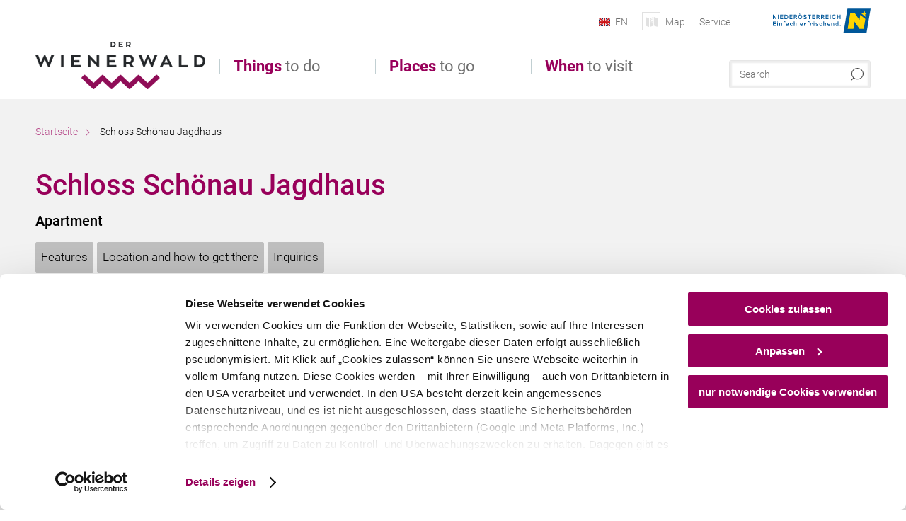

--- FILE ---
content_type: text/html; charset=UTF-8
request_url: https://www.wienerwald.info/en/a-schloss-schoenau-jagdhaus
body_size: 18494
content:
<!DOCTYPE html>

<!--[if lt IE 7]><html class="no-js lt-ie9 lt-ie8 lt-ie7 content wienerwald" lang="en" xml:lang="en" dir="ltr" xmlns="http://www.w3.org/1999/xhtml"><![endif]-->
<!--[if (IE 7)&!(IEMobile)]><html class="no-js lt-ie9 lt-ie8 content wienerwald" lang="en" xml:lang="en" dir="ltr" xmlns="http://www.w3.org/1999/xhtml"><![endif]-->
<!--[if (IE 8)&!(IEMobile)]><html class="no-js lt-ie9 content wienerwald" lang="en" xml:lang="en" dir="ltr" xmlns="http://www.w3.org/1999/xhtml"><![endif]-->
<!--[if gt IE 8]><!--><html class="no-js content template--detail-article-accommodation wienerwald" lang="en" xml:lang="en" dir="ltr" xmlns="http://www.w3.org/1999/xhtml"><!--<![endif]-->
  <head>
  <link rel="preconnect" href="https://analytics.niederoesterreich.at" />

  <meta charset="utf-8">
  <meta name="viewport" content="width=device-width, initial-scale=1, maximum-scale=1, user-scalable=1"/>
  <title>Schloss Schönau Jagdhaus</title><meta name="description" content="Enjoy something special on vacation: relax in the midst of the magnificent and historically significant landscape park of Sch&ouml;nauFind time for the essentials: Peace, relaxation and a feel-good atmosphere at Sch&ouml;nau Castle, 30 kilometers sou..."><meta name="google-site-verification" content=""><meta name="date" content="2025-12-17T17:59:28+01:00"><meta name="geo.placename" content="Schönau an der Triesting" />
<meta name="geo.position" content="47.9384;16.2511" />
<meta name="ICBM" content="47.9384, 16.2511" />
<meta property="og:title" content="Schloss Sch&ouml;nau Jagdhaus" /><meta property="og:description" content="Enjoy something special on vacation: relax in the midst of the magnificent and historically significant landscape park of Sch&ouml;nauFind time for the essentials: Peace, relaxation and a feel-good atmosphere at Sch&ouml;nau Castle, 30 kilometers sou..." /><meta property="og:site_name" content="Wienerwald" /><meta property="og:url" content="https://www.wienerwald.info/en/a-schloss-schoenau-jagdhaus" /><meta property="og:image" content="https://imxplatform-cust-noew.fsn1.your-objectstorage.com/media/1_14.jpg" /><meta property="og:type" content="place" /><meta name="robots" content="index, follow, noodp">
<link rel="canonical" href="https://www.wienerwald.info/en/accomodation-vienna-woods/a-schloss-schoenau-jagdhaus" />
<link rel="alternate" href="https://www.wienerwald.info/beherberger/a-jagdhaus-schloss-schoenau" hreflang="de" />
<link rel="alternate" href="https://www.wienerwald.info/en/accomodation-vienna-woods/a-schloss-schoenau-jagdhaus" hreflang="en" />


  

  <!-- http://www.paulirish.com/2009/avoiding-the-fouc-v3/ -->
  <!-- This code MUST be executed BEFORE any CSS is loaded -->
  <script>(function(H) {
      H.className = H.className.replace(/\bno-js\b/, 'js')
    })(document.documentElement)
  </script>

  

    <link rel="shortcut icon" href="https://www.wienerwald.info/action/favicon?v=20260109" type="image/x-icon" />



  <link rel="stylesheet" href="https://www.wienerwald.info/portal/dist/styles/css.9c03505d.css"><link rel="stylesheet" href="https://www.wienerwald.info/portal/dist/styles/nouislider.8fd3218c.css"><link rel="stylesheet" href="https://www.wienerwald.info/portal/dist/styles/pikaday.ef26302e.css"><link rel="stylesheet" href="https://www.wienerwald.info/portal/dist/styles/main.d5a38565.css"><link rel="stylesheet" href="https://www.wienerwald.info/portal/dist/styles/autocomplete.b0abf6da.css"><link rel="stylesheet" href="https://www.wienerwald.info/portal/dist/styles/map.85aaa951.css"><link rel="stylesheet" href="https://www.wienerwald.info/portal/dist/styles/fancybox.ac313cfb.css"><link rel="stylesheet" href="https://www.wienerwald.info/portal/dist/styles/teaser.a7f2cb2b.css"><link rel="stylesheet" href="https://www.wienerwald.info/portal/dist/styles/forms.0a28bad6.css"><link rel="stylesheet" href="https://www.wienerwald.info/portal/dist/styles/blocks.42133622.css"><link rel="stylesheet" href="https://www.wienerwald.info/portal/dist/styles/plyr/dist/plyr.0fab1b28.css"><link rel="stylesheet" href="https://www.wienerwald.info/portal/dist/styles/audio.37d10e53.css"><link rel="stylesheet" media="print" href="https://www.wienerwald.info/portal/dist/styles/print.d120a8af.css"><link rel="stylesheet" href="https://www.wienerwald.info/portal/dist/styles/css_mobileNavi.249586a5.css"><link rel="stylesheet" href="https://www.wienerwald.info/portal/dist/styles/fonts.Roboto.e603b303.css"><link rel="preload" crossOrigin href="https://www.wienerwald.info/portal/dist/fonts/Roboto/roboto-300-normal-latin.ef7c6637.woff2" as="font"><link rel="preload" crossOrigin href="https://www.wienerwald.info/portal/dist/fonts/Roboto/roboto-300-normal-latin-ext.e83b8f97.woff2" as="font"><link rel="preload" crossOrigin href="https://www.wienerwald.info/portal/dist/fonts/Roboto/roboto-700-normal-latin.2735a3a6.woff2" as="font"><link rel="preload" crossOrigin href="https://www.wienerwald.info/portal/dist/fonts/Roboto/roboto-400-normal-latin.479970ff.woff2" as="font"><link rel="preload" crossOrigin href="https://www.wienerwald.info/portal/dist/fonts/Roboto/roboto-500-normal-latin.020c97dc.woff2" as="font"><link rel="stylesheet" href="https://www.wienerwald.info/portal/dist/styles/article.gallery.ccd7f17b.css"><link rel="stylesheet" href="https://www.wienerwald.info/portal/dist/styles/slick.4d510d85.css"><link rel="stylesheet" href="https://www.wienerwald.info/portal/dist/styles/aside.5eced601.css"><link rel="stylesheet" href="https://www.wienerwald.info/portal/dist/styles/features.f0e11123.css"><link rel="stylesheet" href="https://www.wienerwald.info/portal/dist/styles/features.availability.5ddf96ae.css"><link rel="stylesheet" href="https://www.wienerwald.info/portal/dist/styles/routingLocation.e09d62ea.css"><link rel="stylesheet" href="https://www.wienerwald.info/portal/dist/styles/googleRecaptchaStyles.d1a53d93.css"><link rel="stylesheet" href="https://www.wienerwald.info/portal/dist/styles/branding/wienerwald.a64ba35d.css">
  <script data-cookieconsent="ignore" defer src="https://www.wienerwald.info/portal/dist/scripts/vendor/simple.javascript.inheritance.40c03762.js"></script>

  
  
  
  
  
  
  
  
  
  
  
  
  
  
  

            
      
  <!-- noew_PLACEHOLDER_CSS -->

  <!-- google fonts: roboto -->
  
  
  
  
  
  

  

  <style type="text/css">
  @media all and (max-width: 760px) {
    #headerArea > #logo.de,
    #headerArea > #logo.cs,
    #headerArea > #logo.en,
    #headerArea > #logo.hu,
    #headerArea > #logo.it,
    #headerArea > #logo.pl,
    #headerArea > #logo.si,
    #headerArea > #logo.sk {
      width: 130px;
    }
  }
</style>

  
  <script type="text/javascript" defer data-cookieconsent="ignore">
    imx = {
      highlightableguid: '',
      projectId: 'wienerwald',
      language: 'en',
      market: 'en',
      absoluteUrl: 'https://www.wienerwald.info',
      currentUrl: 'https://www.wienerwald.info/en',
      currentGuid: '',
      map: {
        url: 'https://www.wienerwald.info/en/map',
        zoom: parseInt('10'),
        coords: {
          lat: parseFloat('48.167665'),
          lng: parseFloat('16.110152')
        },
        keys: {
          google: 'AIzaSyBVBO9E7-MbtW-SgyikzrwcgELybpBXiTE'
        },
        useOAXMap: false,
      },
      translations: {"parse":function() {var translation = this[arguments[0]];for(var index = 1; index <= arguments.length; index++) {translation = translation.replace("{" + index + "}", arguments[index]);}return translation;},"defaultDescription":"BITTE AUSF\u00dcLLEN","home":"Start page","unit.km":"{1} km","unit.hm":"{1} egm","unit.m":"{1} m","unit.h":"{1}:{2} h","unit.price.abs":"\u20ac {1}","decimalPoint":".","thousandsSeparator":",","js.loading":"Loading data\u2026","js.filter.emptyResult":"Did not find any results. Please try again with other filter settings.","pikaday.previousMonth":"Last month","pikaday.nextMonth":"Next month","pikaday.months.1":"January","pikaday.months.2":"February","pikaday.months.3":"March","pikaday.months.4":"April","pikaday.months.5":"May","pikaday.months.6":"June","pikaday.months.7":"July","pikaday.months.8":"August","pikaday.months.9":"September","pikaday.months.10":"October","pikaday.months.11":"November","pikaday.months.12":"December","pikaday.weekdays.0":"Sunday","pikaday.weekdays.1":"Monday","pikaday.weekdays.2":"Tuesday","pikaday.weekdays.3":"Wednesday","pikaday.weekdays.4":"Thursday","pikaday.weekdays.5":"Friday","pikaday.weekdays.6":"Saturday","pikaday.weekdaysShort.0":"Su","pikaday.weekdaysShort.1":"Mo","pikaday.weekdaysShort.2":"Tu","pikaday.weekdaysShort.3":"We","pikaday.weekdaysShort.4":"Th","pikaday.weekdaysShort.5":"Fr","pikaday.weekdaysShort.6":"Sa","multiofferrequest.filled.title.singular":"Inquire about package offer","multiofferrequest.filled.title.plural":"Inquire about package offers","vacancy.list.from":"From","map.infoboard.results":"{1} results","map.infoboard.more":"Continue reading","map.infoboard.rating":"{1} out of 5 stars","map.infoboard.stars":"{1} stars","map.infoboard.stars.superior":"{1}S stars","map.infoboard.difficulty.1":"Easy","map.infoboard.difficulty.2":"Medium","map.infoboard.difficulty.3":"Difficult","map.fullscreen.close":"Leave full screen mode","map.legend.detail.headline":"2. Show\/hide contents","map.legend.filter.headline":"3. Filter results","map.legend.filter.tour.properties.duration.unit":"Hours","map.legend.filter.tour.properties.ascent.unit":"m","map.legend.filter.tour.properties.length.unit":"km","map.legend.noCategories":"There is no content for this category or filter in the current map section. Please select another category.","map.legend.outOfBounds":"There is no more content in the section of the map currently selected. Please move to a different section or use the button below to return to the start coordinates.","map.legend.outOfBounds.reset":"Reset coordinates","map.legend.selectAll":"select all categories","map.legend.deselectAll":"deselect all categories","map.aroundme.notinregion":"You are not in the region.","map.aroundme.error.unknown":"Sonething did not work properly.","map.aroundme.error.permissiondenied":"You have denied access to your position data. This setting can be changed in your browser preferences at any time. Click on the \"lock\" icon in the browser address line.","map.aroundme.error.positionunavailable":"Your position data could not be determined due to technical issues.","map.aroundme.error.timedout":"No decision was mede in the expected timeframe.","map.aroundme.usemapnormally":"However, you can use the map also without position data.","map.aroundme.myposition":"My current position","map.emptyResult":"Sorry, no matching results were found.","prospectsOrder.delete":"Delete from list","prospectsOrder.totalPrice":"Total","prospectsOrder.empty":"You do not yet have any brochures in your shopping cart.","autocomplete.hits":"Hits","autocomplete.ca":"approx.","autocomplete.type.suggestions":"General results","autocomplete.type.offers":"Offers and all-in packages","autocomplete.type.addressbases":"Lodgings and excursion destinations","autocomplete.type.gastronomy":"Inns","autocomplete.type.garden":"","autocomplete.type.stayhealthy":"","price.from":"from","price.to":"to","pagination.prev":"Back","pagination.next":"Continue","pagination.onemoreitem":"1 further result","pagination.moreitems":"{1} further results","date.format.js.full":"dd.MM.yyyy","unit.result":"1 further result","unit.results":"{1} further results","notepad.addressbase.store":"Put core data on wish list","notepad.addressbase.store.title":"Put on wish list","notepad.addressbase.remove":"Remove core data from wish list","notepad.addressbase.remove.title":"Remove from wish list","form.prospects.count":"Qty.","form.prospects.pricelabel":"each","anura.downloads.agb":"","anura.downloads.message":"","anura.downloads.confirm":"","waldviertel.anura.downloads.confirm":"","weinviertel.anura.downloads.confirm":"","wieneralpen.anura.downloads.confirm":"","wienerwald.anura.downloads.confirm":"","mostviertel.anura.downloads.confirm":"","form.vacany.maxperson.error":"","form.vacancy.filter.displayMore":"show more","form.vacancy.filter.displayLess":"show less","form.vacancy.search":"Suitable accommodations are searched.","form.vacancy.search.wait":"Please wait a moment while we search those accommodations for you","form.vacancy.city.distance.label.info":"within {1} km","tracking.replacementText":"show","distance":"Distance","clipboard.copymessage":"The link to your share list was copied to the clipboard","cart.removeItem":"Remove","cart.up":"","cart.down":"","form.vacancy.city.userLocation":"","form.vacancy.vue.filter.above":"from","form.vacancy.vue.filter.stars":"Stars","form.vacancy.vue.filter.suns":"Suns","form.vacancy.vue.filter.flowers":"Flowers","form.vacancy.vue.searchaccommodation":"","form.vacancy.vue.findaccommodation":"Find accommodations","conditionsOfParticipation":"Conditions of participation","unit.price.emphasized.from":"As low as \u20ac {1}{2}{3}"},
      recaptchaSitekey: '6Lce2t0kAAAAAJUcdD3-Yjbv9Sx9vNQKtJum6E2k'
    };
    
          imx['regionIds'] = [32];
      </script>

  <script src="https://static.maptoolkit.net/mtk/v10.1.10/mtk.js" type="text/javascript" crossorigin="anonymous" data-cookieconsent="ignore"></script>
<link rel="stylesheet" href="https://static.maptoolkit.net/mtk/v10.1.10/mtk.css" type="text/css" crossorigin="anonymous" data-cookieconsent="ignore"/>
<link rel="stylesheet" href="https://static.maptoolkit.net/mtk/v10.1.10/ui.css" type="text/css" crossorigin="anonymous" data-cookieconsent="ignore"/>
<link href="https://api.mapbox.com/mapbox-gl-js/v3.17.0-beta.1/mapbox-gl.css" rel="stylesheet">
<script src="https://api.mapbox.com/mapbox-gl-js/v3.17.0-beta.1/mapbox-gl.js"></script>

<script type="text/javascript" data-cookieconsent="ignore">
  document.addEventListener("DOMContentLoaded", event => {
    document.querySelectorAll('.tourMap').forEach(function(container) {
      new MTKMap(container).init();
    });
  });
</script>

      
<script data-cookieconsent="ignore">
  window.dataLayer = window.dataLayer || [];
  function gtag() {
    dataLayer.push(arguments);
  }
  gtag("consent", "default", {
    ad_personalization: "denied",
    ad_storage: "denied",
    ad_user_data: "denied",
    analytics_storage: "denied",
    functionality_storage: "denied",
    personalization_storage: "denied",
    security_storage: "granted",
    wait_for_update: 500,
  });
  gtag("set", "ads_data_redaction", true);
  gtag("set", "url_passthrough", true);
  </script>










<!-- Google Tag Manager -->
<script>(function (w, d, s, l, i) {
    w[l] = w[l] || [];
    w[l].push({
      'gtm.start':
        new Date().getTime(), event: 'gtm.js'
    });
    var f = d.getElementsByTagName(s)[0],
      j = d.createElement(s), dl = l != 'dataLayer' ? '&l=' + l : '';
    j.async = true;
    j.src =
      'https://www.googletagmanager.com/gtm.js?id=' + i + dl;
    f.parentNode.insertBefore(j, f);
  })(window, document, 'script', 'dataLayer', 'GTM-TGB5VFN');</script>
<!-- End Google Tag Manager -->





    










  <!-- Matomo -->
  <script type="text/javascript">
    var _paq = window._paq || [];
    /* tracker methods like "setCustomDimension" should be called before "trackPageView" */
    _paq.push(["setDoNotTrack", true]);
    _paq.push(["disableCookies"]);
    _paq.push(['trackPageView']);
    _paq.push(['enableLinkTracking']);
    (function() {
      var u = "https://analytics.niederoesterreich.at/matomo/";
      _paq.push(['addTracker', u + '/piwik.php', 3]);
      _paq.push(['setTrackerUrl', u + 'matomo.php']);
      _paq.push(['setSiteId', '4']);
      var d = document, g = d.createElement('script'), s = d.getElementsByTagName('script')[0];
      g.type = 'text/javascript';
      g.async = true;
      g.defer = true;
      g.src = u + 'matomo.js';
      s.parentNode.insertBefore(g, s);
    })();
  </script>
  <noscript>
    <p>
      <img src="https://analytics.niederoesterreich.at/matomo/matomo.php?idsite=4&amp;rec=1" style="border:0;" alt=""/>
      <img src="https://analytics.niederoesterreich.at/matomo/matomo.php?idsite=3&amp;rec=1" style="border:0;" alt=""/>
    </p>
  </noscript>
  <!-- End Matomo Code -->



  
  
  
  
  
</head>
  <body>
      <script>
      dataLayer = window.dataLayer || [];
      dataLayer.push({event: "pageInit", pageMainCategory: "ausflugsziele"});
  </script>
    <ul class="hide">
  <li><a href="#navigation">Direct to main navigation</a></li>
  <li><a href="#globalSearch">Go directly to full text search</a></li>
  <li><a href="#body">Go directly to contents</a></li>
</ul>
<hr class="hide" />
    <div id="wrapper">
      <header itemscope itemtype="http://schema.org/WPHeader" data-scroll-header>
  <div id="headerArea">

    
    
    

    <a id="logo" href="https://www.wienerwald.info/en" class="en logowienerwald" title="Homepage">
          </a>

    <section id="navigation">
      

  <div id="geowatcherMobile">
    <a class="crosshair" href="javascript:GeoWatcher.locate();" title="Get current location with GPS" data-ignore-coords>
      <span style="display: none;">Get current location with GPS</span>
    </a>
    <div class="message nudge" style="display: none;">
      Share location and get infos around you.
      <a class="icon-close close" href="javascript:GeoWatcher.setNudgeMessageDismissed(true);" title="Dismiss message">
        <span style="display: none;">Dismiss message</span>
      </a>
    </div>
    <div class="message help" style="display: none;">
      Location shared! Click to get infos around you.
      <a class="icon-close close" href="javascript:GeoWatcher.setHelpMessageDismissed(true);" title="Dismiss message">
        <span style="display: none;">Dismiss message</span>
      </a>
    </div>
  </div>

      <div class="navWrapper">
        <nav id="maskNavi" class="mask">
  <ul>
          <li>
                  <a href="https://www.wienerwald.info/en/things-to-do" rel="#nav_1"><strong>Things</strong> to do</a>
              </li>
          <li>
                  <a href="https://www.wienerwald.info/en/places-to-go" rel="#nav_2"><strong>Places</strong> to go</a>
              </li>
          <li>
                  <a href="https://www.wienerwald.info/en/when-to-visit" rel="#nav_3"><strong>When</strong> to visit</a>
              </li>
      </ul>
</nav>

<nav id="mainNavi">
  <ul>
                            <li id="nav_1">
      <a href="javascript:void(0);">Things to do</a>
    <div class="wrapperDropdown">

      <div class="placeholder" data-async="true" data-controller="navi_main_sub" data-mediaquery="(min-width: 761px)" data-param-lang="en" data-param-startguid="{178f18ae-65cf-1e4b-5816-13afb19cf6ad}"
           data-param-var="naviTree"></div>
      <div class="placeholder" data-async="true" data-controller="navi_main_highlights" data-param-lang="en"
           data-param-startguid="{178f18ae-65cf-1e4b-5816-13afb19cf6ad}"></div>

      <a href="javascript:void(0);" class="hideSubNavi" title="Close navigation"><span class="icon icon-close_navi fs14"></span></a>
    </div>
  </li>
                        <li id="nav_2">
      <a href="javascript:void(0);">Places to go</a>
    <div class="wrapperDropdown">
      <div class="placeholder" data-async="true" data-controller="navi_main_sub" data-mediaquery="(min-width: 761px)" data-param-lang="en" data-param-startguid="{885c218d-d6d3-0310-42bc-47f46c77d2f8}"
           data-param-var="naviTree"></div>
      <div class="placeholder" data-async="true" data-controller="navi_main_highlights" data-param-lang="en"
           data-param-startguid="{885c218d-d6d3-0310-42bc-47f46c77d2f8}"></div>
      <a href="javascript:void(0);" class="hideSubNavi" title="Close navigation"><span class="icon icon-close_navi fs14"></span></a>    </div>
  </li>
                        <li id="nav_3">
      <a href="javascript:void(0);">When to visit</a>
    <div class="wrapperDropdown">

      <div class="placeholder" data-async="true" data-controller="navi_main_sub" data-mediaquery="(min-width: 761px)" data-param-lang="en" data-param-startguid="{deef6552-1809-36d7-9e0d-9ca36db81961}"
           data-param-var="naviTree"></div>
      <div class="placeholder" data-async="true" data-controller="navi_main_highlights" data-param-lang="en"
           data-param-startguid="{deef6552-1809-36d7-9e0d-9ca36db81961}"></div>

      <a href="javascript:void(0);" class="hideSubNavi" title="Close navigation"><span class="icon icon-close_navi fs14"></span></a>
    </div>
  </li>
            </ul>
</nav>

          
          
  
  <form method="get" action="https://www.wienerwald.info/en/action/search" id="globalSearch"><input type="hidden" name="form" value="fulltextsearch" />    <fieldset>
      <legend>Full text search</legend>
      <label for="globalSearchItem">What are you looking for?</label>
      <input id="globalSearchItem" name="q" type="text" placeholder="Search" class="transition"/>
            <input name="searchSubmit" type="submit" value="Search"/>
    </fieldset>
  </form>        <nav id="metaTop">
  <ul>
            <li id="lang">
    <a href="javascript:void(0);" class="lang en">EN</a>
    <div class="wrapperDropdown">
      <ul class="dropdown">
                  <li>
            <a href="https://www.wienerwald.info/a-jagdhaus-schloss-schoenau" class="lang de">
              Deutsch            </a>
          </li>
                  <li>
            <a href="https://www.wienerwald.info/en/a-schloss-schoenau-jagdhaus" class="lang en">
              English            </a>
          </li>
              </ul>
    </div>
  </li>
                      <li>
          <a href="https://www.wienerwald.info/en/map" data-ignore-coords>
        <span class="icon icon-sightseeing"></span>
        <span>Map</span>
      </a>
          </li>
  <li>
          <a  href="https://www.wienerwald.info/en/service">        <span>Service</span>
      </a>              <div class="wrapperDropdown wide">
        <ul class="dropdown service">
                      <li>
              <a  href="https://www.wienerwald.info/en/contact">                <span class="icon icon-arrow_right fs10"></span>
                Contact/Team
              </a>            </li>
                      <li>
              <a  href="https://www.wienerwald.info/en/social-wall">                <span class="icon icon-arrow_right fs10"></span>
                Get inspired
              </a>            </li>
                  </ul>
      </div>
      </li>
        



<li class="parent noew">
  <a href="http://www.niederoesterreich.at" target="_blank">
    <img src="https://www.wienerwald.info/portal/assets/images/environment/logo_subsite.svg" width="138" height="41" alt="Lower Austria - Feel alive!" />
  </a>
</li>
  </ul>
</nav>

      </div>
    </section>

  </div>

  
  
  <section id="navigationMobile" class="navigationMobile">
    <ul class="topnavi">
            <li>
        <a href="https://www.wienerwald.info/en/map"> <span id="mapIconMobile" class="icon-marker-dot"></span>map</a>
      </li>
            <li id="search--mobile">
        <span class="icon-search"></span><span class="icon-close_navi"></span>search
      </li>
      <li id="navigation--mobile">
        <span class="icon-menu"></span><span class="icon-close_navi"></span>menu
      </li>
    </ul>

    <div class="navWrapper">
        <nav id="mobileFirstLayer">
  <ul>
          <li class="mobileFirstLayer__item">
                  <a href="javascript:void(0);" rel="#nav_1">Things to do<span class="icon-arrow_right"></span></a>
              </li>
          <li class="mobileFirstLayer__item">
                  <a href="javascript:void(0);" rel="#nav_2">Places to go<span class="icon-arrow_right"></span></a>
              </li>
          <li class="mobileFirstLayer__item">
                  <a href="javascript:void(0);" rel="#nav_3">When to visit<span class="icon-arrow_right"></span></a>
              </li>
                  <li class="mobileFirstLayer__item">
        <a href="https://www.wienerwald.info/en/search-book" class="iconLeft">
          <span class="icon icon-unterkuenfte-bett"></span> Accommodations
        </a>
      </li>
        
          <li id="langMobile" class="mobileFirstLayer__item">
    <a onclick="this.parentElement.classList.toggle('open');" href="javascript:void(0);" class="lang en">
      EN
      <span class="icon icon-arrow_down transition"></span>
      <span class="icon icon-arrow_up transition"></span>
    </a>
    <ul class="dropdown">
              <li>
          <a href="https://www.wienerwald.info/a-jagdhaus-schloss-schoenau" class="lang de">
            Deutsch          </a>
        </li>
              <li>
          <a href="https://www.wienerwald.info/en/a-schloss-schoenau-jagdhaus" class="lang en">
            English          </a>
        </li>
          </ul>
  </li>
  </ul>
</nav>

<nav id="mobileNavi" class="transition">
  <ul>
                            <li id="nav_1" class="second__layer">
  <a class="second__layer__close" href="javascript:void(0);"><span class="icon icon-arrow_left transition"></span>Things to do</a>
  <div class="wrapperDropdown">
    <div class="placeholder" data-async="true" data-controller="navi_main_subMobile" data-mediaquery="(max-width: 760px)" data-param-lang="en" data-param-startguid="{178f18ae-65cf-1e4b-5816-13afb19cf6ad}"
         data-param-var="naviTree"></div>
  </div>
</li>
                        <li id="nav_2" class="second__layer">
  <a class="second__layer__close" href="javascript:void(0);"><span class="icon icon-arrow_left transition"></span>Places to go</a>
  <div class="wrapperDropdown">
    <div class="placeholder" data-async="true" data-controller="navi_main_subMobile" data-mediaquery="(max-width: 760px)" data-param-lang="en" data-param-startguid="{885c218d-d6d3-0310-42bc-47f46c77d2f8}"
         data-param-var="naviTree"></div>
  </div>
</li>
                        <li id="nav_3" class="second__layer">
  <a class="second__layer__close" href="javascript:void(0);"><span class="icon icon-arrow_left transition"></span>When to visit</a>
  <div class="wrapperDropdown">
    <div class="placeholder" data-async="true" data-controller="navi_main_subMobile" data-mediaquery="(max-width: 760px)" data-param-lang="en" data-param-startguid="{deef6552-1809-36d7-9e0d-9ca36db81961}"
         data-param-var="naviTree"></div>

  </div>
</li>
                                    </ul>
</nav>

    </div>
      <div id="searchtab--mobile" class="searchtab--mobile">
  
          
  
  <form method="get" action="https://www.wienerwald.info/en/action/search" id="globalSearchMobile"><input type="hidden" name="form" value="fulltextsearch" />    <fieldset class="globalSearchFieldMobile">
      <legend>Full text search</legend>
      <label for="globalSearchItemMobile">What are you looking for?</label>
      <input id="globalSearchItemMobile" name="q" type="text" placeholder="Search" class="transition"/>
      <button type="submit"><span class="icon-search"></span></button>
            <input name="searchSubmit" type="submit" value="Search"/>
    </fieldset>
  </form></div>
  </section>

</header>
                          


            <section id="body">
                                    
                                                
                      <div class="contentBlock gray blank breadcrumb">
    <div class="innerSection" itemscope itemtype="http://schema.org/BreadcrumbList">

      <div id="breadcrumbWrapper">
        <ul id="breadcrumb">
          <li draggable="false" itemprop="itemListElement" itemscope itemtype="http://schema.org/ListItem">
            <a ondragstart="return false;" draggable="false" href="https://www.wienerwald.info/en">
              <span draggable="false" itemprop="name">Startseite</span>
            </a>
            <span draggable="false" class="icon icon-arrow_right fs10"></span>
            <meta itemprop="position" content="1"/>
            <meta itemprop="item" content="https://www.wienerwald.info/en"/>
          </li>
                                        <li draggable="false">
                Schloss Schönau Jagdhaus
              </li>
                              </ul>
      </div>

    </div>
  </div>


                                                                            
                    

    
<div class="contentBlock gray blank" id="detailArticleAccomodation">
  <div class="innerSection">
    <section class="content hasTrustYou">
      <article class="bodycopy">

        <h1 data-tracking-prop="name" data-ident="address_11909" data-outbound-tracking-type="Stamm (Unterkunft)">Schloss Schönau Jagdhaus</h1>

        <span class="claim">
                                          Apartment                                </span>

            <p class="detailDistance" data-distance="false" data-lat="47.9384" data-lng="16.2511"></p>

          
                        
            <iframe class="seal"
                    src="https://api.trustyou.com/hotels/af7cc148-1ce7-4da1-a10a-1c813d365d69/seal.html?size=m&amp;key=c8323196-7e9a-4848-a0e6-6a41aad0ece4"
                    frameborder="0" width="225" height="60"></iframe>
          
        <ul class="themeNavi">
                      <li>
            <a data-tracking="1" data-tracking-category="tab_accommodation_main" data-tracking-action="click" data-tracking-label="Features" href="javascript:imxScroll.to('#detailContentAccommodationFeatures');">Features</a>
          </li>
          <li>
            <a data-tracking="1" data-tracking-category="tab_accommodation_main" data-tracking-action="click" data-tracking-label="Location and how to get there" href="javascript:imxScroll.to('#routingLocation');">Location and how to get there</a>
          </li>
          <li>
            <a data-tracking="1" data-tracking-category="tab_accommodation_main" data-tracking-action="click" data-tracking-label="Inquiries" class="bookingDetailDependency" href="javascript:imxScroll.to('#requestAddressbaseFormBlock');">Inquiries</a>
          </li>
        </ul>

            
  
  
  
  <div id="gallery" class="thumbs">

    <div class="galleryWrapper">
      <ul>
              <li data-number="1"  class="">
                      
              <span class="icon icon-info toggleFigcaption"></span>
  <div class="figcaption">
                    <span class="title">Schönau Castle</span>
                  <div class="copyright onepagerCopyRight">
        <div class="imageCopyright"><span class="imageCopyrightSign ">©</span></div>
        <div class="imageCopyrightTextfield hidden">© Schloss Schönau Management KG</div>
      </div>
            </div>
            <picture><source srcset="//www.wienerwald.info/images/l8usinbfidu-/schloss-schoenau.webp" media="(min-width: 960px)" type="image/webp"><source srcset="//www.wienerwald.info/images/4ezl7vspxo4-/schloss-schoenau.webp" media="(min-width: 640px)" type="image/webp"><source srcset="//www.wienerwald.info/images/s4brkv8cqye-/schloss-schoenau.webp" media="(min-width: 400px)" type="image/webp"><source srcset="//www.wienerwald.info/images/3fja59exvqc-/schloss-schoenau.webp" media="(min-width: 0px)" type="image/webp"><source srcset="//www.wienerwald.info/images/83_anmq_ijk-/schloss-schoenau.jpg" media="(min-width: 960px)"><source srcset="//www.wienerwald.info/images/eosexdur5iy-/schloss-schoenau.jpg" media="(min-width: 640px)"><source srcset="//www.wienerwald.info/images/vvgmfyyhs2e-/schloss-schoenau.jpg" media="(min-width: 400px)"><source srcset="//www.wienerwald.info/images/beleve_qcau-/schloss-schoenau.jpg" media="(min-width: 0px)"><img src="//www.wienerwald.info/images/83_anmq_ijk-/schloss-schoenau.jpg" srcset="//www.wienerwald.info/images/83_anmq_ijk-/schloss-schoenau.jpg" alt="Sch&ouml;nau Castle, &copy; Schloss Sch&ouml;nau Management KG" title="Sch&ouml;nau Castle, &copy; Schloss Sch&ouml;nau Management KG" width="780" height="440" loading="lazy" /></picture>
          
        </li>
              <li data-number="3" style="display:none;" class="">
                      
              <span class="icon icon-info toggleFigcaption"></span>
  <div class="figcaption">
                    <span class="title">Schönau Castle aerial view</span>
                  <div class="copyright onepagerCopyRight">
        <div class="imageCopyright"><span class="imageCopyrightSign ">©</span></div>
        <div class="imageCopyrightTextfield hidden">© Schloss Schönau Management KG</div>
      </div>
            </div>
            <picture><source srcset="//www.wienerwald.info/images/5zlexevemmm-/schloss-schoenau-luftansicht.webp" media="(min-width: 960px)" type="image/webp"><source srcset="//www.wienerwald.info/images/uuodpae8zdo-/schloss-schoenau-luftansicht.webp" media="(min-width: 640px)" type="image/webp"><source srcset="//www.wienerwald.info/images/bqguctr44c8-/schloss-schoenau-luftansicht.webp" media="(min-width: 400px)" type="image/webp"><source srcset="//www.wienerwald.info/images/tts3940msok-/schloss-schoenau-luftansicht.webp" media="(min-width: 0px)" type="image/webp"><source srcset="//www.wienerwald.info/images/5a712oljk4a-/schloss-schoenau-luftansicht.jpg" media="(min-width: 960px)"><source srcset="//www.wienerwald.info/images/b5xrgrh2!58-/schloss-schoenau-luftansicht.jpg" media="(min-width: 640px)"><source srcset="//www.wienerwald.info/images/qydtuw98qhg-/schloss-schoenau-luftansicht.jpg" media="(min-width: 400px)"><source srcset="//www.wienerwald.info/images/8zptakr8lk0-/schloss-schoenau-luftansicht.jpg" media="(min-width: 0px)"><img src="//www.wienerwald.info/images/5a712oljk4a-/schloss-schoenau-luftansicht.jpg" srcset="//www.wienerwald.info/images/5a712oljk4a-/schloss-schoenau-luftansicht.jpg" alt="Sch&ouml;nau Castle aerial view, &copy; Schloss Sch&ouml;nau Management KG" title="Sch&ouml;nau Castle aerial view, &copy; Schloss Sch&ouml;nau Management KG" width="780" height="440" loading="lazy" /></picture>
          
        </li>
              <li data-number="5" style="display:none;" class="">
                      
              <span class="icon icon-info toggleFigcaption"></span>
  <div class="figcaption">
                    <span class="title">Ballroom</span>
                  <div class="copyright onepagerCopyRight">
        <div class="imageCopyright"><span class="imageCopyrightSign ">©</span></div>
        <div class="imageCopyrightTextfield hidden">© Schloss Schönau Management KG</div>
      </div>
            </div>
            <picture><source srcset="//www.wienerwald.info/images/hglz_noytac-/festsaal.webp" media="(min-width: 960px)" type="image/webp"><source srcset="//www.wienerwald.info/images/xrfcxu2pytk-/festsaal.webp" media="(min-width: 640px)" type="image/webp"><source srcset="//www.wienerwald.info/images/nlfxnjh6!fc-/festsaal.webp" media="(min-width: 400px)" type="image/webp"><source srcset="//www.wienerwald.info/images/6fvoimawn1s-/festsaal.webp" media="(min-width: 0px)" type="image/webp"><source srcset="//www.wienerwald.info/images/lcn3m69zvni-/festsaal.jpg" media="(min-width: 960px)"><source srcset="//www.wienerwald.info/images/zlhpaf5m0m0-/festsaal.jpg" media="(min-width: 640px)"><source srcset="//www.wienerwald.info/images/ie1ruelghyo-/festsaal.jpg" media="(min-width: 400px)"><source srcset="//www.wienerwald.info/images/hqrcl4rks18-/festsaal.jpg" media="(min-width: 0px)"><img src="//www.wienerwald.info/images/lcn3m69zvni-/festsaal.jpg" srcset="//www.wienerwald.info/images/lcn3m69zvni-/festsaal.jpg" alt="Ballroom, &copy; Schloss Sch&ouml;nau Management KG" title="Ballroom, &copy; Schloss Sch&ouml;nau Management KG" width="780" height="440" loading="lazy" /></picture>
          
        </li>
              <li data-number="8" style="display:none;" class="">
                      
              <span class="icon icon-info toggleFigcaption"></span>
  <div class="figcaption">
                    <span class="title">Archduke Suite</span>
                  <div class="copyright onepagerCopyRight">
        <div class="imageCopyright"><span class="imageCopyrightSign ">©</span></div>
        <div class="imageCopyrightTextfield hidden">© Schloss Schönau Management KG</div>
      </div>
            </div>
            <picture><source srcset="//www.wienerwald.info/images/v_sx4tvm1cg-/erzherzog-suite.webp" media="(min-width: 960px)" type="image/webp"><source srcset="//www.wienerwald.info/images/7owlio93vbq-/erzherzog-suite.webp" media="(min-width: 640px)" type="image/webp"><source srcset="//www.wienerwald.info/images/r4lvfc9dnyo-/erzherzog-suite.webp" media="(min-width: 400px)" type="image/webp"><source srcset="//www.wienerwald.info/images/glapygnuydm-/erzherzog-suite.webp" media="(min-width: 0px)" type="image/webp"><source srcset="//www.wienerwald.info/images/gu9ylmjlf5e-/erzherzog-suite.jpg" media="(min-width: 960px)"><source srcset="//www.wienerwald.info/images/_trszdnee44-/erzherzog-suite.jpg" media="(min-width: 640px)"><source srcset="//www.wienerwald.info/images/vmfuhy7urgk-/erzherzog-suite.jpg" media="(min-width: 400px)"><source srcset="//www.wienerwald.info/images/5fvzztzvvxi-/erzherzog-suite.jpg" media="(min-width: 0px)"><img src="//www.wienerwald.info/images/gu9ylmjlf5e-/erzherzog-suite.jpg" srcset="//www.wienerwald.info/images/gu9ylmjlf5e-/erzherzog-suite.jpg" alt="Archduke Suite, &copy; Schloss Sch&ouml;nau Management KG" title="Archduke Suite, &copy; Schloss Sch&ouml;nau Management KG" width="780" height="440" loading="lazy" /></picture>
          
        </li>
              <li data-number="9" style="display:none;" class="">
                      
              <span class="icon icon-info toggleFigcaption"></span>
  <div class="figcaption">
                    <span class="title">Wine cellar</span>
                  <div class="copyright onepagerCopyRight">
        <div class="imageCopyright"><span class="imageCopyrightSign ">©</span></div>
        <div class="imageCopyrightTextfield hidden">© Schloss Schönau Management KG</div>
      </div>
            </div>
            <picture><source srcset="//www.wienerwald.info/images/p5wm8osuhj0-/weinkeller.webp" media="(min-width: 960px)" type="image/webp"><source srcset="//www.wienerwald.info/images/jzh5wlrqzxq-/weinkeller.webp" media="(min-width: 640px)" type="image/webp"><source srcset="//www.wienerwald.info/images/caq21eofywm-/weinkeller.webp" media="(min-width: 400px)" type="image/webp"><source srcset="//www.wienerwald.info/images/wqq4o4znn3o-/weinkeller.webp" media="(min-width: 0px)" type="image/webp"><source srcset="//www.wienerwald.info/images/m6!hz1rez40-/weinkeller.jpg" media="(min-width: 960px)"><source srcset="//www.wienerwald.info/images/0dtzlqvlc5i-/weinkeller.jpg" media="(min-width: 640px)"><source srcset="//www.wienerwald.info/images/lihhrljbxhu-/weinkeller.jpg" media="(min-width: 400px)"><source srcset="//www.wienerwald.info/images/0mynwsmkfzg-/weinkeller.jpg" media="(min-width: 0px)"><img src="//www.wienerwald.info/images/m6!hz1rez40-/weinkeller.jpg" srcset="//www.wienerwald.info/images/m6!hz1rez40-/weinkeller.jpg" alt="Wine cellar, &copy; Schloss Sch&ouml;nau Management KG" title="Wine cellar, &copy; Schloss Sch&ouml;nau Management KG" width="780" height="440" loading="lazy" /></picture>
          
        </li>
            </ul>
    </div>

          <div class="thumbs">
                                    <img src="//www.wienerwald.info/images/nvyf_fdhkps-/schloss-schoenau.jpg" alt="Sch&ouml;nau Castle, &copy; Schloss Sch&ouml;nau Management KG" title="Sch&ouml;nau Castle, &copy; Schloss Sch&ouml;nau Management KG" width="94" height="94" loading="lazy" />
                                            <img src="//www.wienerwald.info/images/jawnmrfgmhc-/schloss-schoenau-luftansicht.jpg" alt="Sch&ouml;nau Castle aerial view, &copy; Schloss Sch&ouml;nau Management KG" title="Sch&ouml;nau Castle aerial view, &copy; Schloss Sch&ouml;nau Management KG" width="94" height="94" loading="lazy" />
                                            <img src="//www.wienerwald.info/images/ndl7sgwjmcy-/festsaal.jpg" alt="Ballroom, &copy; Schloss Sch&ouml;nau Management KG" title="Ballroom, &copy; Schloss Sch&ouml;nau Management KG" width="94" height="94" loading="lazy" />
                                            <img src="//www.wienerwald.info/images/9trviwgdaxa-/erzherzog-suite.jpg" alt="Archduke Suite, &copy; Schloss Sch&ouml;nau Management KG" title="Archduke Suite, &copy; Schloss Sch&ouml;nau Management KG" width="94" height="94" loading="lazy" />
                                            <img src="//www.wienerwald.info/images/vgw_qyht2l0-/weinkeller.jpg" alt="Wine cellar, &copy; Schloss Sch&ouml;nau Management KG" title="Wine cellar, &copy; Schloss Sch&ouml;nau Management KG" width="94" height="94" loading="lazy" />
                        </div>
    
  </div>

          
      <h2>This business is excellent…</h2>
  
  <ul class="logos">
          <li>

        
                                                
              <img src="https://www.wienerwald.info/portal/dist/images/certificates/88.2dc428ec.png" title="Selected Stays" alt="Selected Stays" class="badge badge--88"/>
        
        
      </li>
      </ul>


          
                      <h2>Your stay</h2>
          
        <div>
                          <p><strong>Schönau Castle - a former Habsburg castle with a listed landscape park - is now privately owned. The dilapidated castle and the overgrown park have been lovingly revitalized and are now open to the public to a limited extent. You can spend wonderful vacation days here, rent the entire property exclusively for a celebration - e.g. your wedding - or arrange an exquisite meeting with your most important business partners. The Temple of the Night - the world's only Masonic garden grotto - invites you to an extraordinary experience. There is so much to discover at Schönau Castle!</strong></p>
            
            <p><strong>Enjoy something special on vacation</strong>: relax in the midst of the magnificent and historically significant landscape park of Sch&ouml;nau</p><p><strong>Find time for the essentials</strong>: Peace, relaxation and a feel-good atmosphere at Sch&ouml;nau Castle, 30 kilometers south of Vienna near Baden</p><p><strong>An exclusive gem at any time of year</strong>: the lavishly revitalized suites and the hunting lodge offer absolute privacy - only guests have access to the extensive castle park</p><p>Emperors, kings, princes and archdukes have all appreciated this magical place: King J&eacute;r&ocirc;me Bonaparte spent his years in exile here, Emperor Karl celebrated his 18th birthday in the castle and the "Red Archduchess" held her spiritualist s&eacute;ances in the hunting lodge. Today, Schloss Sch&ouml;nau offers you individual luxury in four apartments in the hunting lodge and five suites in the castle.</p>
                    </div>

        <p>
          <span class="articleButtons">
              

  
  
  

  <a href="javascript:window.print()" class="socialMedia buttonstyle blue right print" title="" data-tracking="1" data-tracking-category="social_media_share" data-tracking-action="print" data-tracking-label="">
    <span class="icon icon-print fs14 transition"></span>
  </a>
  <a href="whatsapp://send?text=https%3A%2F%2Fwww.wienerwald.info%2Fen%2Fa-schloss-schoenau-jagdhaus" class="socialMedia buttonstyle blue right whatsapp" title="" target="_blank" data-tracking="1" data-tracking-category="social_media_share" data-tracking-action="whatsapp" data-tracking-label="https://www.wienerwald.info/en/a-schloss-schoenau-jagdhaus">
    <span class="icon icon-whatsapp fs14 transition"></span>
  </a>
  <a href="mailto:?subject=Recommended article: Schloss Schönau Jagdhaus&body=I recommend this article: https://www.wienerwald.info/en/a-schloss-schoenau-jagdhaus" class="socialMedia buttonstyle blue right mail" title="" data-tracking="1" data-tracking-category="social_media_share" data-tracking-action="mail" data-tracking-label="Recommended article: Schloss Schönau Jagdhaus">
    <span class="icon icon-mail fs14 transition"></span>
  </a>
  <a href="https://www.facebook.com/sharer/sharer.php?u=https%3A%2F%2Fwww.wienerwald.info%2Fen%2Fa-schloss-schoenau-jagdhaus" class="socialMedia buttonstyle blue right facebook" title="" target="_blank"  data-tracking="1" data-tracking-category="social_media_share" data-tracking-action="facebook" data-tracking-label="https://www.wienerwald.info/en/a-schloss-schoenau-jagdhaus">
    <span class="icon icon-facebook fs14 transition"></span>
  </a>
  <a href="https://www.wienerwald.info/en/a-schloss-schoenau-jagdhaus" id="share-api" class="socialMedia hide buttonstyle blue right share-api buttonnone" title="Share" target="_blank"  data-tracking="1" data-tracking-category="social_media_share" data-tracking-action="mobile-share-api" data-tracking-label="https://www.wienerwald.info/en/a-schloss-schoenau-jagdhaus">
    <span class="icon icon-share2 fs14 transition"></span>
  </a>
          </span>
        </p>
      </article>

          
  <aside>

          


<div class="contentBlock white none detailContentAccommodationBooking" id="detailContentAccommodationBooking" data-ident="address_11909" data-tomas-id="">
  <div class="ajax-shadow"></div>
  <div class="innerSection clearfix">
      </div>
</div>
                              
              
  </aside>
    </section>
  </div>
</div>


                                                                            
                    

  
  <div class="contentBlock white ">
    <section class="innerSection">
      <div class="ratings">

        <h2>This is what other guests say about this host:&nbsp;Schloss Schönau Jagdhaus</h2>

        <div class="overview">
                      <p>Excellent accommodation. Great rooms in excellent location. Awesome vibe.</p>
                  </div>

        
        <iframe class="seal"
                src="https://api.trustyou.com/hotels/af7cc148-1ce7-4da1-a10a-1c813d365d69/seal.html?size=m&amp;key=c8323196-7e9a-4848-a0e6-6a41aad0ece4"
                frameborder="0" width="225" height="60"></iframe>

        <div class="travellerTypes clearfix">
          <a href="javascript:imxCircleData.switchTab('all');" class="circleData active" data-type="all">
  <canvas width="66px" height="66px" data-value="100" data-fullvalue="100"></canvas>
  <div class="description">
    <div class="type">All</div>
    <div class="value">100%</div>
  </div>
  <span class="icon-trustyou-all"></span>
</a>
                  </div>

        <section class="toggleTarget">
          <div class="goodToKnow clearfix">
            <h3>Good to know</h3>
              <ul class="active clearfix" data-type="all">
                  <li>
          <h4><i class="icon-plus sentiment pos"></i>Wonderful sightseeing</h4>
                  </li>
                        <li>
          <h4><i class="icon-plus sentiment pos"></i>Friendly atmosphere</h4>
                  </li>
            </ul>
                      </div>

          <div class="highlights clearfix">
            <h3>Highlights from the 90 ratings</h3>
              <ul class="active" data-type="all">
                  <li class="clearfix highlightRow">
          <h4>Location</h4>
          <div class="barDataBar">
            <div class="barDataBarContent" data-width="100%" data-score="5.0 / 5" style="width: 100%;"></div>
            <span class="score">5.0 / 5</span>
          </div>
                      <span class="count">23 ratings</span>
                                <ul class="clearfix">
                                          <li class="quote">„Great location“</li>
                                      </ul>
                  </li>
                        <li class="clearfix highlightRow">
          <h4>Amenities</h4>
          <div class="barDataBar">
            <div class="barDataBarContent" data-width="100%" data-score="5.0 / 5" style="width: 100%;"></div>
            <span class="score">5.0 / 5</span>
          </div>
                      <span class="count">5 ratings</span>
                                <ul class="clearfix">
                                          <li class="quote">„Amazing venue“</li>
                                      </ul>
                  </li>
                        <li class="clearfix highlightRow">
          <h4>Room</h4>
          <div class="barDataBar">
            <div class="barDataBarContent" data-width="97%" data-score="4.8 / 5" style="width: 97%;"></div>
            <span class="score">4.8 / 5</span>
          </div>
                      <span class="count">12 ratings</span>
                                <ul class="clearfix">
                                          <li class="quote">„Separate toilet“</li>
                                                        <li class="quote">„Superb views“</li>
                                                        <li class="quote">„Great view“</li>
                                      </ul>
                  </li>
                        <li class="clearfix highlightRow">
          <h4>Service</h4>
          <div class="barDataBar">
            <div class="barDataBarContent" data-width="95%" data-score="4.8 / 5" style="width: 95%;"></div>
            <span class="score">4.8 / 5</span>
          </div>
                      <span class="count">14 ratings</span>
                                <ul class="clearfix">
                                          <li class="quote">„Fantastic hosts“</li>
                                                        <li class="quote">„Friendly hotel staff“</li>
                                      </ul>
                  </li>
                        <li class="clearfix highlightRow">
          <h4>Vibe</h4>
          <div class="barDataBar">
            <div class="barDataBarContent" data-width="95%" data-score="4.8 / 5" style="width: 95%;"></div>
            <span class="score">4.8 / 5</span>
          </div>
                      <span class="count">10 ratings</span>
                            </li>
                        <li class="clearfix highlightRow">
          <h4>Food</h4>
          <div class="barDataBar">
            <div class="barDataBarContent" data-width="50%" data-score="2.5 / 5" style="width: 50%;"></div>
            <span class="score">2.5 / 5</span>
          </div>
                      <span class="count">5 ratings</span>
                            </li>
            </ul>
                      </div>

          <div class="footer clearfix">
            <a class="attribution" href="https://www.trustyou.com/meta-review-search?ty_id=af7cc148-1ce7-4da1-a10a-1c813d365d69&lang=en" target="_blank" rel="nofollow">
              <img src="https://www.wienerwald.info/portal/assets/images/objects/trustyou_attribution.png"/>
            </a>
                      </div>
        </section>

        <div class="toggleContainer">
          <a href="javascript:void(0);" class="buttonstyle buttonstyle--big center gray expand">
            <span class="txt transition">show more<span class="icon-arrow_down"></span></span>
          </a>
          <a href="javascript:void(0);" class="buttonstyle buttonstyle--big center gray collapse hide">
            <span class="txt transition">show less<span class="icon-arrow_up"></span></span>
          </a>
        </div>

      </div>
    </section>
  </div>


                                                                            
                    
<div class="contentBlock gray " id="detailContentAccommodationFeatures">
  <div class="innerSection">
    <section class="features">

      <h2>Features of accommodations</h2>

      <ul class="toggleTarget">
                  <li class="fittings">
            <span class="title">Detailed features of accommodations</span>
            <div class="items">
              Lounge area, Baby highchair, Terrace/guest garden, Animals at the farm, Barbecue area, Winter garden, Wifi
            </div>
          </li>
                  <li class="service">
            <span class="title">Service</span>
            <div class="items">
              Pets allowed, Pick-up frm the nearest train station, Washing machine, Parking, Breakfast possible
            </div>
          </li>
                  <li class="sport">
            <span class="title">Sports/recreation</span>
            <div class="items">
              Swimming pond, Garden, Kid's outdoor playground, Running track, Outdoor swimming pool, Sunbathing lawn, Table tennis
            </div>
          </li>
        
                              <li class="capacities">
              <span class="title">Capacities</span>
              <div class="items">
                                                      Beds: 10,                                                                        Apartments: 4,                                                                        Conventionrooms: 4,                                                                        Conventionrooms from(size in m²): 20,                                                                        Conventionrooms to(size in m²): 120                                                </div>
            </li>
                        </ul>

      <div class="toggleContainer">
                  <a href="javascript:void(0);" class="buttonstyle buttonstyle--big center gray expand">
            <span class="txt transition">show more<span class="icon-arrow_down"></span></span>
          </a>
          <a href="javascript:void(0);" class="buttonstyle buttonstyle--big center gray collapse hide">
            <span class="txt transition">show less<span class="icon-arrow_up"></span></span>
          </a>
              </div>

    </section>
  </div>
</div>


                                                                            
                      
  <div class="contentBlock white " id="routingLocation">
    <div class="innerSection">
      <section class="routingLocation">
        <h3>Location and how to get there</h3>
        <ul class="routingLocationCards">
          
  
<li class="routingLocationCard desktopOpened" id="routingLocationContact" >
  <div class="label">Contact
  <span class="toggle">
    <span class="icon icon-arrow_up fs10"></span>
    <span class="icon icon-arrow_down fs10"></span>
  </span>
</div>
  <div class="content">

          <p class="company">Schloss Schönau</p>
        
          <p class="address">
                  <span>Kirchengasse 18</span><br>
                          <span>2525</span> <span>Schönau an der Triesting</span><br>
                <span class="hide">AT</span>
      </p>
        
                  <p class="phone">
                  Phone: <a href="tel:+43676842618818" class="tel" data-ident="addressbase: 11909" data-type="phone number1">+43 676 842618818</a><br>
                      </p>
    
                  <p class="web">
                  E-Mail: <a data-tracking-prop="email" href="mailto:gast@schloss-schoenau.at">gast@schloss-schoenau.at</a><br>
                          Website: <a data-ident="addressbase: 11909" data-type="homepage" target="_blank" title="Page opens in new window" href="http://www.schloss-schoenau.at">Schönau Castle</a><br>
              </p>
    
      </div>
  <div class="shade"></div>
</li>
                      

<li class="routingLocationCard" id="routingLocationPublicRouting"  data-desktopgreyed="1">
  <div class="label">Public transport
  <span class="toggle">
    <span class="icon icon-arrow_up fs10"></span>
    <span class="icon icon-arrow_down fs10"></span>
  </span>
</div>
  <div class="content">
    <script defer type="text/javascript" src="https://anachb.vor.at/webapp/staticfiles/hafas-widget-core.1.0.0.js?L=vs_anachb&language=en_GB"></script>
    <div data-hfs-widget="true"
         data-hfs-widget-tp="true"
         data-hfs-widget-tp-postform="newtab"
         data-hfs-widget-tp-arr="Kirchengasse 18, 2525 Schönau an der Triesting"
         data-hfs-widget-tp-enquiry="true"
    ></div>
  </div>
  <div class="shade"></div>
</li>
              

<li class="routingLocationCard"
    id="routingLocationGoogleRouting"  data-desktopgreyed="2">
    <div class="label">Route planning with Google Maps
  <span class="toggle">
    <span class="icon icon-arrow_up fs10"></span>
    <span class="icon icon-arrow_down fs10"></span>
  </span>
</div>
  <div class="content">
    <h4>
      
      <img src="https://www.wienerwald.info/portal/assets/images/objects/routingLocation/google_maps_logo.svg" alt="Route planner" title="Route planner"/>
      <span>Route planner</span>
    </h4>
    <p>
      <section class="form">

        <form action="//maps.google.com" method="GET" target="_blank" data-tracking-synced data-tracking-category="Google Maps Routing" data-tracking-action="Submit" data-tracking-label="addressbase: 11909">
          <label for="routingLocationGoogleRoutingDestination">Start</label>
          <input type="text" name="saddr" id="routingLocationGoogleRoutingDestination" class="default transition"><br>
          <input type="hidden" name="daddr" value="47.9384,16.2511">

          <button type="submit" class="transition">
            <span class="icon icon-arrow_right fs14 transition"></span>
            <span class="txt transition">Suggest a route</span>
          </button>
        </form>

      </section>

  </div>
  <div class="shade"></div>
</li>
            
<li class="routingLocationCard" id="routingLocationLocation"  data-desktopgreyed="3">
    <div class="label">Location / Map
  <span class="toggle">
    <span class="icon icon-arrow_up fs10"></span>
    <span class="icon icon-arrow_down fs10"></span>
  </span>
</div>
  <div class="content">
    <figure class="mapCanvas cardMap" data-objectids="address_11909" data-moduleproductlineid="230000500" data-statictours='[]'>
      <div id="mapGround-696176ef8a2b7" class="mapGround" data-mapground="mapground" data-reload="reload">  <div id="consentReminder"  class="consentReminder cookieconsent-optout-marketing">
    <span class="text">To view this content, you need to accept our Cookies.</span>
    <a href="javascript: Cookiebot.renew()" class="buttonstyle blue">
      <span class="txt transition" id="consentButton">Change Cookie Settings</span>
    </a>
  </div>
</div>
      <div id="mapTooltip"></div>

      <a href="javascript:void(0)"  class="zoom plus"></a>
      <a href="javascript:void(0)"  class="zoom minus"></a>
    </figure>

  </div>
  <div class="shade"></div>
</li>



                  </ul>
      </section>
    </div>
  </div>


                                                                            
                    <div class="contentBlock contentBlockAjaxForm  gray " id="requestAddressbaseFormBlock">
  <div class="innerSection">
    <section class="form">

      <h2>Inquire about Schloss Schönau Jagdhaus</h2>

      
      
              
<form method="post" action="" id="request" class="defaultForm ajaxForm"><input type="hidden" name="form" value="requestAddressbase" />  <div class="ajax-shadow"></div>
  <fieldset class="leftCol">
    <legend>Your travel data</legend>

    <div class="formRow">
      <div class="formCol date">
                <label for="requestAddressbase_dateFrom" class="name-datefrom label-formrequestbasedatefrom ">Arrival</label>
        <input type="text" name="dateFrom" id="requestAddressbase_dateFrom" class="name-datefrom date " value="09.01.2026" />
      </div>
      <div class="formCol date">
                <label for="requestAddressbase_dateTo" class="name-dateto label-formrequestbasedateto ">Departure</label>
        <input type="text" name="dateTo" id="requestAddressbase_dateTo" class="name-dateto date " value="16.01.2026" />
      </div>
      <div class="formCol colspan-2 dateUnknown">
        <input type="checkbox" name="dateUnknown[]" value="1" id="requestAddressbase_dateUnknown_1" class="name-dateunknown value-1 index-0  dateUnknown not-checked " /><label for="requestAddressbase_dateUnknown_1" class="name-dateunknown value-1 index-0 label-traveldatenotyetknown dateUnknown not-checked ">Travel date not yet known</label>
      </div>
    </div>

    <div class="formRow">

      <div class="formCol">
        <label for="requestAddressbase_adults" class="name-adults label-formrequestadditionaladults ">Number of adults</label>
        <div class="formWrapper transition room">
          <input type="text" name="adults" id="requestAddressbase_adults" class="name-adults " value="" />
        </div>
      </div>
      <div class="formCol">
        <label for="requestAddressbase_children" class="name-children label-formrequestadditionalchildren ">Number of children</label>
        <div class="formWrapper transition room">
          <input type="text" name="children" id="requestAddressbase_children" class="name-children " value="" />
        </div>
      </div>
    </div>

    <div class="formRow">
      <label for="requestAddressbase_childrensAge" class="name-childrensage label-formrequestadditionalchildrensage ">Age of children (e.g. 2, 5, 7)</label>
      <input type="text" name="childrensAge" id="requestAddressbase_childrensAge" class="name-childrensage " value="" />
    </div>

      </fieldset>
  <fieldset class="rightCol">
    <legend>Your data</legend>
    <div class="formRow">
      <div class="formCol">

        <label for="requestAddressbase_salutation" class="name-salutation label-formsalutation ">Form of address</label>
        <div class="formWrapper transition title">
          <select name="salutation" id="requestAddressbase_salutation" class="name-salutation "><option value="choose" selected="selected">Please select</option><option value="female">Ms.</option><option value="male">Mr.</option></select>
        </div>
        <br/>

        <label for="requestAddressbase_firstname" class="name-firstname label-formfirstname ">First name <acronym title="">*</acronym></label>
        <input type="text" name="firstname" id="requestAddressbase_firstname" class="name-firstname default transition " value="" required /><br/>

        <label for="requestAddressbase_lastname" class="name-lastname label-formlastname ">Last name <acronym title="">*</acronym></label>
        <input type="text" name="lastname" id="requestAddressbase_lastname" class="name-lastname default transition " value="" required /><br/>

        <label for="requestAddressbase_email" class="name-email label-formemail ">E-Mail <acronym title="">*</acronym></label>
        <input type="email" name="email" id="requestAddressbase_email" class="name-email default transition " value="" required /><br/>

        <label for="requestAddressbase_telephone" class="name-telephone label-formtelephone ">Phone <acronym title="">*</acronym></label>
        <input type="text" name="telephone" id="requestAddressbase_telephone" class="name-telephone default transition " value="" required />

      </div>

      <div class="formCol noTopPadding">
        <div class="col3">
          <label for="requestAddressbase_message" class="name-message label-formmessage ">Your message <acronym title="">*</acronym></label>
          <textarea name="message" id="requestAddressbase_message" class="name-message transition smalltextarea " required></textarea> <br/>

          <label for="requestAddressbase_street" class="name-street label-formstreet ">Street address <acronym title="">*</acronym></label>
          <input type="text" name="street" id="requestAddressbase_street" class="name-street col transition " value="" required /><br/>

          <div class="zip">
            <label for="requestAddressbase_zipcode" class="name-zipcode label-formzipcode ">ZIP (postal code) <acronym title="">*</acronym></label>
            <input type="text" name="zipcode" id="requestAddressbase_zipcode" class="name-zipcode zip transition " value="" required />
          </div>
          <div class="city">
            <label for="requestAddressbase_city" class="name-city label-formcity ">Town <acronym title="">*</acronym></label>
            <input type="text" name="city" id="requestAddressbase_city" class="name-city city transition " value="" required />
          </div>
          <br/>

          <label for="requestAddressbase_country" class="name-country label-formcountry ">Country</label>
          <div class="formWrapper transition country">
            <select name="country" id="requestAddressbase_country" class="name-country "><option value="AT" selected="selected">Austria</option><option value="DE">Germany</option><option value="CH">Switzerland</option><option value="LI">Liechtenstein</option><option value="GB">United Kingdom</option><option value="CZ">Czech Republic</option><option value="HU">Hungary</option><option value="SK">Slovakia</option><option value="US">United States</option><option value="">countries.none</option><option value="AD">Andorra</option><option value="AE">United Arab Emirates</option><option value="AF">Afghanistan</option><option value="AG">Antigua and Barbuda</option><option value="AI">Anguilla</option><option value="AL">Albania</option><option value="AM">Armenia</option><option value="AN">Netherlands Antilles</option><option value="AO">Angola</option><option value="AQ">Antarctica</option><option value="AR">Argentina</option><option value="AU">Australia</option><option value="AW">Aruba</option><option value="AZ">Azerbaijan</option><option value="BA">Bosnia and Herzegovina</option><option value="BB">Barbados</option><option value="BD">Bangladesh</option><option value="BE">Belgium</option><option value="BF">Burkina Faso</option><option value="BG">Bulgaria</option><option value="BH">Bahrain</option><option value="BI">Burundi</option><option value="BJ">Benin</option><option value="BM">Bermuda</option><option value="BN">Brunei</option><option value="BO">Bolivia</option><option value="BR">Brazil</option><option value="BS">The Bahamas</option><option value="BT">Bhutan</option><option value="BV">Bouvet Island</option><option value="BW">Botswana</option><option value="BY">Belarus</option><option value="BZ">Belize</option><option value="CA">Canada</option><option value="CC">Cocos (Keeling) Islands</option><option value="CD">Democratic Republic of the Congo</option><option value="CF">Central African Republic</option><option value="CG">Congo</option><option value="CI">Côte d&apos;Ivoire</option><option value="CK">Cook Islands</option><option value="CL">Chile</option><option value="CM">Cameroon</option><option value="CN">China</option><option value="CO">Colombia</option><option value="CR">Costa Rica</option><option value="CU">Cuba</option><option value="CV">Cape Verde</option><option value="CX">Christmas Island</option><option value="CY">Cyprus</option><option value="DJ">Djibouti</option><option value="DK">Denmark</option><option value="DM">Dominica</option><option value="DO">Dominican Republic</option><option value="DZ">Algeria</option><option value="EC">Ecuador</option><option value="EE">Estonia</option><option value="EG">Egypt</option><option value="EH">Western Sahara</option><option value="ER">Eritrea</option><option value="ES">Spain</option><option value="ET">Ethiopia</option><option value="FI">Finland</option><option value="FJ">Fiji</option><option value="FK">Falkland Islands</option><option value="FM">Micronesia</option><option value="FO">Faeroe Islands</option><option value="FR">France</option><option value="GA">Gabon</option><option value="GD">Grenada</option><option value="GE">Georgia</option><option value="GF">French Guiana</option><option value="GH">Ghana</option><option value="GI">Gibraltar</option><option value="GL">Greenland</option><option value="GM">The Gambia</option><option value="GN">Guinea</option><option value="GP">Guadeloupe</option><option value="GQ">Equatorial Guinea</option><option value="GR">Greece</option><option value="GS">South Georgia and the South Sandwich Islands</option><option value="GT">Guatemala</option><option value="GU">Guam</option><option value="GW">Guinea-Bissau</option><option value="GY">Guyana</option><option value="HK">Hong Kong</option><option value="HM">Heard Island and McDonald Islands</option><option value="HN">Honduras</option><option value="HR">Croatia</option><option value="HT">Haiti</option><option value="ID">Indonesia</option><option value="IE">Ireland</option><option value="IL">Israel</option><option value="IN">India</option><option value="IO">British Indian Ocean Territory</option><option value="IQ">Iraq</option><option value="IR">Iran</option><option value="IS">Iceland</option><option value="IT">Italy</option><option value="JM">Jamaica</option><option value="JO">Jordan</option><option value="JP">Japan</option><option value="KE">Kenya</option><option value="KG">Kyrgyzstan</option><option value="KH">Cambodia</option><option value="KI">Kiribati</option><option value="KM">Comoros</option><option value="KN">Saint Kitts and Nevis</option><option value="KP">North Korea</option><option value="KR">South Korea</option><option value="KW">Kuwait</option><option value="KY">Cayman Islands</option><option value="KZ">Kazakhstan</option><option value="LA">Laos</option><option value="LB">Lebanon</option><option value="LC">Saint Lucia</option><option value="LK">Sri Lanka</option><option value="LR">Liberia</option><option value="LS">Lesotho</option><option value="LT">Lithuania</option><option value="LU">Luxembourg</option><option value="LV">Latvia</option><option value="LY">Libya</option><option value="MA">Morocco</option><option value="MC">Monaco</option><option value="MD">Moldova</option><option value="ME">Montenegro</option><option value="MG">Madagascar</option><option value="MH">Marshall Islands</option><option value="MK">Former Yugoslav Republic of Macedonia</option><option value="ML">Mali</option><option value="MM">Myanmar</option><option value="MN">Mongolia</option><option value="MO">Macau</option><option value="MP">Northern Marianas</option><option value="MQ">Martinique</option><option value="MR">Mauritania</option><option value="MS">Montserrat</option><option value="MT">Malta</option><option value="MU">Mauritius</option><option value="MV">Maldives</option><option value="MW">Malawi</option><option value="MX">Mexico</option><option value="MY">Malaysia</option><option value="MZ">Mozambique</option><option value="NA">Namibia</option><option value="NC">New Caledonia</option><option value="NE">Niger</option><option value="NF">Norfolk Island</option><option value="NG">Nigeria</option><option value="NI">Nicaragua</option><option value="NL">Netherlands</option><option value="NO">Norway</option><option value="NP">Nepal</option><option value="NR">Nauru</option><option value="NU">Niue</option><option value="NZ">New Zealand</option><option value="OM">Oman</option><option value="PA">Panama</option><option value="PE">Peru</option><option value="PF">French Polynesia</option><option value="PG">Papua New Guinea</option><option value="PH">Philippines</option><option value="PK">Pakistan</option><option value="PL">Poland</option><option value="PM">Saint Pierre and Miquelon</option><option value="PN">Pitcairn Islands</option><option value="PR">Puerto Rico</option><option value="PS">Palästinische Gebiete</option><option value="PT">Portugal</option><option value="PW">Palau</option><option value="PY">Paraguay</option><option value="QA">Qatar</option><option value="RE">Réunion</option><option value="RO">Romania</option><option value="RS">Serbia</option><option value="RU">Russia</option><option value="RW">Rwanda</option><option value="SA">Saudi Arabia</option><option value="SB">Solomon Islands</option><option value="SC">Seychelles</option><option value="SD">Sudan</option><option value="SE">Sweden</option><option value="SG">Singapore</option><option value="SH">Saint Helena</option><option value="SI">Slovenia</option><option value="SJ">Svalbard and Jan Mayen</option><option value="SL">Sierra Leone</option><option value="SM">San Marino</option><option value="SN">Senegal</option><option value="SO">Somalia</option><option value="SR">Suriname</option><option value="ST">São Tomé and Príncipe</option><option value="SV">El Salvador</option><option value="SY">Syria</option><option value="SZ">Swaziland</option><option value="TC">Turks and Caicos Islands</option><option value="TD">Chad</option><option value="TF">French Southern Territories</option><option value="TG">Togo</option><option value="TH">Thailand</option><option value="TJ">Tajikistan</option><option value="TK">Tokelau</option><option value="TL">East Timor</option><option value="TM">Turkmenistan</option><option value="TN">Tunisia</option><option value="TO">Tonga</option><option value="TR">Turkey</option><option value="TT">Trinidad and Tobago</option><option value="TV">Tuvalu</option><option value="TW">Taiwan</option><option value="TZ">Tanzania</option><option value="UA">Ukraine</option><option value="UG">Uganda</option><option value="UM">United States Minor Outlying Islands</option><option value="UY">Uruguay</option><option value="UZ">Uzbekistan</option><option value="VA">Vatican City</option><option value="VC">Saint Vincent and the Grenadines</option><option value="VE">Venezuela</option><option value="VG">British Virgin Islands</option><option value="VI">US Virgin Islands</option><option value="VN">Vietnam</option><option value="VU">Vanuatu</option><option value="WF">Wallis and Futuna</option><option value="WS">Samoa</option><option value="YE">Yemen</option><option value="YT">Mayotte</option><option value="ZA">South Africa</option><option value="ZM">Zambia</option><option value="ZW">Zimbabwe</option></select>
          </div>
          <br>
        </div>
      </div>
    </div>

  </fieldset>
  <fieldset>
    <p>We will store your contact details (name, address, e-mail and telephone number) and your travel details (arrival/departure date, number of persons, number of children and age of children) for the purpose and duration of processing your non-binding enquiry with us and will pass on this information to the relevant host/provider in order to prepare a quotation. Apart from this, we will not pass on your data to any third parties. Further information on your rights as data subject and to us as data controller can be found in our data privacy policy.</p><br/>
    <div class="privacy">
    <span class="privacy__text">        Further information on data processing and your rights as a data subject can be found <a href="https://www.wienerwald.info/en/privacy" target="_blank">here</a>.
          </span>
    </div>

    <br/><br/>
  </fieldset>

  <fieldset>
    <div class="rightColSmall">
      

<div class="gv3-recaptcha" data-sitekey="6Lce2t0kAAAAAJUcdD3-Yjbv9Sx9vNQKtJum6E2k" data-version="3" ></div>
<p class="googleRecaptchaTos">
    This site is protected by reCAPTCHA and the Google <a href="https://policies.google.com/privacy" target="_blank">Privacy Policy</a> and <a href="https://policies.google.com/terms" target="_blank">Terms of Service</a> apply.
</p>
      <button type="submit" class="transition">
        <span class="icon icon-email fs10 transition"></span>
        <span class="txt transition">Send inquiry</span>
      </button>
    </div>
  </fieldset>
<input type="hidden" name="rw0Uiz4oErMX1Y2Fm7T" value="49V9xnExikXqyv4S01MW2I3Et2J1W1xc5Iq13hL4j5lI6" /><div class="hide"><label for="imxfield_avozvuubwq_requestAddressbase"></label><input type="text" id="imxfield_avozvuubwq_requestAddressbase" name="imxfield_avozvuubwq" value="" /></div></form>          </section>
  </div>
</div>


                                                                            
                    <div class="contentBlock blue blank-no-padding ">
  <div class="innerSection">

    <section id="searchArea">
        <form method="get" action="https://www.wienerwald.info/en/search-book" id="searchVacancy" class="searchBlock" target="_blank"><input type="hidden" name="form" value="searchVacancy" />          <fieldset>
            <legend><strong>Search and book</strong>Hotels and other accommodations</legend>
            <div class="formCol date">
              <label for="accommodationsFrom">Arrival</label>
              <input id="accommodationsFrom" name="date_from" type="text" value="09.01.2026" class="date transition" />
            </div>
            <div class="formCol date">
              <label for="accommodationsTo">Departure</label>
              <input id="accommodationsTo" name="date_to" type="text" value="11.01.2026" class="date transition" />
            </div>
            <div class="formCol select persons">
              <label for="accommodationsRegion">Adults</label>
              <div class="selectWrapper transition">
                <select id="accommodationsRegion" name="number_adult[]" size="1">
                  <option value="1" selected="selected">1</option>
                  <option value="2">2</option>
                  <option value="3">3</option>
                  <option value="4">4</option>
                  <option value="5">5</option>
                  <option value="6">6</option>
                  <option value="7">7</option>
                  <option value="8">8</option>
                  <option value="9">9</option>
                  <option value="10">10</option>
                  <option value="11">11</option>
                  <option value="12">12</option>
                </select>
              </div>
            </div>
            <div class="formCol select persons">
              <label for="accommodationsRegion">Children</label>
              <div class="selectWrapper transition">
                <select id="accommodationsRegion" name="number_child[]" size="1">
                  <option value="0" selected="selected">0</option>
                  <option value="1">1</option>
                  <option value="2">2</option>
                  <option value="3">3</option>
                  <option value="4">4</option>
                </select>
              </div>
            </div>

            <button type="submit" class="transition">
              <span class="icon icon-search fs21 transition"></span>
              <span class="txt transition">Search results</span>
            </button>

            <input type="hidden" name="lang" value="en">
            <input type="hidden" name="reset" value="1">
            <input type="hidden" name="persistentParameters" value="1">

            <input type="hidden" value="1" id="waiter" name="waiter">
            <input type="hidden" value="1" id="doSearch" name="doSearch">
            <input type="hidden" value="0" name="number_child[]">

          </fieldset>
        </form>    </section>

  </div>
</div>


                                            
      </section>
      <div class="scrollTopButton scrollTopButton--hidden"></div>

      <footer itemscope itemtype="http://schema.org/WPFooter">
  <meta itemprop="copyrightYear" content="2026">
  <meta itemprop="name" content="Wienerwald Tourismus GmbH">

      <div class="footerBlock dark">
  <section id="metaBottom">
    
    <div class="row">
  <div class="col mobile">
  <h4>Vacation service</h4>
  <p>
    Do you have any questions?<br>
    We are happy to help you.<br>
    <a class="buttonstyle lightblue" href="tel:+43223162176">
      <span class="icon icon-tel fs16 transition"></span>
      <span class="txt transition">+43 2231 621 76</span>
    </a><br>
    <a class="buttonstyle lightblue" href="mailto:office@wienerwald.info">
      <span class="icon icon-email fs10 transition"></span>
      <span class="txt transition">office@wienerwald.info</span>
    </a>
  </p>
</div>
  











<div class="col mobile">
  <h4>Social Media & Co</h4>
    <ul>
          <li class="social facebook">
        <a title="Become a fan on Facebook" target="_blank" href="https://de-de.facebook.com/Wienerwald.Tourismus/" data-tracking="1" data-tracking-category="social_media" data-tracking-action="facebook" data-tracking-label="https://de-de.facebook.com/Wienerwald.Tourismus/"></a>
      </li>
              <li class="social youtube">
        <a title="Videos on YouTube" target="_blank" href="https://www.youtube.com/wienerwaldtourismus" data-tracking="1" data-tracking-category="social_media" data-tracking-action="youtube" data-tracking-label="https://www.youtube.com/wienerwaldtourismus"></a>
      </li>
              <li class="social instagram">
        <a title="Instagram" target="_blank" href="https://www.instagram.com/visitwienerwald/" data-tracking="1" data-tracking-category="social_media" data-tracking-action="instagram" data-tracking-label="https://www.instagram.com/visitwienerwald/"></a>
      </li>
                              </ul>
</div>
  
</div>
    <div class="row">
  <div class="copyright">
    Copyright &copy; Wienerwald Tourismus GmbH
  </div>
    <ul class="metaLinks">
          <li>
        <a  href="https://www.wienerwald.info/en/imprint">Imprint</a>      </li>
          <li>
        <a  href="https://www.wienerwald.info/en/privacy">Privacy</a>      </li>
          <li>
        <a  href="https://www.wienerwald.info/en/disclaimer">Disclaimer</a>      </li>
      </ul>

</div>
  </section>
</div>
      <div class="footerBlock white support">
  <div class="innerSection">
    <ul id="supportedBy">
      
<li>
    <img src="https://www.wienerwald.info/portal/assets/images/environment/support/3141100.svg"
       width="758"
       height="147"
       alt="federal government, federal province and European Union funding logos" />
  </li>
    </ul>
  </div>
</div>
        
</footer>
    </div>

      
    








      
  
<link rel="stylesheet" href="https://www.wienerwald.info/portal/dist/styles/ratings.a70af2a7.css">
<script data-cookieconsent="ignore" defer src="https://www.wienerwald.info/portal/dist/scripts/js_mobileNavi.5df3f860.js"></script><script data-cookieconsent="ignore" src="https://www.wienerwald.info/portal/dist/scripts/jqueryGlobal.f7c602bc.js"></script><script defer src="https://www.wienerwald.info/portal/dist/scripts/vacancyBookingLinkBuilder.cf406564.js"></script><script data-cookieconsent="ignore" defer src="https://www.wienerwald.info/portal/dist/scripts/gallery.150e073b.js"></script><script data-cookieconsent="ignore" defer src="https://www.wienerwald.info/portal/dist/scripts/vendor/kenwheeler/slick.min.22f75416.js"></script><script defer src="https://www.wienerwald.info/portal/dist/scripts/shareNavigator.4ee42b0e.js"></script><script data-cookieconsent="ignore" defer src="https://www.wienerwald.info/portal/dist/scripts/vendor/enquire.min.c22ea088.js"></script><script data-cookieconsent="ignore" defer src="https://www.wienerwald.info/portal/dist/scripts/ejs/ejs.a0b4ff72.js"></script><script data-cookieconsent="ignore" defer src="https://www.wienerwald.info/portal/dist/scripts/js_compatibility.7f622032.js"></script><script data-cookieconsent="ignore" defer src="https://www.wienerwald.info/portal/dist/scripts/js_basics.311a0f40.js"></script><script defer src="https://www.wienerwald.info/portal/dist/scripts/ReCaptchaLoaderV3.8907e05f.js"></script><script data-cookieconsent="ignore" defer src="https://www.wienerwald.info/portal/dist/scripts/js_basics_geo.cd9b7bc8.js"></script><script data-cookieconsent="ignore" defer src="https://www.wienerwald.info/portal/dist/scripts/js_basics_memo.6b819419.js"></script><script data-cookieconsent="ignore" defer src="https://www.wienerwald.info/portal/dist/scripts/copyright.3d4b816e.js"></script>

                



      <script>
      (function(w, i, d, g, e, t, s) {
        w[d] = w[d] || [];
        t = i.createElement(g);
        t.async = 1;
        t.src = e;
        s = i.getElementsByTagName(g)[0];
        s.parentNode.insertBefore(t, s);
      })(window, document, '_gscq', 'script', '//widgets.getsitecontrol.com/178785/script.js');
    </script>
      
  </body>
</html>


--- FILE ---
content_type: text/html; charset=UTF-8
request_url: https://www.wienerwald.info/en/action/navi_main_sub?var=naviTree&startguid=%7B178f18ae-65cf-1e4b-5816-13afb19cf6ad%7D&lang=en
body_size: 389
content:
      <div class="column">
  
  <a class="headline" href="https://www.wienerwald.info/en/enjoyment-and-regionality" target="_self" data-region="wienerwald">Enjoyment and regionality</a>
      <div class="wrapperSubnavi">
      <ul>
                   
            <li>
              <a href="https://www.wienerwald.info/en/gastronomy" target="_self" class="transition" data-region="wienerwald">
                <span class="icon icon-arrow_right fs10 transition"></span>Gastronomy
              </a>
            </li>
                             
            <li>
              <a href="https://www.wienerwald.info/en/recipes" target="_self" class="transition" data-region="wienerwald">
                <span class="icon icon-arrow_right fs10 transition"></span>Recipes
              </a>
            </li>
                             
            <li>
              <a href="https://www.thermenregion-wienerwald.at" target="_blank" class="transition" data-region="wienerwald">
                <span class="icon icon-arrow_right fs10 transition"></span>Get to know the Thermenregion
              </a>
            </li>
                        </ul>
    </div>
  </div>          <div class="column">
  
  <a class="headline" href="https://www.wienerwald.info/en/excursions" target="_self" data-region="wienerwald">Excursions and culture</a>
      <div class="wrapperSubnavi">
      <ul>
                   
            <li>
              <a href="https://www.wienerwald.info/en/museums" target="_self" class="transition" data-region="wienerwald">
                <span class="icon icon-arrow_right fs10 transition"></span>Museums
              </a>
            </li>
                             
            <li>
              <a href="https://www.wienerwald.info/en/monasteries-convents-and-churches" target="_self" class="transition" data-region="wienerwald">
                <span class="icon icon-arrow_right fs10 transition"></span>Monasteries, convents and churches
              </a>
            </li>
                             
            <li>
              <a href="https://www.wienerwald.info/en/music-theatre-and-literature" target="_self" class="transition" data-region="wienerwald">
                <span class="icon icon-arrow_right fs10 transition"></span>Music, theatre and literature
              </a>
            </li>
                             
            <li>
              <a href="https://www.wienerwald.info/en/castles-palaces-and-ruins" target="_self" class="transition" data-region="wienerwald">
                <span class="icon icon-arrow_right fs10 transition"></span>Castles, palaces and ruins
              </a>
            </li>
                             
            <li>
              <a href="https://www.wienerwald.info/en/famous-personalities-from-the-vienna-woods" target="_self" class="transition" data-region="wienerwald">
                <span class="icon icon-arrow_right fs10 transition"></span>Famous personalities from the Vienna Woods
              </a>
            </li>
                             
            <li>
              <a href="https://www.wienerwald.info/en/cultural-summer" target="_self" class="transition" data-region="wienerwald">
                <span class="icon icon-arrow_right fs10 transition"></span>Cultural Sommer
              </a>
            </li>
                        </ul>
    </div>
  </div>          <div class="column">
  
  <a class="headline" href="https://www.wienerwald.info/en/health-and-well-being" target="_self" data-region="wienerwald">Health and well-being</a>
      <div class="wrapperSubnavi">
      <ul>
                   
            <li>
              <a href="https://www.wienerwald.info/en/preventative-health-and-regeneration" target="_self" class="transition" data-region="wienerwald">
                <span class="icon icon-arrow_right fs10 transition"></span>Preventative health and regeneration
              </a>
            </li>
                             
            <li>
              <a href="https://www.wienerwald.info/en/wellness-and-thermal-baths" target="_self" class="transition" data-region="wienerwald">
                <span class="icon icon-arrow_right fs10 transition"></span>Wellness and thermal baths
              </a>
            </li>
                        </ul>
    </div>
  </div>          <div class="column">
  
  <a class="headline" href="https://www.wienerwald.info/en/natural-experience-and-exercise" target="_self" data-region="wienerwald">Natural experience and exercise</a>
      <div class="wrapperSubnavi">
      <ul>
                   
            <li>
              <a href="https://www.wienerwald.info/en/hiking" target="_self" class="transition" data-region="wienerwald">
                <span class="icon icon-arrow_right fs10 transition"></span>Hiking
              </a>
            </li>
                             
            <li>
              <a href="https://www.wienerwald.info/en/cycling" target="_self" class="transition" data-region="wienerwald">
                <span class="icon icon-arrow_right fs10 transition"></span>Cycling
              </a>
            </li>
                             
            <li>
              <a href="https://www.wienerwald.info/en/mountain-biking" target="_self" class="transition" data-region="wienerwald">
                <span class="icon icon-arrow_right fs10 transition"></span>Mountain biking
              </a>
            </li>
                             
            <li>
              <a href="https://www.wienerwald.info/en/running-and-walking" target="_self" class="transition" data-region="wienerwald">
                <span class="icon icon-arrow_right fs10 transition"></span>Running and walking
              </a>
            </li>
                             
            <li>
              <a href="https://www.wienerwald.info/en/climbing" target="_self" class="transition" data-region="wienerwald">
                <span class="icon icon-arrow_right fs10 transition"></span>Climbing
              </a>
            </li>
                             
            <li>
              <a href="https://www.wienerwald.info/en/horseback-riding" target="_self" class="transition" data-region="wienerwald">
                <span class="icon icon-arrow_right fs10 transition"></span>Horseback riding
              </a>
            </li>
                             
            <li>
              <a href="https://www.wienerwald.info/en/outdoor-pools-and-bathing-lakes" target="_self" class="transition" data-region="wienerwald">
                <span class="icon icon-arrow_right fs10 transition"></span>Outdoor pools and bathing lakes
              </a>
            </li>
                             
            <li>
              <a href="https://www.wienerwald.info/en/winter-sports" target="_self" class="transition" data-region="wienerwald">
                <span class="icon icon-arrow_right fs10 transition"></span>Winter sports
              </a>
            </li>
                        </ul>
    </div>
  </div>      

--- FILE ---
content_type: text/html; charset=UTF-8
request_url: https://www.wienerwald.info/en/action/navi_main_sub?var=naviTree&startguid=%7B885c218d-d6d3-0310-42bc-47f46c77d2f8%7D&lang=en
body_size: -129
content:
      <div class="column">
  
  <a class="headline" href="https://www.wienerwald.info/en/regions-and-places" target="_self" data-region="wienerwald">Regions and places</a>
      <div class="wrapperSubnavi">
      <ul>
                   
            <li>
              <a href="https://www.wienerwald.info/en/places" target="_self" class="transition" data-region="wienerwald">
                <span class="icon icon-arrow_right fs10 transition"></span>Places
              </a>
            </li>
                        </ul>
    </div>
  </div>          <div class="column">
  
  <a class="headline" href="https://www.wienerwald.info/en/accomodation-vienna-woods" target="_self" data-region="wienerwald">Hotels, Appartements & More</a>
      <div class="wrapperSubnavi">
      <ul>
                   
            <li>
              <a href="https://www.wienerwald.info/en/search-book" target="_self" class="transition" data-region="wienerwald">
                <span class="icon icon-arrow_right fs10 transition"></span>Search & Book
              </a>
            </li>
                        </ul>
    </div>
  </div>      

--- FILE ---
content_type: text/html; charset=UTF-8
request_url: https://www.wienerwald.info/en/action/navi_main_sub?var=naviTree&startguid=%7Bdeef6552-1809-36d7-9e0d-9ca36db81961%7D&lang=en
body_size: 0
content:
      <div class="column">
  
  <a class="headline" href="https://www.wienerwald.info/en/seasonal-highlights" target="_self" data-region="wienerwald">Seasonal Highlights</a>
      <div class="wrapperSubnavi">
      <ul>
                   
            <li>
              <a href="https://www.wienerwald.info/en/wine-spring-in-the-vienna-woods" target="_self" class="transition" data-region="wienerwald">
                <span class="icon icon-arrow_right fs10 transition"></span>Wine spring
              </a>
            </li>
                             
            <li>
              <a href="https://www.wienerwald.info/en/cultural-summer" target="_self" class="transition" data-region="wienerwald">
                <span class="icon icon-arrow_right fs10 transition"></span>Cultural Sommer
              </a>
            </li>
                             
            <li>
              <a href="https://www.thermenregion-wienerwald.at/en/the-genussmeile" target="_blank" class="transition" data-region="wienerwald">
                <span class="icon icon-arrow_right fs10 transition"></span>Genussmeile - The Mile of Indulgence
              </a>
            </li>
                             
            <li>
              <a href="https://www.wienerwald.info/en/the-wine-autumn-in-the-vienna-woods" target="_self" class="transition" data-region="wienerwald">
                <span class="icon icon-arrow_right fs10 transition"></span>Wine Autumn
              </a>
            </li>
                             
            <li>
              <a href="https://www.wienerwald.info/en/atmospheric-advent" target="_self" class="transition" data-region="wienerwald">
                <span class="icon icon-arrow_right fs10 transition"></span>Atmospheric Advent
              </a>
            </li>
                        </ul>
    </div>
  </div>          <div class="column">
  
  <a class="headline" href="https://www.wienerwald.info/en/events-1" target="_self" data-region="wienerwald">Events</a>
      <div class="wrapperSubnavi">
      <ul>
                   
            <li>
              <a href="http://veranstaltungen.wienerwald.info/" target="_blank" class="transition" data-region="wienerwald">
                <span class="icon icon-arrow_right fs10 transition"></span>Event calendar
              </a>
            </li>
                        </ul>
    </div>
  </div>      

--- FILE ---
content_type: text/html; charset=UTF-8
request_url: https://www.wienerwald.info/en/action/navi_main_highlights?startguid=%7Bdeef6552-1809-36d7-9e0d-9ca36db81961%7D&lang=en
body_size: 82
content:
      <div class="row teaser">
  <div class="wrapperSubnavi">
    <ul>
              <li>
          <a href="https://www.wienerwald.info/en/spring" class="transition" target="_self">
                          <img src="//www.wienerwald.info/images/x3f7j2iv6iy-/wienerwaldsee.jpg" alt="Wienerwaldsee, &copy; Andreas Hofer" title="Wienerwaldsee, &copy; Andreas Hofer" width="180" height="120" loading="lazy" />
                        <span class="transition">
              <span class="icon icon-arrow_right fs10 transition"></span>Spring
            </span>
          </a>
        </li>
              <li>
          <a href="https://www.wienerwald.info/en/summer" class="transition" target="_self">
                          <img src="//www.wienerwald.info/images/tjtpxnsbse4-/sommerfrische-wienerwald-kurpark-baden.jpg" alt="Sommerfrische, Wienerwald, Kurpark Baden, &copy; Nieder&ouml;sterreich Werbung/Romeo Felsenreich" title="Sommerfrische, Wienerwald, Kurpark Baden, &copy; Nieder&ouml;sterreich Werbung/Romeo Felsenreich" width="180" height="120" loading="lazy" />
                        <span class="transition">
              <span class="icon icon-arrow_right fs10 transition"></span>Summer
            </span>
          </a>
        </li>
              <li>
          <a href="https://www.wienerwald.info/en/autumn" class="transition" target="_self">
                          <img src="//www.wienerwald.info/images/sclojwsffd0-/blick-von-der-troppbergwarte.jpg" alt="Blick von der Troppbergwarte, &copy; Andreas Hofer" title="Blick von der Troppbergwarte, &copy; Andreas Hofer" width="180" height="120" loading="lazy" />
                        <span class="transition">
              <span class="icon icon-arrow_right fs10 transition"></span>Autumn
            </span>
          </a>
        </li>
              <li>
          <a href="https://www.wienerwald.info/en/winter" class="transition" target="_self">
                          <img src="//www.wienerwald.info/images/d!cbdjozekm-/winterlandschaft.jpg" alt="Winterlandschaft, &copy; Andreas Hofer" title="Winterlandschaft, &copy; Andreas Hofer" width="180" height="120" loading="lazy" />
                        <span class="transition">
              <span class="icon icon-arrow_right fs10 transition"></span>Winter
            </span>
          </a>
        </li>
          </ul>
  </div>
</div>  

--- FILE ---
content_type: text/html; charset=UTF-8
request_url: https://www.wienerwald.info/en/action/navi_main_subMobile?var=naviTree&startguid=%7B178f18ae-65cf-1e4b-5816-13afb19cf6ad%7D&lang=en
body_size: 1084
content:
    <div class="column">
      
              <a onclick="this.parentElement.classList.toggle('open')" class="headline" href="javascript:void(0);" >Enjoyment and regionality
          <span class="icon icon-arrow_down transition"></span><span class="icon icon-arrow_up transition"></span></a>
        <div class="wrapperSubnavi">
          <ul>
                              <li>
                  <a href="https://www.wienerwald.info/en/enjoyment-and-regionality" target="_self" data-ident="{9e07993c-7a4e-a7ac-55f0-8c046c28943e}" class="transition">
                      All about "Enjoyment and regionality"
                  </a>
                </li>
                                            <li>
                  <a href="https://www.wienerwald.info/en/gastronomy" target="_self" data-ident="{86078861-f93e-9500-68f7-68f0a122e074}" class="transition">
                      Gastronomy
                  </a>
                </li>
                              <li>
                  <a href="https://www.wienerwald.info/en/recipes" target="_self" data-ident="{ec1c7bf4-e593-b54f-a817-f78636706cb3}" class="transition">
                      Recipes
                  </a>
                </li>
                              <li>
                  <a href="https://www.thermenregion-wienerwald.at" target="_blank" data-ident="{95b699ad-9525-568c-8e72-5a6115303b2a}" class="transition">
                      Get to know the Thermenregion
                  </a>
                </li>
                        </ul>
        </div>
        </div>
    <div class="column">
      
              <a onclick="this.parentElement.classList.toggle('open')" class="headline" href="javascript:void(0);" >Excursions and culture
          <span class="icon icon-arrow_down transition"></span><span class="icon icon-arrow_up transition"></span></a>
        <div class="wrapperSubnavi">
          <ul>
                              <li>
                  <a href="https://www.wienerwald.info/en/excursions" target="_self" data-ident="{1bce4759-4bfa-1e9c-048d-5ae2c924f488}" class="transition">
                      All about "Excursions and culture"
                  </a>
                </li>
                                            <li>
                  <a href="https://www.wienerwald.info/en/museums" target="_self" data-ident="{3899daee-3998-3ee5-66cc-6a1808ed4489}" class="transition">
                      Museums
                  </a>
                </li>
                              <li>
                  <a href="https://www.wienerwald.info/en/monasteries-convents-and-churches" target="_self" data-ident="{020a81e1-0ab7-4276-fadc-458a4ae721be}" class="transition">
                      Monasteries, convents and churches
                  </a>
                </li>
                              <li>
                  <a href="https://www.wienerwald.info/en/music-theatre-and-literature" target="_self" data-ident="{b616ead4-d042-56b3-6164-6ff7be7b466f}" class="transition">
                      Music, theatre and literature
                  </a>
                </li>
                              <li>
                  <a href="https://www.wienerwald.info/en/castles-palaces-and-ruins" target="_self" data-ident="{c1cbfd29-819b-a4a0-658b-f2f16dbc7433}" class="transition">
                      Castles, palaces and ruins
                  </a>
                </li>
                              <li>
                  <a href="https://www.wienerwald.info/en/famous-personalities-from-the-vienna-woods" target="_self" data-ident="{ced1489d-eecb-0662-b9ba-cacdc8f49bc7}" class="transition">
                      Famous personalities from the Vienna Woods
                  </a>
                </li>
                              <li>
                  <a href="https://www.wienerwald.info/en/cultural-summer" target="_self" data-ident="{3dccbc1e-e28f-e2de-f07c-8fffeabe5c9b}" class="transition">
                      Cultural Sommer
                  </a>
                </li>
                        </ul>
        </div>
        </div>
    <div class="column">
      
              <a onclick="this.parentElement.classList.toggle('open')" class="headline" href="javascript:void(0);" >Health and well-being
          <span class="icon icon-arrow_down transition"></span><span class="icon icon-arrow_up transition"></span></a>
        <div class="wrapperSubnavi">
          <ul>
                              <li>
                  <a href="https://www.wienerwald.info/en/health-and-well-being" target="_self" data-ident="{f1fbffad-4634-53c3-5212-ac798dc8faac}" class="transition">
                      All about "Health and well-being"
                  </a>
                </li>
                                            <li>
                  <a href="https://www.wienerwald.info/en/preventative-health-and-regeneration" target="_self" data-ident="{8eeeb91c-6ed8-2a08-3f27-6c8d6be0dbf9}" class="transition">
                      Preventative health and regeneration
                  </a>
                </li>
                              <li>
                  <a href="https://www.wienerwald.info/en/wellness-and-thermal-baths" target="_self" data-ident="{54cb1dac-067c-a11b-acc2-fb7c6a420c02}" class="transition">
                      Wellness and thermal baths
                  </a>
                </li>
                        </ul>
        </div>
        </div>
    <div class="column">
      
              <a onclick="this.parentElement.classList.toggle('open')" class="headline" href="javascript:void(0);" >Natural experience and exercise
          <span class="icon icon-arrow_down transition"></span><span class="icon icon-arrow_up transition"></span></a>
        <div class="wrapperSubnavi">
          <ul>
                              <li>
                  <a href="https://www.wienerwald.info/en/natural-experience-and-exercise" target="_self" data-ident="{8486f4aa-02cf-1741-20b8-e9141edc6d29}" class="transition">
                      All about "Natural experience and exercise"
                  </a>
                </li>
                                            <li>
                  <a href="https://www.wienerwald.info/en/hiking" target="_self" data-ident="{d27c1604-120b-ecd4-24a0-3ded87f07f64}" class="transition">
                      Hiking
                  </a>
                </li>
                              <li>
                  <a href="https://www.wienerwald.info/en/cycling" target="_self" data-ident="{65884427-d70f-44fa-44c2-1e655316e97e}" class="transition">
                      Cycling
                  </a>
                </li>
                              <li>
                  <a href="https://www.wienerwald.info/en/mountain-biking" target="_self" data-ident="{1bd89d41-36c7-a76d-a3f0-6557ecbf94f3}" class="transition">
                      Mountain biking
                  </a>
                </li>
                              <li>
                  <a href="https://www.wienerwald.info/en/running-and-walking" target="_self" data-ident="{251a2b0e-ca9e-d907-ee95-f11503f8088e}" class="transition">
                      Running and walking
                  </a>
                </li>
                              <li>
                  <a href="https://www.wienerwald.info/en/climbing" target="_self" data-ident="{2ebd0155-de40-fdb4-d2f8-a69b0cb4f809}" class="transition">
                      Climbing
                  </a>
                </li>
                              <li>
                  <a href="https://www.wienerwald.info/en/horseback-riding" target="_self" data-ident="{4f7bc5ac-c4a7-7e66-3f77-ba8a18a7bed9}" class="transition">
                      Horseback riding
                  </a>
                </li>
                              <li>
                  <a href="https://www.wienerwald.info/en/outdoor-pools-and-bathing-lakes" target="_self" data-ident="{3d56696d-fe95-0b85-9b0b-5a4ca903e33e}" class="transition">
                      Outdoor pools and bathing lakes
                  </a>
                </li>
                              <li>
                  <a href="https://www.wienerwald.info/en/winter-sports" target="_self" data-ident="{e10bb481-4477-c340-6f2f-7a52c4d55916}" class="transition">
                      Winter sports
                  </a>
                </li>
                        </ul>
        </div>
        </div>


--- FILE ---
content_type: text/html; charset=UTF-8
request_url: https://www.wienerwald.info/en/action/navi_main_subMobile?var=naviTree&startguid=%7B885c218d-d6d3-0310-42bc-47f46c77d2f8%7D&lang=en
body_size: 81
content:
    <div class="column">
      
              <a onclick="this.parentElement.classList.toggle('open')" class="headline" href="javascript:void(0);" >Regions and places
          <span class="icon icon-arrow_down transition"></span><span class="icon icon-arrow_up transition"></span></a>
        <div class="wrapperSubnavi">
          <ul>
                              <li>
                  <a href="https://www.wienerwald.info/en/regions-and-places" target="_self" data-ident="{58c5266f-83af-5bba-72ae-cc81541634fd}" class="transition">
                      All about "Regions and places"
                  </a>
                </li>
                                            <li>
                  <a href="https://www.wienerwald.info/en/places" target="_self" data-ident="{d3acbdc0-65d6-8163-8fe8-17f6e44da34a}" class="transition">
                      Places
                  </a>
                </li>
                        </ul>
        </div>
        </div>
    <div class="column">
      
              <a onclick="this.parentElement.classList.toggle('open')" class="headline" href="javascript:void(0);" >Hotels, Appartements & More
          <span class="icon icon-arrow_down transition"></span><span class="icon icon-arrow_up transition"></span></a>
        <div class="wrapperSubnavi">
          <ul>
                              <li>
                  <a href="https://www.wienerwald.info/en/accomodation-vienna-woods" target="_self" data-ident="{37592a94-8022-7331-63dc-4b8df01f1350}" class="transition">
                      All about "Hotels, Appartements & More"
                  </a>
                </li>
                                            <li>
                  <a href="https://www.wienerwald.info/en/search-book" target="_self" data-ident="{fadbf20a-4cb0-df57-c1cb-890880f80bb3}" class="transition">
                      Search & Book
                  </a>
                </li>
                        </ul>
        </div>
        </div>


--- FILE ---
content_type: text/html; charset=UTF-8
request_url: https://www.wienerwald.info/en/action/navi_main_subMobile?var=naviTree&startguid=%7Bdeef6552-1809-36d7-9e0d-9ca36db81961%7D&lang=en
body_size: 476
content:
    <div class="column">
      
              <a onclick="this.parentElement.classList.toggle('open')" class="headline" href="javascript:void(0);" >Seasonal Highlights
          <span class="icon icon-arrow_down transition"></span><span class="icon icon-arrow_up transition"></span></a>
        <div class="wrapperSubnavi">
          <ul>
                              <li>
                  <a href="https://www.wienerwald.info/en/seasonal-highlights" target="_self" data-ident="{4f2e4e8d-56f6-e8a2-2ed4-d43b0473dbb3}" class="transition">
                      All about "Seasonal Highlights"
                  </a>
                </li>
                                            <li>
                  <a href="https://www.wienerwald.info/en/wine-spring-in-the-vienna-woods" target="_self" data-ident="{293fb504-2429-1c57-af5c-79a5419f97f6}" class="transition">
                      Wine spring
                  </a>
                </li>
                              <li>
                  <a href="https://www.wienerwald.info/en/cultural-summer" target="_self" data-ident="{b6db3c40-1ca3-05e2-4525-78f9c13f8b6d}" class="transition">
                      Cultural Sommer
                  </a>
                </li>
                              <li>
                  <a href="https://www.thermenregion-wienerwald.at/en/the-genussmeile" target="_blank" data-ident="{e76c31e6-56c0-b760-9d30-9fac5d63f59a}" class="transition">
                      Genussmeile - The Mile of Indulgence
                  </a>
                </li>
                              <li>
                  <a href="https://www.wienerwald.info/en/the-wine-autumn-in-the-vienna-woods" target="_self" data-ident="{fd07be6c-5a5c-bb69-e2cd-3e1ec431e6ba}" class="transition">
                      Wine Autumn
                  </a>
                </li>
                              <li>
                  <a href="https://www.wienerwald.info/en/atmospheric-advent" target="_self" data-ident="{13bc3043-2558-c171-5f42-e131131bc835}" class="transition">
                      Atmospheric Advent
                  </a>
                </li>
                        </ul>
        </div>
        </div>
    <div class="column">
      
              <a onclick="this.parentElement.classList.toggle('open')" class="headline" href="javascript:void(0);" >Events
          <span class="icon icon-arrow_down transition"></span><span class="icon icon-arrow_up transition"></span></a>
        <div class="wrapperSubnavi">
          <ul>
                              <li>
                  <a href="https://www.wienerwald.info/en/events-1" target="_self" data-ident="{42a466d4-f991-536f-3714-67614371468a}" class="transition">
                      All about "Events"
                  </a>
                </li>
                                            <li>
                  <a href="http://veranstaltungen.wienerwald.info/" target="_blank" data-ident="{69b11078-00ea-8bd5-4759-acf0a638de82}" class="transition">
                      Event calendar
                  </a>
                </li>
                        </ul>
        </div>
        </div>
    <div class="column">
      
              <a class="headline" href="https://www.wienerwald.info/en/spring" target="_self" data-ident="{4b6c650f-ffbf-0e80-046e-de5b9d156b2e}" >Spring</a>
        </div>
    <div class="column">
      
              <a class="headline" href="https://www.wienerwald.info/en/summer" target="_self" data-ident="{43a6783e-19c4-8b61-b3d9-878da2d49d88}" >Summer</a>
        </div>
    <div class="column">
      
              <a class="headline" href="https://www.wienerwald.info/en/autumn" target="_self" data-ident="{4dbbf74e-260b-bb1b-13a7-9bd2d3f27096}" >Autumn</a>
        </div>
    <div class="column">
      
              <a class="headline" href="https://www.wienerwald.info/en/winter" target="_self" data-ident="{c8b08c9d-f105-ea2d-196a-ca00e615778c}" >Winter</a>
        </div>


--- FILE ---
content_type: text/css; charset=utf-8
request_url: https://www.wienerwald.info/portal/dist/styles/googleRecaptchaStyles.d1a53d93.css
body_size: -259
content:
/*! noew-framework, Compiled at 2025-12-09 09:47:30 */
.grecaptcha-badge{visibility:hidden}.googleRecaptchaTos{line-height:1.1rem!important}.googleRecaptchaTos>a{text-decoration:underline}

--- FILE ---
content_type: text/css; charset=utf-8
request_url: https://www.wienerwald.info/portal/dist/styles/ratings.a70af2a7.css
body_size: 978
content:
/*! noew-framework, Compiled at 2025-12-09 09:47:30 */
@media screen{#body .ratings,#body .ratings h3,#body .ratings h4,#body .ratings>h2{font-family:Roboto,Arial,Helvetica,sans-serif}#body .ratings{float:left;margin:0 0 0 20px;width:1180px;position:relative}#body .ratings .goodToKnow,#body .ratings .highlights,#body .ratings .reviews,#body .ratings .travellerTypes,#body .ratings>.overview{float:left;width:100%}#body .ratings>h2{float:left;font-size:1.875rem;font-weight:500;margin:3px 0 20px}#body .ratings>.overview>p{margin:0 0 20px}#body .ratings .travellerTypes{padding:20px 0;margin:20px 0;border-top:1px solid #ccc;border-bottom:1px solid #ccc}#body .ratings .goodToKnow{float:right;width:250px}#body .ratings .highlights{width:calc(100% - 300px)}#body .ratings h3{margin:15px 0;font-weight:700;font-size:16px;line-height:1.62}#body .ratings h4{font-weight:700;font-size:14px;line-height:1.62;margin-bottom:0}#body .ratings h4>.sentiment{font-size:20px}#body .ratings h4>.sentiment.neg{color:#c00}#body .ratings h4>.sentiment.pos{color:#0c0}#body .ratings .quote{font-size:14px;line-height:1.62}#body .ratings ul{float:left;width:100%;padding-left:0}#body .ratings .travellerTypes>a{float:left;width:183px;margin:10px 5px 10px 0;position:relative}#body .ratings .travellerTypes>a>[class*=icon]{font-size:25px;left:0;line-height:68px;position:absolute;text-align:center;top:0;width:66px}#body .ratings .travellerTypes>a>.description,#body .ratings .travellerTypes>a>canvas{float:left}#body .ratings .travellerTypes>a>.description{padding-left:5px}#body .ratings .travellerTypes .description .type{font-size:14px;font-weight:700;line-height:14px;padding-top:15px}#body .ratings .travellerTypes .description .value{font-size:15px}#body .ratings .goodToKnow>ul{float:left;width:100%;margin:0}#body .ratings .goodToKnow>ul>li{float:left;width:200px;margin:0 20px 15px 25px}#body .ratings .goodToKnow>ul>li:last-child{margin-right:0}#body .ratings .goodToKnow>ul:not(.active),#body .ratings .highlights>ul:not(.active){display:none}#body .ratings .goodToKnow [class*=icon]:before{font-size:18px;position:relative;top:-23px;left:-25px;vertical-align:bottom;height:0;width:0;display:inline-block}#body .ratings li{list-style-type:none}#body .ratings .barDataBar{position:relative;display:inline-block;width:60px;height:20px;margin-right:5px;background-color:#ccc}#body .ratings .count{float:left;display:inline-block;width:100%;margin:10px 0 0;font-size:90%}#body .ratings .toggleContainer a.hide,#body .ratings>.toggleTarget li.quote{display:none}#body .ratings .barDataBarContent{position:absolute;top:0;left:0;height:100%;background-color:#999}#body .ratings .barDataBar>.score{position:relative;left:160px;color:#777;font-size:14px;line-height:1.62}#body .ratings .highlights .highlightRow{width:100%;margin:8px 0;padding:8px 0;border-bottom:1px solid #ccc}#body .ratings .highlights .highlightRow:first-of-type{margin-top:0;padding-top:0}#body .ratings .highlights .highlightRow:last-of-type{margin-bottom:0;padding-bottom:0;border-bottom:0 none}#body .ratings .highlights .highlightRow>h4{width:100%}#body .ratings .highlights .highlightRow .barDataBar{float:left;width:150px}#body .ratings .highlights .highlightRow ul{position:absolute;left:250px;width:calc(100% - 520px)}#body .ratings .highlights .quote{float:left;margin-right:5px}#body .ratings .highlights .quote:after{content:",\00a0"}#body .ratings .highlights .quote:last-child:after{content:""}#body .ratings .reviews .source{font-style:italic}#body .ratings .footer{float:left;width:100%;margin:20px 0 0;padding:20px 0 0;font-size:12px;border-top:1px solid #ccc}#body .ratings .footer .attribution{float:right;margin:0 0 20px 20px}#body .ratings .toggleContainer{position:relative;z-index:10;float:left;padding-top:15px;width:100%;height:50px;text-align:center}#body .ratings .toggleContainer a{float:none}#body .ratings .toggleContainer a [class*=icon-]:before{font-size:.7rem;margin-left:8px}#body .ratings>.toggleTarget{float:left;width:100%;opacity:0;max-height:0;font-size:0;transition:.25s ease}#body .ratings>.toggleTarget.expanded{opacity:1;max-height:999em;font-size:inherit}#body .ratings>.toggleTarget.expanded li.quote{display:inherit}}@media screen and (min-width:960px){#body .ratings .seal{position:absolute;top:0;right:0}}@media screen and (max-width:1220px){#body .ratings{width:96.72%;margin-left:1.63%}#body .ratings .travellerTypes>a{width:25%;margin-right:0}}@media screen and (min-width:641px) and (max-width:800px){#body .ratings .travellerTypes>a{width:33.333%;margin-right:0}}@media screen and (max-width:640px){#body .ratings .travellerTypes>a{width:50%;margin-right:0}#body .ratings .goodToKnow{float:left;width:100%}#body .ratings .goodToKnow>ul>li{width:270px}#body .ratings .highlights{width:100%}#body .ratings .highlights .highlightRow>.count{float:right;font-size:75%;width:auto;margin-top:4px}#body .ratings .highlights .highlightRow>ul{position:relative;left:0;width:100%;margin-top:10px}#body .ratings>ul>li .title{width:80%;padding-left:20%}#body .ratings>ul>li .items{width:70%;padding:5px 5% 5px 20%}}@media (max-width:500px){#body .ratings>h2{font-size:1.25rem}}

--- FILE ---
content_type: text/javascript; charset=utf-8
request_url: https://widgets.getsitecontrol.com/178785/script.js
body_size: 1912
content:
/*v0.29.6 at 2017-05-18 © 2017 GetSiteControl*/
!function(e,t){var s=e.document,a=t.widgets;if(e._gscq=e._gscq||[],1===e._gscq.loaded)return void(e.gscwidgets&&e.gscwidgets.runtime&&(e.gscwidgets.runtime.destroy(),e.gscwidgets.start(t)));if(e._gscq.loaded=1,!s.all||s.querySelector)for(var d=0;d<a.length;d++)if(a[d]&&!a[d].disabled){e.gscwidgets?e.gscwidgets.start(t):!function(){var a,d,g;d=s.createElement("script"),a=!1,g=s.getElementsByTagName("script")[0],d.type="text/javascript",d.async=!0,d.src=t.settings.RUNTIME_URL,d.onload=d.onreadystatechange=function(){var s=this.readyState;a||s&&"complete"!==s&&"loaded"!==s||(a=!0,e.gscwidgets.start(t))},g&&g.parentNode?g.parentNode.insertBefore(d,g):(g=s.body||s.getElementsByTagName("body")[0]||s.getElementsByTagName("head")[0],g.appendChild(d))}();break}}(window,{"widgets": [{"sort_order": -19, "layout": "rightFlyby", "data": {"mobileLabel": "Urlaubsland \u00d6sterreich \u2013 Feedback geben und besondere Urlaubserlebnisse gewinnen!", "description": "<div>Feedback geben und besondere Urlaubserlebnisse gewinnen!</div>", "title": "Urlaubsland \u00d6sterreich", "url": "http://tmona.at/42fc", "buttonText": "Jetzt mitmachen!", "newWindow": true, "note": "", "label": "Check this out!"}, "id": 527612, "style": {"minimizeColor": "#5e5e5e", "barLogoColor": "#b74d8c", "animationDurationOut": "500ms", "barButtonHoverColor": "#be5f98", "separatorColor": "#ad337b", "animationOrigin": "center center", "buttonHoverTextColor": "#ffffff", "labelTextColor": "#ffffff", "accentTextColor": "#ffffff", "animationIn": "fadeInRight", "labelHoverColor": "#a2196b", "buttonTextColor": "#ffffff", "animationRepeat": 1, "buttonHoverColor": "#be5f98", "backColor": "#98005a", "barButtonHoverTextColor": "#ffffff", "font": "\"Helvetica Neue\", Helvetica, Arial, sans-serif", "animationBackface": "initial", "secondaryAccentTextColor": "#ffffff", "headerTextColor": "#ffffff", "labelHoverTextColor": "#ffffff", "inputTextColor": "#ffffff", "validationErrorTextColor": "#ffffff", "animationDurationIn": "600ms", "accentColor": "#b74d8c", "labelColor": "#98005a", "theme": false, "animation": "fadeInRight", "inputBackColor": "#a2196b", "animationDelay": "0ms", "animationOut": "fadeOut", "textColor": "#ffffff", "closeHoverColor": "#ffffff", "minimizeHoverColor": "#444444", "inactiveInputTextColor": "#ffffff", "baseColor": "#98005a", "buttonColor": "#b74d8c", "barBackColor": "#98005a", "secondaryTextColor": "#ffffff", "validationErrorBackColor": "#f16645", "inputPlaceholderColor": "#daa3c4", "logoColor": "#b74d8c", "animationDirectionOut": "normal", "barButtonColor": "#b74d8c", "animationDirectionIn": "normal", "barTextColor": "#ffffff", "inputBorderColor": "#a2196b", "barLogoHoverColor": "#c1669c", "panelColor": "#ad337b", "panelHoverColor": "#a2196b", "noteTextColor": "#ffffff", "inactiveInputBackColor": "#a2196b", "logoHoverColor": "#c1669c", "secondaryAccentColor": "#4d749c", "closeColor": "#ffffff", "inactiveInputBorderColor": "#98005a", "barButtonTextColor": "#ffffff", "secondaryColor": "#003871"}, "tracking": {}, "targeting": {"url": [{"include": true, "value": "/*"}], "ab": 100}, "name": "T-Mona-NEU- ab Nov25", "settings": {"pushBody": true, "scrollWithBody": true, "mobileAlign": "left", "storage": {"action": 30, "close": 1}, "mobileBottom": true}, "template": "normal", "type": "promo", "display": {"start": {"delay": 19000}, "frequency": 86400, "stop": {"show": 5}, "schedule": {"to": "2026-02-23", "from": "2025-11-21", "weekdays": [0, 1, 2, 3, 4, 5, 6]}}}, {"sort_order": -16, "layout": "rightFlyby", "data": {"mobileLabel": "Check this out!", "description": "Mit dem Wienerwald-Newsletter liefern wir Ihnen regelm&#228;&#223;ig Neuigkeiten sowie Ausflugs- und Veranstaltungstipps aus dem Wienerwald.&#160;", "title": "Immer am Laufenden sein?", "url": "https://www.wienerwald.info/unser-newsletter", "buttonText": "Jetzt anmelden!", "newWindow": true, "note": "", "label": "Check this out!"}, "id": 491965, "style": {"minimizeColor": "#5e5e5e", "barLogoColor": "#b74d8c", "animationDurationOut": "500ms", "barButtonHoverColor": "#be5f98", "separatorColor": "#ad337b", "animationOrigin": "center center", "buttonHoverTextColor": "#ffffff", "labelTextColor": "#ffffff", "accentTextColor": "#ffffff", "animationIn": "fadeInRight", "labelHoverColor": "#a2196b", "buttonTextColor": "#ffffff", "animationRepeat": 1, "buttonHoverColor": "#be5f98", "backColor": "#98005a", "barButtonHoverTextColor": "#ffffff", "font": "\"Helvetica Neue\", Helvetica, Arial, sans-serif", "animationBackface": "initial", "secondaryAccentTextColor": "#ffffff", "headerTextColor": "#ffffff", "labelHoverTextColor": "#ffffff", "inputTextColor": "#333333", "validationErrorTextColor": "#ffffff", "animationDurationIn": "600ms", "accentColor": "#b74d8c", "labelColor": "#98005a", "theme": false, "animation": "fadeInRight", "inputBackColor": "#ffffff", "animationDelay": "0ms", "animationOut": "fadeOut", "textColor": "#ffffff", "closeHoverColor": "#ffffff", "minimizeHoverColor": "#444444", "inactiveInputTextColor": "#ffffff", "baseColor": "#98005a", "buttonColor": "#b74d8c", "barBackColor": "#98005a", "secondaryTextColor": "#ffffff", "validationErrorBackColor": "#f16645", "inputPlaceholderColor": "#cacaca", "logoColor": "#b74d8c", "animationDirectionOut": "normal", "barButtonColor": "#b74d8c", "animationDirectionIn": "normal", "barTextColor": "#ffffff", "inputBorderColor": "#98005a", "barLogoHoverColor": "#c1669c", "panelColor": "#ad337b", "panelHoverColor": "#a2196b", "noteTextColor": "#ffffff", "inactiveInputBackColor": "#b74d8c", "logoHoverColor": "#c1669c", "secondaryAccentColor": "#b74d8c", "closeColor": "#ffffff", "inactiveInputBorderColor": "#98005a", "barButtonTextColor": "#ffffff", "secondaryColor": "#98005a"}, "tracking": {}, "targeting": {"url": [{"include": false, "value": "/unser-newsletter"}], "ab": 100}, "name": "NL-Widget ab M\u00e4rz22", "settings": {"pushBody": true, "scrollWithBody": true, "mobileAlign": "right", "storage": {"action": 30, "close": 1}, "mobileBottom": true}, "template": "normal", "type": "promo", "display": {"start": {"delay": 39000}, "frequency": 86400, "stop": {"action": true, "show": 5}, "schedule": {"weekdays": [0, 1, 2, 3, 4, 5, 6]}}}, {"disabled": true, "id": 525651}, {"disabled": true, "id": 522482}, {"disabled": true, "id": 519728}, {"disabled": true, "id": 516697}, {"disabled": true, "id": 514003}, {"disabled": true, "id": 509934}, {"disabled": true, "id": 506921}, {"disabled": true, "id": 503426}, {"disabled": true, "id": 499441}, {"disabled": true, "id": 497437}, {"disabled": true, "id": 495096}, {"disabled": true, "id": 491966}, {"disabled": true, "id": 480490}, {"disabled": true, "id": 480491}, {"disabled": true, "id": 460678}, {"disabled": true, "id": 460677}, {"disabled": true, "id": 393367}, {"disabled": true, "id": 444757}], "runtime": {"status": "offline", "shareByEmailUrl": "https://app.getsitecontrol.com/api/v1/share-by-email?u={url}&t={title}&d={description}&logo={logo}", "trackUrl": "https://app.getsitecontrol.com/api/v1/stat", "logoUrl": "https://getsitecontrol.com/{type}-widget/?utm_content={type}&utm_source={site}&utm_medium=referral&utm_term={layout}&utm_campaign=Widgets Logo", "responsive": {"enabled": true, "breakpoint": 640}, "sessionLength": 20, "removeLogo": true, "fbAppId": "1700939563493347", "chatUrl": "https://app.getsitecontrol.com/api/v1/chat/init?widget={id}&uid={uid}", "removeLogoNotCool": true, "fbRedirectUri": "https://getsitecontrol.com/close", "targetingUrl": "https://app.getsitecontrol.com/api/v1/targeting", "doTrack": true, "chatPageUrl": "https://app.getsitecontrol.com/api/v1/embedded-chat?widget={id}&gscuid={uid}", "submitUrl": "https://app.getsitecontrol.com/api/v1/submit"}, "settings": {"RUNTIME_URL": "//st.getsitecontrol.com/main/runtime/runtime.2.10.5.js"}});

--- FILE ---
content_type: image/svg+xml
request_url: https://www.wienerwald.info/portal/assets/images/environment/support/3141100.svg
body_size: 21554
content:
<?xml version="1.0" encoding="UTF-8"?>
<svg id="FOEG_x5F_LOGO_x5F_DE" xmlns="http://www.w3.org/2000/svg" version="1.1" viewBox="0 0 757.72 147.23">
  <!-- Generator: Adobe Illustrator 29.5.1, SVG Export Plug-In . SVG Version: 2.1.0 Build 141)  -->
  <defs>
    <style>
      .st0 {
        fill: #bccf00;
      }

      .st1 {
        fill: #1d1d1b;
      }

      .st2 {
        fill: #005a9a;
      }

      .st3 {
        fill: #3b713f;
      }

      .st4 {
        fill: #fff;
      }

      .st5 {
        fill: #ffed00;
      }

      .st6 {
        fill: #e63312;
      }

      .st7 {
        fill: #ffd500;
      }

      .st8 {
        fill: #164194;
      }
    </style>
  </defs>
  <rect id="HG" class="st4" width="757.72" height="147.23"/>
  <g id="EU_x5F_TEXT">
    <path class="st8" d="M645.94,103.39c0,.1,0,.19,0,.26,0,.07-.02.13-.03.18-.01.05-.03.1-.05.13-.02.04-.05.08-.1.13-.04.05-.13.11-.26.18-.13.07-.29.15-.48.21-.19.07-.4.12-.64.17-.24.04-.5.07-.78.07-.55,0-1.04-.09-1.48-.25-.44-.17-.81-.42-1.12-.76-.31-.33-.54-.75-.71-1.25-.16-.5-.25-1.08-.25-1.75s.09-1.28.27-1.81c.18-.53.43-.97.76-1.33.33-.36.71-.63,1.17-.81.45-.18.95-.28,1.5-.28.22,0,.43.02.64.06.2.04.39.09.57.15.17.06.33.13.47.21.14.08.24.14.29.2.06.06.09.1.11.14.02.04.04.08.05.14.01.06.02.12.03.2,0,.08,0,.17,0,.29,0,.12,0,.23-.01.31,0,.09-.02.16-.04.21-.02.05-.04.09-.07.12-.03.02-.06.04-.1.04-.06,0-.14-.04-.23-.11-.09-.07-.22-.15-.37-.24-.15-.09-.33-.17-.54-.24-.21-.07-.46-.11-.74-.11-.32,0-.6.07-.85.19-.25.13-.46.31-.63.55-.18.24-.31.53-.4.87-.09.34-.14.72-.14,1.15,0,.47.05.87.15,1.22.1.34.23.63.41.85.18.22.39.39.65.5.25.11.54.16.85.16.29,0,.54-.03.75-.1.21-.07.39-.14.54-.22.15-.08.27-.16.37-.22.1-.07.17-.1.23-.1.04,0,.07,0,.1.03.03.02.05.05.06.1s.03.12.04.21c0,.09.01.21.01.35"/>
    <path class="st8" d="M652.57,101.58c0,.47-.06.9-.18,1.28-.12.39-.31.72-.56,1-.25.28-.57.5-.94.65-.38.15-.82.23-1.32.23s-.91-.07-1.28-.2c-.36-.13-.66-.33-.9-.59s-.41-.58-.53-.96c-.12-.38-.17-.81-.17-1.29s.06-.9.19-1.28.31-.72.56-1c.25-.28.56-.49.94-.64.38-.15.82-.23,1.32-.23s.92.07,1.28.2c.36.13.66.33.9.59.24.26.41.58.53.95.12.38.17.81.17,1.3M650.97,101.64c0-.27-.02-.52-.07-.75-.04-.23-.11-.43-.22-.59-.1-.17-.24-.3-.41-.39-.17-.09-.39-.14-.64-.14-.23,0-.43.04-.6.13-.17.08-.31.21-.43.37-.11.16-.19.36-.25.59-.05.23-.08.49-.08.78,0,.27.02.52.07.75.04.23.12.43.22.6.1.17.24.3.41.39.17.09.39.14.64.14.23,0,.44-.04.61-.13.17-.08.31-.21.42-.37.11-.16.19-.35.25-.58.05-.23.08-.49.08-.78"/>
    <path class="st8" d="M656.74,101.5c0,.24-.02.4-.07.5-.04.09-.12.14-.22.14h-2.56c-.1,0-.18-.05-.22-.15-.04-.1-.07-.26-.07-.5s.02-.39.07-.49c.04-.09.12-.14.22-.14h2.56s.09,0,.13.03c.03.02.06.06.09.1.02.05.04.12.05.2.01.08.02.18.02.3"/>
    <path class="st8" d="M661.14,96.8c0,.12,0,.22-.01.29,0,.07-.02.13-.04.17-.02.04-.03.07-.05.08-.02.01-.04.02-.07.02-.03,0-.06,0-.1-.02-.03-.01-.08-.03-.13-.05-.05-.02-.11-.03-.18-.05-.07-.02-.15-.02-.25-.02-.11,0-.21.02-.29.05-.08.04-.15.09-.2.17-.05.08-.09.17-.12.29-.02.12-.04.27-.04.45v.51h1s.07,0,.1.03c.03.02.06.05.08.1.02.05.04.11.05.19.01.08.02.18.02.3,0,.23-.02.39-.06.48-.04.1-.1.14-.18.14h-1v4.45s-.01.08-.04.11c-.03.03-.07.06-.12.08-.06.02-.14.03-.24.05-.1.01-.23.01-.38.01s-.27,0-.37-.01c-.1-.01-.18-.02-.24-.05-.06-.02-.1-.05-.12-.08-.02-.03-.03-.07-.03-.11v-4.45h-.69c-.08,0-.14-.05-.18-.14-.04-.1-.06-.26-.06-.48,0-.12,0-.22.02-.3.01-.08.03-.15.04-.19.02-.05.04-.08.07-.1s.07-.03.11-.03h.68v-.46c0-.37.04-.7.11-.98.07-.28.19-.52.35-.7.16-.19.36-.33.6-.42.24-.09.53-.14.87-.14.16,0,.31.01.46.04.14.03.26.06.34.09.08.03.14.06.17.09.03.03.05.07.07.12.02.05.03.12.04.2,0,.08.01.18.01.3"/>
    <path class="st8" d="M667,104.39s-.01.08-.03.11c-.02.03-.06.06-.11.08-.05.02-.12.04-.2.05-.08,0-.19.01-.32.01-.14,0-.25,0-.33-.01-.08-.01-.15-.03-.2-.05-.05-.02-.08-.05-.1-.08-.02-.03-.03-.07-.03-.11v-.63c-.3.33-.61.58-.93.74-.31.16-.64.25-.98.25-.38,0-.69-.06-.95-.18-.26-.12-.46-.29-.62-.51-.16-.21-.27-.46-.34-.74-.07-.28-.1-.63-.1-1.05v-3.36s.01-.08.03-.11c.02-.03.06-.06.12-.08.06-.02.14-.04.24-.05.1-.01.22-.02.37-.02s.28,0,.38.02c.1,0,.18.03.24.05.06.02.1.05.13.08.02.03.04.07.04.11v3.1c0,.29.02.51.05.66s.09.28.17.39c.08.11.17.19.29.25.12.06.25.09.41.09.2,0,.39-.07.59-.22.2-.14.41-.35.64-.63v-3.65s.01-.08.03-.11c.02-.03.06-.06.12-.08.06-.02.14-.04.24-.05.1-.01.22-.02.38-.02s.28,0,.38.02c.1,0,.18.03.23.05.06.02.1.05.12.08.02.03.04.07.04.11v5.49Z"/>
    <path class="st8" d="M673.71,104.39s-.01.08-.04.11c-.03.03-.07.06-.12.08-.06.02-.14.04-.24.05-.1,0-.23.01-.37.01s-.28,0-.38-.01c-.1-.01-.18-.03-.24-.05-.06-.02-.1-.05-.12-.08-.02-.03-.04-.07-.04-.11v-3.13c0-.27-.02-.48-.06-.63-.04-.15-.1-.28-.17-.39-.07-.11-.17-.19-.29-.25-.12-.06-.25-.09-.41-.09-.2,0-.4.07-.6.22-.2.14-.41.35-.63.63v3.65s-.01.08-.04.11c-.03.03-.07.06-.13.08-.06.02-.14.04-.24.05-.1,0-.22.01-.38.01s-.28,0-.38-.01c-.1-.01-.18-.03-.24-.05-.06-.02-.1-.05-.13-.08-.02-.03-.04-.07-.04-.11v-5.49s.01-.08.03-.11c.02-.03.06-.06.11-.08.05-.02.12-.04.21-.05.08-.01.19-.02.32-.02s.24,0,.33.02c.09,0,.15.03.2.05.05.02.08.05.1.08.02.03.03.07.03.11v.63c.3-.33.61-.58.93-.74.31-.16.64-.25.98-.25.37,0,.69.06.95.19.26.12.46.29.62.5.16.21.27.46.34.74.07.28.1.62.1,1.02v3.39Z"/>
    <path class="st8" d="M680.38,104.39s0,.08-.03.11c-.02.03-.06.06-.1.08-.05.02-.12.03-.2.04-.08,0-.19.01-.31.01-.13,0-.24,0-.32-.01-.08,0-.15-.02-.2-.04-.05-.02-.09-.05-.11-.08-.02-.03-.03-.07-.03-.11v-.61c-.28.3-.58.54-.89.71-.31.17-.65.25-1.03.25-.42,0-.77-.08-1.06-.24-.29-.16-.53-.38-.71-.66-.18-.28-.32-.6-.4-.96-.08-.37-.12-.76-.12-1.16,0-.49.05-.93.16-1.32.1-.39.26-.72.46-1,.2-.27.45-.49.75-.63.3-.15.64-.22,1.03-.22.31,0,.59.06.84.19.25.12.5.31.75.55v-2.98s.01-.08.03-.11c.02-.03.06-.06.12-.08.06-.02.14-.04.24-.05.1-.01.22-.02.38-.02s.28,0,.38.02c.1.01.18.03.23.05.06.02.1.05.12.08.03.03.04.07.04.11v8.08ZM678.84,100.71c-.22-.28-.43-.49-.64-.64-.2-.15-.41-.22-.64-.22-.2,0-.38.05-.52.15-.15.1-.26.24-.35.4-.09.17-.15.36-.2.56-.04.21-.07.42-.07.64,0,.23.02.45.06.67.04.22.1.41.18.58.08.17.2.31.34.41.14.1.32.15.53.15.11,0,.21-.01.31-.05.1-.03.2-.08.31-.15.11-.07.21-.16.32-.27.11-.11.23-.25.36-.41v-1.82Z"/>
    <path class="st8" d="M686.95,101.48c0,.19-.04.33-.13.42-.08.09-.2.14-.35.14h-3.34c0,.23.03.45.08.64.05.19.14.35.26.49.12.13.28.24.47.31s.42.1.69.1.51-.02.71-.06c.21-.04.38-.08.53-.13.15-.05.27-.09.37-.13.1-.04.18-.06.24-.06.04,0,.07,0,.09.02.02.01.04.04.06.08.02.04.03.09.03.16,0,.07,0,.15,0,.26,0,.09,0,.17,0,.23,0,.06,0,.12-.02.16,0,.04-.02.08-.04.11-.02.03-.04.06-.07.09-.03.03-.1.07-.22.12-.12.05-.27.1-.46.15-.18.05-.4.09-.63.12-.24.03-.49.05-.76.05-.49,0-.92-.06-1.28-.18-.37-.12-.67-.31-.92-.56-.25-.25-.43-.57-.55-.95-.12-.38-.18-.83-.18-1.34s.06-.93.19-1.32c.13-.39.31-.73.55-1s.54-.48.88-.62c.35-.14.74-.22,1.17-.22.46,0,.85.07,1.18.2.33.14.6.32.8.56.21.24.36.53.46.85.1.33.15.69.15,1.07v.25ZM685.44,101.03c.01-.44-.08-.78-.26-1.03-.19-.25-.47-.37-.86-.37-.2,0-.37.04-.52.11-.15.07-.27.17-.36.3-.1.13-.17.27-.22.44-.05.17-.08.35-.09.54h2.32Z"/>
    <path class="st8" d="M693.38,104.39s0,.08-.03.11c-.02.03-.06.06-.1.08-.05.02-.12.03-.2.04-.09,0-.19.01-.31.01-.13,0-.24,0-.32-.01-.08,0-.15-.02-.2-.04-.05-.02-.09-.05-.11-.08-.02-.03-.03-.07-.03-.11v-.61c-.28.3-.58.54-.89.71-.31.17-.65.25-1.03.25-.42,0-.77-.08-1.06-.24-.29-.16-.53-.38-.71-.66-.18-.28-.32-.6-.4-.96-.08-.37-.12-.76-.12-1.16,0-.49.05-.93.16-1.32.1-.39.26-.72.46-1,.2-.27.45-.49.75-.63.3-.15.64-.22,1.03-.22.31,0,.59.06.84.19.25.12.5.31.75.55v-2.98s.01-.08.03-.11c.02-.03.06-.06.12-.08.06-.02.14-.04.24-.05.1-.01.22-.02.38-.02s.28,0,.38.02c.1.01.18.03.23.05.06.02.1.05.12.08.03.03.04.07.04.11v8.08ZM691.84,100.71c-.22-.28-.43-.49-.64-.64-.2-.15-.41-.22-.64-.22-.2,0-.38.05-.52.15-.15.1-.26.24-.35.4-.09.17-.15.36-.2.56-.04.21-.07.42-.07.64,0,.23.02.45.06.67.04.22.1.41.18.58.08.17.2.31.34.41.14.1.32.15.53.15.11,0,.21-.01.31-.05.1-.03.2-.08.31-.15.11-.07.21-.16.32-.27.11-.11.23-.25.36-.41v-1.82Z"/>
    <path class="st8" d="M703.33,101.57c0,.49-.05.93-.16,1.32-.11.39-.26.72-.46,1-.2.27-.45.49-.74.63s-.63.22-1,.22c-.18,0-.36-.02-.52-.05-.16-.03-.31-.09-.46-.17-.15-.08-.29-.18-.43-.3-.14-.12-.29-.26-.43-.43v.6s-.01.08-.03.11c-.02.03-.06.06-.11.08-.05.02-.12.03-.21.04-.09,0-.19.01-.32.01s-.23,0-.32-.01c-.09,0-.15-.02-.2-.04-.05-.02-.09-.05-.11-.08-.02-.03-.03-.07-.03-.11v-8.1s.01-.08.04-.11c.02-.03.07-.06.13-.08.06-.02.14-.04.24-.05.1-.01.22-.02.38-.02s.28,0,.38.02c.1.01.18.03.24.05.06.02.1.05.13.08s.04.07.04.11v3.04c.14-.14.28-.26.42-.36.14-.1.28-.18.42-.24.14-.06.28-.11.43-.14.15-.03.3-.04.47-.04.41,0,.75.08,1.04.24.28.16.51.38.69.66.18.28.31.6.39.97.08.37.12.75.12,1.16M701.72,101.68c0-.23-.02-.46-.05-.68-.04-.22-.1-.41-.18-.58-.09-.17-.2-.3-.34-.4-.14-.1-.31-.15-.52-.15-.1,0-.2.01-.3.04-.1.03-.2.08-.3.15-.1.07-.21.16-.32.27s-.23.25-.35.41v1.82c.22.28.43.49.62.64.2.15.41.22.62.22.2,0,.37-.05.51-.15.14-.1.26-.24.35-.4.09-.16.16-.35.2-.56.04-.21.06-.42.06-.63"/>
    <path class="st8" d="M707.61,104.6l-.66,1.95c-.04.1-.14.18-.3.22-.17.04-.41.07-.72.07-.17,0-.3,0-.4-.02-.1-.01-.17-.04-.22-.07-.05-.03-.08-.07-.08-.12,0-.05,0-.11.04-.18l.73-1.84c-.05-.03-.1-.06-.14-.11-.04-.05-.08-.11-.1-.16l-1.89-5.05c-.05-.14-.08-.25-.08-.33s.02-.13.07-.18c.05-.04.13-.07.25-.09.12-.02.27-.02.47-.02.18,0,.32,0,.42,0,.1,0,.18.02.24.05.06.03.1.06.13.11.03.05.06.12.09.22l1.29,3.68h.02l1.18-3.75c.03-.11.06-.18.1-.21.04-.03.1-.06.19-.08.09-.02.25-.02.47-.02.18,0,.32,0,.44.02.12.02.2.05.26.09.06.04.08.1.08.18s-.02.17-.05.27l-1.83,5.39Z"/>
    <path class="st8" d="M716.5,103.84c0,.18-.01.32-.03.42s-.05.17-.09.2c-.04.04-.09.07-.16.1-.07.03-.16.06-.25.08-.1.02-.2.04-.31.05-.11.01-.23.02-.34.02-.31,0-.58-.04-.8-.12-.23-.08-.41-.2-.56-.36-.15-.16-.26-.37-.33-.61-.07-.25-.1-.54-.1-.88v-2.81h-.66c-.08,0-.14-.05-.18-.15-.04-.1-.06-.26-.06-.48,0-.12,0-.22.02-.3.01-.08.03-.15.05-.19.02-.05.05-.08.08-.1.03-.02.07-.03.11-.03h.65v-1.23s.01-.08.03-.11c.02-.03.06-.06.12-.08.06-.02.14-.04.24-.05.1-.01.22-.01.37-.01s.28,0,.38.01c.1.01.18.03.24.05.06.02.1.05.12.08.03.03.04.07.04.11v1.23h1.2s.08,0,.11.03c.03.02.06.05.08.1.02.05.04.11.05.19.01.08.02.18.02.3,0,.23-.02.39-.06.48-.04.1-.1.15-.18.15h-1.2v2.58c0,.3.05.53.14.67.09.15.26.23.51.23.08,0,.16,0,.22-.02.07-.01.12-.03.18-.05.05-.02.09-.03.13-.05.04-.01.07-.02.1-.02.02,0,.05,0,.07.02.02.01.04.04.05.09.01.04.02.1.03.17.01.07.02.17.02.28"/>
    <path class="st8" d="M722.85,104.39s-.01.08-.04.11c-.03.03-.07.06-.12.08-.06.02-.14.04-.24.05-.1,0-.23.01-.37.01s-.28,0-.38-.01c-.1-.01-.18-.03-.24-.05-.06-.02-.1-.05-.12-.08-.02-.03-.04-.07-.04-.11v-3.13c0-.27-.02-.48-.06-.63-.04-.15-.1-.28-.17-.39-.07-.11-.17-.19-.29-.25-.12-.06-.25-.09-.41-.09-.2,0-.4.07-.6.22-.2.14-.41.35-.63.63v3.65s-.01.08-.04.11c-.03.03-.07.06-.13.08-.06.02-.14.04-.24.05-.1,0-.22.01-.38.01s-.28,0-.38-.01c-.1-.01-.18-.03-.24-.05-.06-.02-.1-.05-.13-.08-.02-.03-.04-.07-.04-.11v-8.1s.01-.08.04-.11c.02-.03.07-.06.13-.08.06-.02.14-.04.24-.05s.22-.02.38-.02.28,0,.38.02.18.03.24.05c.06.02.1.05.13.08.02.03.04.07.04.11v3.04c.27-.26.54-.46.82-.59.28-.13.57-.19.87-.19.37,0,.69.06.95.19.26.12.46.29.62.51.16.21.27.46.34.75.07.29.1.63.1,1.04v3.37Z"/>
    <path class="st8" d="M729.37,101.48c0,.19-.04.33-.13.42-.08.09-.2.14-.35.14h-3.34c0,.23.03.45.08.64.05.19.14.35.26.49.12.13.28.24.47.31s.42.1.69.1.51-.02.71-.06c.21-.04.38-.08.53-.13.15-.05.27-.09.37-.13.1-.04.18-.06.24-.06.04,0,.07,0,.09.02.02.01.04.04.06.08.02.04.03.09.03.16,0,.07,0,.15,0,.26,0,.09,0,.17,0,.23,0,.06-.01.12-.02.16,0,.04-.02.08-.04.11-.02.03-.04.06-.07.09-.03.03-.1.07-.22.12-.12.05-.27.1-.46.15-.18.05-.4.09-.63.12-.24.03-.49.05-.76.05-.49,0-.92-.06-1.28-.18-.37-.12-.67-.31-.92-.56-.25-.25-.43-.57-.55-.95-.12-.38-.18-.83-.18-1.34s.06-.93.19-1.32c.13-.39.31-.73.55-1s.54-.48.88-.62c.35-.14.74-.22,1.17-.22.46,0,.85.07,1.18.2.33.14.6.32.8.56.21.24.36.53.46.85.1.33.15.69.15,1.07v.25ZM727.87,101.03c.01-.44-.08-.78-.26-1.03-.19-.25-.47-.37-.86-.37-.2,0-.37.04-.52.11-.15.07-.27.17-.36.3-.1.13-.17.27-.22.44-.05.17-.08.35-.09.54h2.32Z"/>
    <path class="st8" d="M644.72,116.33c0,.12,0,.22-.02.3-.01.08-.03.15-.05.19-.02.05-.05.08-.08.11-.03.02-.07.03-.1.03h-4c-.14,0-.25-.04-.34-.12-.09-.08-.14-.21-.14-.39v-6.95c0-.18.05-.31.14-.39.09-.08.21-.12.34-.12h3.98s.07,0,.1.03c.03.02.05.06.07.11.02.05.04.12.05.2.01.08.02.18.02.3,0,.12,0,.21-.02.29-.01.08-.03.15-.05.19-.02.05-.04.09-.07.11-.03.02-.06.03-.1.03h-2.85v1.95h2.41s.07.01.1.03c.03.02.06.06.08.1.02.05.04.11.04.19.01.08.02.18.02.29s0,.22-.02.3c0,.08-.02.14-.04.19-.02.05-.05.08-.08.1-.03.02-.06.03-.1.03h-2.41v2.25h2.87s.07.01.1.03c.03.02.06.06.08.11.02.05.04.11.05.19.01.08.02.18.02.3"/>
    <path class="st8" d="M651.05,116.75s-.01.08-.03.11c-.02.03-.06.06-.11.08-.05.02-.12.04-.2.05-.08,0-.19.01-.32.01-.14,0-.25,0-.33-.01-.08-.01-.15-.03-.2-.05-.05-.02-.08-.05-.1-.08-.02-.03-.03-.07-.03-.11v-.63c-.3.33-.61.58-.93.74-.31.16-.64.25-.98.25-.38,0-.69-.06-.95-.18-.26-.12-.46-.29-.62-.51-.16-.21-.27-.46-.34-.74-.07-.28-.1-.63-.1-1.05v-3.36s.01-.08.03-.11c.02-.03.06-.06.12-.08.06-.02.14-.04.24-.05.1,0,.22-.02.37-.02s.28,0,.38.02c.1.01.18.03.24.05.06.02.1.05.13.08.02.03.04.07.04.11v3.1c0,.29.02.51.05.66s.09.28.17.39c.08.11.17.19.29.25s.25.09.41.09c.2,0,.39-.07.59-.22.2-.14.41-.35.64-.63v-3.65s.01-.08.03-.11c.02-.03.06-.06.12-.08.06-.02.14-.04.24-.05.1,0,.22-.02.38-.02s.28,0,.38.02c.1.01.18.03.23.05.06.02.1.05.12.08.02.03.04.07.04.11v5.49Z"/>
    <path class="st8" d="M656.07,111.77c0,.15,0,.27-.01.36,0,.09-.02.17-.04.22-.02.05-.04.09-.07.11-.03.02-.06.03-.1.03-.03,0-.07,0-.11-.02-.04-.01-.09-.03-.14-.05-.05-.02-.11-.03-.17-.05-.06-.01-.13-.02-.2-.02-.09,0-.17.02-.26.05-.09.03-.18.09-.27.16-.09.07-.19.17-.29.3-.1.12-.21.27-.32.45v3.43s-.01.08-.04.11c-.02.03-.07.06-.13.08-.06.02-.14.03-.24.05-.1.01-.22.01-.38.01s-.28,0-.38-.01c-.1-.01-.18-.02-.24-.05-.06-.02-.1-.05-.13-.08-.03-.03-.04-.07-.04-.11v-5.5s.01-.08.03-.11c.02-.03.06-.06.11-.08.05-.02.12-.04.21-.05.08-.01.19-.02.32-.02s.24,0,.33.02c.09.01.15.03.2.05s.08.05.1.08c.02.03.03.07.03.11v.68c.14-.21.28-.37.41-.51.13-.13.25-.24.36-.32.11-.08.23-.13.34-.16.11-.03.23-.05.35-.05.05,0,.11,0,.17,0,.06,0,.12.02.19.03.07.01.12.03.17.05.05.02.09.04.11.06.02.02.04.04.05.07.01.02.02.06.03.1,0,.04.02.11.02.19,0,.09,0,.2,0,.35"/>
    <path class="st8" d="M662.55,113.95c0,.47-.06.9-.18,1.28-.12.39-.31.72-.56,1-.25.28-.57.49-.94.65-.38.15-.82.23-1.32.23s-.91-.07-1.28-.2c-.36-.14-.66-.33-.9-.59-.24-.26-.41-.58-.53-.96-.12-.38-.17-.81-.17-1.29s.06-.9.19-1.28.31-.72.56-1c.25-.28.56-.49.94-.64.38-.15.82-.23,1.32-.23s.92.07,1.28.2c.36.13.66.33.9.59.24.26.41.58.53.96.12.38.17.81.17,1.3M660.96,114.01c0-.27-.02-.52-.07-.75-.04-.23-.11-.43-.22-.59-.1-.17-.24-.3-.41-.39-.17-.09-.39-.14-.64-.14-.23,0-.43.04-.6.13-.17.08-.31.21-.43.37-.11.16-.19.36-.25.59-.05.23-.08.49-.08.78,0,.27.02.52.07.75.04.23.12.43.22.6.1.17.24.3.41.39.17.09.39.14.64.14.23,0,.44-.04.61-.13.17-.08.31-.21.42-.37.11-.16.19-.35.25-.58.05-.23.08-.49.08-.78"/>
    <path class="st8" d="M669.28,113.92c0,.49-.05.93-.16,1.32-.1.39-.26.73-.46,1s-.45.49-.75.63c-.3.15-.64.22-1.03.22-.16,0-.31-.02-.44-.05s-.26-.08-.39-.14c-.12-.06-.25-.14-.37-.24-.12-.09-.25-.2-.38-.33v2.59s-.01.08-.04.11c-.02.03-.07.06-.13.08-.06.02-.14.04-.24.05-.1.01-.22.02-.38.02s-.28,0-.38-.02c-.1-.01-.18-.03-.24-.05-.06-.02-.1-.05-.13-.08-.03-.03-.04-.07-.04-.11v-7.68s.01-.08.03-.11c.02-.03.06-.06.11-.08.05-.02.12-.04.2-.05.08-.01.19-.02.32-.02s.23,0,.31.02c.08,0,.15.02.2.05.05.02.09.05.11.08.02.03.03.07.03.11v.65c.16-.16.32-.31.47-.43.15-.12.31-.23.47-.31.16-.08.33-.15.49-.19.17-.04.35-.06.55-.06.4,0,.74.08,1.03.24.28.16.51.38.69.65.18.28.31.6.39.96.08.36.12.76.12,1.17M667.66,114.03c0-.23-.02-.46-.05-.67-.03-.22-.09-.41-.18-.58-.08-.17-.2-.3-.33-.4-.14-.1-.31-.15-.51-.15-.1,0-.2.01-.3.05-.1.03-.2.08-.31.15-.11.07-.21.16-.32.27-.11.11-.23.25-.35.41v1.81c.22.27.43.49.62.64.2.15.4.23.62.23.2,0,.37-.05.51-.15.14-.1.26-.24.35-.4.09-.17.16-.35.2-.56.04-.21.07-.42.07-.63"/>
    <path class="st8" d="M675.61,113.84c0,.19-.04.33-.13.42-.08.09-.2.14-.35.14h-3.34c0,.23.03.45.08.64.05.19.14.35.26.49.12.13.28.24.47.31s.42.1.69.1.51-.02.71-.06c.21-.04.38-.08.53-.13.15-.05.27-.09.37-.13.1-.04.18-.06.24-.06.04,0,.07,0,.09.02.02.01.04.04.06.08.02.04.03.09.03.16,0,.07,0,.15,0,.26,0,.09,0,.17,0,.23,0,.06,0,.12-.02.16,0,.05-.02.08-.04.11-.02.03-.04.06-.07.09-.03.03-.1.07-.22.12-.12.05-.27.1-.46.15-.18.05-.4.09-.63.12-.24.03-.49.05-.76.05-.49,0-.92-.06-1.28-.18-.37-.12-.67-.31-.92-.56-.25-.25-.43-.57-.55-.95-.12-.38-.18-.83-.18-1.34s.06-.93.19-1.32c.13-.39.31-.73.55-1,.24-.27.54-.48.88-.62.35-.14.74-.22,1.17-.22.46,0,.85.07,1.18.2.33.14.6.32.8.56.21.24.36.53.46.85.1.33.15.69.15,1.07v.25ZM674.1,113.4c.01-.44-.08-.78-.26-1.03-.19-.25-.47-.37-.86-.37-.2,0-.37.04-.52.11-.15.07-.27.17-.36.3-.1.13-.17.27-.22.44-.05.17-.08.35-.09.54h2.32Z"/>
    <path class="st8" d="M681.47,116.77c0,.06-.02.1-.06.14-.04.03-.11.06-.19.07-.09.01-.22.02-.39.02-.18,0-.32,0-.4-.02-.08-.01-.14-.04-.18-.07-.03-.03-.05-.08-.05-.14v-.44c-.23.24-.48.43-.77.57-.29.14-.61.2-.96.2-.29,0-.56-.04-.8-.11-.24-.08-.46-.19-.63-.34-.18-.15-.32-.34-.42-.56-.1-.22-.15-.48-.15-.78,0-.32.06-.6.19-.83.12-.24.31-.43.56-.59.25-.15.56-.27.93-.34.37-.07.8-.11,1.29-.11h.54v-.33c0-.17-.02-.32-.05-.45-.04-.13-.09-.24-.17-.32-.08-.09-.19-.15-.32-.19-.13-.04-.3-.06-.49-.06-.26,0-.49.03-.69.09-.2.06-.38.12-.54.19-.16.07-.29.13-.39.19-.1.06-.19.09-.26.09-.04,0-.08-.01-.12-.04-.04-.03-.06-.07-.09-.12-.02-.05-.04-.12-.05-.2-.01-.08-.02-.16-.02-.26,0-.13.01-.23.03-.3.02-.07.06-.14.12-.2.06-.06.16-.13.3-.2.14-.07.31-.14.51-.2.19-.06.4-.11.63-.15.23-.04.46-.06.71-.06.43,0,.8.04,1.11.13.31.08.56.21.76.39.2.18.34.4.43.67.09.28.14.6.14.98v3.7ZM679.95,114.42h-.59c-.25,0-.47.02-.64.06-.18.04-.32.09-.43.17-.11.07-.19.16-.24.27-.05.11-.08.23-.08.36,0,.23.07.41.22.54.15.13.35.2.61.2.22,0,.42-.06.6-.17.18-.11.37-.27.56-.49v-.94Z"/>
    <path class="st8" d="M688.19,116.75s-.01.08-.04.11c-.03.03-.07.06-.12.08-.06.02-.14.04-.24.05-.1,0-.23.01-.37.01s-.28,0-.38-.01c-.1-.01-.18-.03-.24-.05-.06-.02-.1-.05-.12-.08-.02-.03-.04-.07-.04-.11v-3.13c0-.27-.02-.48-.06-.63-.04-.15-.1-.28-.17-.39-.07-.11-.17-.19-.29-.25-.12-.06-.25-.09-.41-.09-.2,0-.4.07-.6.22-.2.14-.41.35-.63.63v3.65s-.01.08-.04.11c-.03.03-.07.06-.13.08-.06.02-.14.04-.24.05-.1,0-.22.01-.38.01s-.28,0-.38-.01c-.1-.01-.18-.03-.24-.05-.06-.02-.1-.05-.13-.08-.02-.03-.04-.07-.04-.11v-5.49s.01-.08.03-.11c.02-.03.06-.06.11-.08.05-.02.12-.04.21-.05.08,0,.19-.02.32-.02s.24,0,.33.02c.09.01.15.03.2.05.05.02.08.05.1.08.02.03.03.07.03.11v.63c.3-.33.61-.58.93-.74.31-.16.64-.25.98-.25.37,0,.69.06.95.19.26.12.46.29.62.5.16.21.27.46.34.74.07.28.1.62.1,1.02v3.39Z"/>
    <path class="st8" d="M699.21,113.99c0,.49-.07.93-.22,1.31-.14.39-.36.71-.63.98-.28.27-.62.47-1.04.61-.41.14-.88.21-1.42.21-.5,0-.95-.06-1.35-.19-.4-.12-.73-.32-1.01-.57-.27-.26-.49-.57-.63-.95-.14-.38-.22-.82-.22-1.33v-4.85s.01-.08.04-.11c.02-.03.07-.06.13-.08.06-.02.15-.04.25-.05.1-.01.24-.02.4-.02s.28,0,.39.02c.1.01.18.03.25.05.06.02.1.05.13.08.03.03.04.07.04.11v4.71c0,.32.04.59.12.82.08.23.19.42.33.58.15.15.32.27.52.34s.43.11.68.11.48-.04.68-.12c.2-.08.37-.19.51-.34.14-.15.25-.33.32-.56.08-.22.11-.47.11-.75v-4.8s.01-.08.04-.11c.02-.03.07-.06.13-.08.06-.02.15-.04.25-.05.1-.01.23-.02.39-.02s.28,0,.38.02c.1.01.18.03.24.05.06.02.11.05.13.08.02.03.04.07.04.11v4.78Z"/>
    <path class="st8" d="M706.01,116.75s-.01.08-.04.11c-.03.03-.07.06-.12.08-.06.02-.14.04-.24.05-.1,0-.23.01-.37.01s-.28,0-.38-.01c-.1-.01-.18-.03-.24-.05-.06-.02-.1-.05-.12-.08-.02-.03-.04-.07-.04-.11v-3.13c0-.27-.02-.48-.06-.63-.04-.15-.1-.28-.17-.39-.07-.11-.17-.19-.29-.25-.12-.06-.25-.09-.41-.09-.2,0-.4.07-.6.22-.2.14-.41.35-.63.63v3.65s-.01.08-.04.11c-.03.03-.07.06-.13.08-.06.02-.14.04-.24.05-.1,0-.22.01-.38.01s-.28,0-.38-.01c-.1-.01-.18-.03-.24-.05-.06-.02-.1-.05-.13-.08-.02-.03-.04-.07-.04-.11v-5.49s.01-.08.03-.11c.02-.03.06-.06.11-.08.05-.02.12-.04.21-.05.08,0,.19-.02.32-.02s.24,0,.33.02c.09.01.15.03.2.05.05.02.08.05.1.08.02.03.03.07.03.11v.63c.3-.33.61-.58.93-.74.31-.16.64-.25.98-.25.37,0,.69.06.95.19.26.12.46.29.62.5.16.21.27.46.34.74.07.28.1.62.1,1.02v3.39Z"/>
    <path class="st8" d="M709.11,109.4c0,.31-.06.53-.19.65-.13.12-.36.18-.71.18s-.59-.06-.71-.17c-.12-.11-.18-.32-.18-.62s.06-.53.19-.65c.13-.12.36-.18.71-.18s.58.06.7.18c.12.12.18.33.18.63M708.99,116.75s-.01.08-.04.11c-.03.03-.07.06-.13.08-.06.02-.14.04-.24.05-.1,0-.22.01-.38.01s-.28,0-.38-.01c-.1-.01-.18-.03-.24-.05-.06-.02-.1-.05-.13-.08-.02-.03-.04-.07-.04-.11v-5.48s.01-.08.04-.11c.02-.03.07-.06.13-.08.06-.02.14-.04.24-.05.1-.01.22-.02.38-.02s.28,0,.38.02c.1.01.18.03.24.05.06.02.1.05.13.08.02.03.04.07.04.11v5.48Z"/>
    <path class="st8" d="M716.04,113.95c0,.47-.06.9-.18,1.28-.12.39-.31.72-.56,1-.25.28-.57.49-.94.65-.38.15-.82.23-1.32.23s-.91-.07-1.28-.2c-.36-.14-.66-.33-.9-.59-.24-.26-.41-.58-.53-.96-.12-.38-.17-.81-.17-1.29s.06-.9.19-1.28.31-.72.56-1c.25-.28.56-.49.94-.64.38-.15.82-.23,1.32-.23s.92.07,1.28.2c.36.13.66.33.9.59.24.26.41.58.53.96.12.38.17.81.17,1.3M714.45,114.01c0-.27-.02-.52-.07-.75-.04-.23-.11-.43-.22-.59-.1-.17-.24-.3-.41-.39-.17-.09-.39-.14-.64-.14-.23,0-.43.04-.6.13-.17.08-.31.21-.43.37-.11.16-.19.36-.25.59-.05.23-.08.49-.08.78,0,.27.02.52.07.75.04.23.12.43.22.6.1.17.24.3.41.39.17.09.39.14.64.14.23,0,.44-.04.61-.13.17-.08.31-.21.42-.37.11-.16.19-.35.25-.58.05-.23.08-.49.08-.78"/>
    <path class="st8" d="M722.49,116.75s-.01.08-.04.11c-.03.03-.07.06-.12.08-.06.02-.14.04-.24.05-.1,0-.23.01-.37.01s-.28,0-.38-.01c-.1-.01-.18-.03-.24-.05-.06-.02-.1-.05-.12-.08-.02-.03-.04-.07-.04-.11v-3.13c0-.27-.02-.48-.06-.63-.04-.15-.1-.28-.17-.39-.07-.11-.17-.19-.29-.25-.12-.06-.25-.09-.41-.09-.2,0-.4.07-.6.22-.2.14-.41.35-.63.63v3.65s-.01.08-.04.11c-.03.03-.07.06-.13.08-.06.02-.14.04-.24.05-.1,0-.22.01-.38.01s-.28,0-.38-.01c-.1-.01-.18-.03-.24-.05-.06-.02-.1-.05-.13-.08-.02-.03-.04-.07-.04-.11v-5.49s.01-.08.03-.11c.02-.03.06-.06.11-.08.05-.02.12-.04.21-.05.09,0,.19-.02.32-.02s.24,0,.33.02c.09.01.15.03.2.05.05.02.08.05.1.08.02.03.03.07.03.11v.63c.3-.33.61-.58.93-.74.31-.16.64-.25.98-.25.37,0,.69.06.95.19.26.12.46.29.62.5.16.21.27.46.34.74.07.28.1.62.1,1.02v3.39Z"/>
  </g>
  <g id="EU_x5F_FLAGGE">
    <rect class="st8" x="541.59" y="61.21" width="88.84" height="59.23"/>
    <polygon class="st5" points="584.12 74.11 585.99 72.74 587.87 74.11 587.15 71.9 589.06 70.53 586.71 70.53 585.99 68.29 585.28 70.53 582.93 70.53 584.83 71.9 584.12 74.11"/>
    <polygon class="st5" points="574.42 76.72 576.29 75.35 578.17 76.72 577.45 74.51 579.36 73.14 577.01 73.14 576.29 70.9 575.57 73.14 573.23 73.14 575.13 74.51 574.42 76.72"/>
    <polygon class="st5" points="569.19 78.01 568.47 80.25 566.13 80.25 568.03 81.62 567.32 83.83 569.19 82.46 571.07 83.83 570.35 81.62 572.26 80.25 569.91 80.25 569.19 78.01"/>
    <polygon class="st5" points="566.59 92.15 568.46 93.52 567.75 91.31 569.65 89.94 567.31 89.94 566.59 87.7 565.87 89.95 563.52 89.94 565.43 91.31 564.72 93.52 566.59 92.15"/>
    <polygon class="st5" points="569.91 99.66 569.19 97.42 568.48 99.66 566.13 99.66 568.03 101.03 567.32 103.24 569.19 101.87 571.07 103.24 570.35 101.03 572.26 99.66 569.91 99.66"/>
    <polygon class="st5" points="577.02 106.77 576.3 104.53 575.59 106.77 573.24 106.77 575.14 108.14 574.43 110.35 576.3 108.98 578.18 110.35 577.47 108.14 579.37 106.77 577.02 106.77"/>
    <polygon class="st5" points="586.71 109.35 585.99 107.11 585.28 109.35 582.93 109.35 584.83 110.72 584.12 112.93 585.99 111.56 587.87 112.93 587.16 110.72 589.06 109.35 586.71 109.35"/>
    <polygon class="st5" points="596.4 106.77 595.68 104.53 594.96 106.77 592.62 106.77 594.52 108.14 593.81 110.35 595.68 108.98 597.56 110.35 596.84 108.14 598.75 106.77 596.4 106.77"/>
    <polygon class="st5" points="603.52 99.66 602.8 97.42 602.08 99.66 599.73 99.66 601.64 101.03 600.92 103.24 602.8 101.87 604.67 103.24 603.96 101.03 605.86 99.66 603.52 99.66"/>
    <polygon class="st5" points="608.44 89.91 606.09 89.91 605.37 87.67 604.65 89.92 602.31 89.91 604.21 91.28 603.5 93.49 605.37 92.12 607.25 93.49 606.53 91.28 608.44 89.91"/>
    <polygon class="st5" points="600.92 83.8 602.8 82.43 604.67 83.8 603.96 81.59 605.86 80.22 603.52 80.22 602.8 77.98 602.08 80.23 599.73 80.22 601.64 81.59 600.92 83.8"/>
    <polygon class="st5" points="595.71 70.9 594.99 73.14 592.65 73.14 594.55 74.51 593.84 76.72 595.72 75.35 597.59 76.72 596.87 74.51 598.78 73.14 596.43 73.14 595.71 70.9"/>
  </g>
  <g id="NOE">
    <polygon class="st2" points="460.62 62.21 450.84 120.94 506.2 120.94 516.02 62.21 460.62 62.21"/>
    <path class="st7" d="M503.45,87.03l-12.14-9.74-1.92,11.53v.92l-11.93-17.44h-10.09l-6.42,38.54h13.77l2.75-16.52v-.92l11.93,17.44h10.1l3.97-23.81ZM508.66,72.3h-6.24l-1.17-6.13-2.78,6.13h-6.32l12.14,9.74-1.16-6.08,5.54-3.66Z"/>
  </g>
  <g id="AGRAR_x5F_EN">
    <rect class="st3" x="302.33" y="72.89" width="2.85" height="17.93"/>
    <path class="st3" d="M313.23,79.29c-3.25,0-5.64,2.61-5.64,5.9s2.63,5.9,6.05,5.9c2.73,0,4.5-1.61,4.5-1.61l-1.42-2.14s-1.11,1.14-3.08,1.14c-1.78,0-2.94-1.28-3.15-2.28h8.39c.02-.43.02-.85.02-1.07,0-3.46-2.58-5.86-5.67-5.86M310.48,84.15c.09-1,.92-2.28,2.75-2.28s2.77,1.3,2.82,2.28h-5.57Z"/>
    <path class="st3" d="M327.34,79.29c-2.13,0-3.18,1.47-3.18,1.47v-7.87h-2.84v17.93h2.63v-1.47s.97,1.75,3.39,1.75c2.92,0,5.48-2.44,5.48-5.9s-2.56-5.9-5.48-5.9M326.84,88.44c-1.87,0-2.68-1.56-2.68-1.56v-3.37s.81-1.56,2.68-1.56,3.08,1.4,3.08,3.25-1.16,3.25-3.08,3.25"/>
    <path class="st3" d="M339.79,79.29c-3.25,0-5.64,2.61-5.64,5.9s2.63,5.9,6.05,5.9c2.73,0,4.5-1.61,4.5-1.61l-1.42-2.14s-1.12,1.14-3.08,1.14c-1.78,0-2.94-1.28-3.16-2.28h8.4c.02-.43.02-.85.02-1.07,0-3.46-2.58-5.86-5.67-5.86M337.04,84.15c.1-1,.93-2.28,2.75-2.28s2.77,1.3,2.82,2.28h-5.57Z"/>
    <path class="st3" d="M353.57,79.29c-2.37,0-3.37,1.92-3.37,1.92v-1.64h-2.65v11.24h2.85v-7.42s.76-1.45,2.23-1.45c1.23,0,2.23.69,2.23,2.3v6.57h2.85v-7.28c0-2.7-1.94-4.24-4.13-4.24"/>
    <polygon class="st3" points="370.69 74.21 367.85 74.21 367.85 90.81 377.76 90.81 377.76 88.11 370.69 88.11 370.69 74.21"/>
    <path class="st3" d="M384.12,79.29c-2.35,0-4.43,1.02-4.43,1.02l.93,2.35s1.73-.83,3.37-.83c1,0,2.42.47,2.42,1.94v.64s-1.07-.8-3.13-.8c-2.44,0-4.41,1.56-4.41,3.72,0,2.4,1.94,3.77,4.05,3.77,2.54,0,3.7-1.71,3.7-1.71v1.42h2.64v-7.33c0-2.56-1.9-4.2-5.12-4.2M386.39,87.42s-.9,1.31-2.61,1.31c-.88,0-2.04-.26-2.04-1.45s1.21-1.59,2.09-1.59c1.54,0,2.56.57,2.56.57v1.16Z"/>
    <path class="st3" d="M398.1,79.29c-2.37,0-3.36,1.92-3.36,1.92v-1.64h-2.66v11.24h2.85v-7.42s.76-1.45,2.23-1.45c1.23,0,2.23.69,2.23,2.3v6.57h2.85v-7.28c0-2.7-1.94-4.24-4.13-4.24"/>
    <path class="st3" d="M412.97,72.89v7.87s-1.04-1.47-3.18-1.47c-2.91,0-5.48,2.44-5.48,5.9s2.56,5.9,5.48,5.9c2.42,0,3.39-1.75,3.39-1.75v1.47h2.63v-17.93h-2.85ZM412.97,86.88s-.81,1.56-2.68,1.56-3.08-1.4-3.08-3.25,1.16-3.25,3.08-3.25,2.68,1.57,2.68,1.57v3.37Z"/>
    <polygon class="st0" points="255.15 87.35 249.81 73 246.43 73 240.99 87.35 235.93 73 231.28 73 240.72 97.75 248 79.8 255.18 97.75 264.62 73 260.34 73 255.15 87.35"/>
    <rect class="st0" x="267.76" y="73" width="4.1" height="23.93"/>
    <path class="st0" d="M231.16,62.22v3.94h191.64v32.1h-127.98l-7.04-10.64c3.42-.85,5.34-3.59,5.34-7.19,0-4.38-3.18-7.46-7.94-7.46h-7.87v23.95h4.11v-9.03h1.88l9.35,14.31h134.11v-39.99h-195.59ZM281.42,84.01v-7.12h3.25c2.63,0,4.28,1.2,4.28,3.56s-1.64,3.56-4.28,3.56h-3.25Z"/>
    <path class="st3" d="M236.34,116.62c.27-.1.51-.22.7-.35.22-.15.41-.32.57-.51l.94.93c-.22.26-.49.49-.8.7-.27.18-.6.34-.99.49-.39.14-.85.22-1.38.22-.6,0-1.15-.11-1.66-.32-.51-.22-.95-.51-1.33-.9-.37-.38-.67-.83-.88-1.35-.21-.52-.32-1.08-.32-1.7s.11-1.18.32-1.7c.21-.52.5-.97.88-1.35.38-.38.82-.68,1.33-.9s1.07-.32,1.66-.32c.49,0,.93.07,1.32.2.38.13.7.28.96.45.3.19.56.4.78.65l-.95.93c-.15-.17-.33-.33-.54-.46-.18-.11-.4-.21-.65-.31-.26-.09-.56-.14-.9-.14-.41,0-.78.08-1.11.24-.33.16-.62.37-.87.64-.24.27-.43.59-.56.94-.14.36-.2.73-.2,1.13s.07.78.2,1.13c.13.35.32.67.56.94.24.27.53.49.87.64.33.16.71.24,1.11.24.37,0,.69-.05.97-.16"/>
    <path class="st3" d="M243.37,112.46c.36.15.68.36.95.63.27.27.48.58.64.93.15.35.23.74.23,1.15s-.08.79-.23,1.15c-.15.36-.37.67-.64.93-.27.26-.59.47-.95.63-.36.15-.75.23-1.17.23s-.81-.08-1.17-.23c-.36-.16-.68-.36-.95-.63-.27-.26-.48-.57-.64-.93-.15-.36-.23-.74-.23-1.15s.08-.8.23-1.15c.15-.35.37-.66.64-.93.27-.27.59-.48.95-.63.36-.15.75-.22,1.17-.22s.81.07,1.17.22M242.84,116.65c.19-.09.36-.2.49-.35.13-.15.24-.32.31-.51.07-.19.11-.4.11-.62s-.04-.43-.11-.62c-.07-.2-.17-.37-.31-.51-.13-.15-.3-.26-.49-.35-.19-.09-.41-.13-.64-.13s-.45.04-.64.13c-.19.09-.36.2-.49.35-.13.14-.24.32-.31.51-.07.2-.11.4-.11.62s.04.43.11.62c.07.19.17.36.31.51.13.15.3.27.49.35.19.09.41.13.64.13s.45-.04.64-.13"/>
    <path class="st3" d="M253.67,112.37c.24.09.44.23.62.42.17.19.31.41.41.67.1.26.15.56.15.9v3.59h-1.41v-3.23c0-.38-.08-.68-.24-.88-.16-.2-.41-.3-.77-.3-.18,0-.34.04-.48.11-.14.08-.25.16-.34.24-.11.11-.2.23-.27.36v3.69h-1.41v-3.23c0-.38-.08-.68-.24-.88-.16-.2-.41-.3-.77-.3-.18,0-.34.04-.48.11-.14.08-.26.16-.34.24-.11.11-.2.23-.27.36v3.69h-1.41v-5.59h1.32v.81c.1-.18.24-.34.4-.49.13-.12.3-.22.51-.32s.45-.15.74-.15c.34,0,.62.05.84.15.22.1.4.21.53.33.16.15.28.31.37.5.1-.18.24-.35.4-.5.14-.12.32-.23.55-.33.22-.1.5-.15.83-.15.28,0,.54.05.78.14"/>
    <path class="st3" d="M263.68,112.37c.24.09.45.23.62.42.17.19.31.41.41.67.1.26.15.56.15.9v3.59h-1.41v-3.23c0-.38-.08-.68-.24-.88-.16-.2-.41-.3-.77-.3-.18,0-.34.04-.48.11-.14.08-.25.16-.34.24-.11.11-.2.23-.27.36v3.69h-1.41v-3.23c0-.38-.08-.68-.24-.88-.16-.2-.41-.3-.77-.3-.18,0-.34.04-.48.11-.14.08-.25.16-.34.24-.11.11-.2.23-.27.36v3.69h-1.41v-5.59h1.32v.81c.1-.18.24-.34.4-.49.13-.12.31-.22.51-.32.21-.1.45-.15.74-.15.34,0,.62.05.84.15.22.1.4.21.53.33.16.15.28.31.36.5.1-.18.24-.35.4-.5.14-.12.32-.23.55-.33.22-.1.5-.15.83-.15.28,0,.54.05.78.14"/>
    <path class="st3" d="M270.21,112.46c.36.15.68.36.95.63.27.27.48.58.64.93.15.35.23.74.23,1.15s-.08.79-.23,1.15c-.15.36-.37.67-.64.93-.27.26-.59.47-.95.63-.36.15-.75.23-1.17.23s-.81-.08-1.17-.23c-.36-.16-.68-.36-.95-.63-.27-.26-.48-.57-.64-.93-.15-.36-.23-.74-.23-1.15s.08-.8.23-1.15c.15-.35.37-.66.64-.93.27-.27.59-.48.95-.63.36-.15.75-.22,1.17-.22s.8.07,1.17.22M269.69,116.65c.19-.09.36-.2.49-.35.13-.15.24-.32.31-.51.07-.19.11-.4.11-.62s-.04-.43-.11-.62c-.07-.2-.17-.37-.31-.51-.13-.15-.3-.26-.49-.35-.19-.09-.41-.13-.64-.13s-.45.04-.64.13c-.19.09-.36.2-.49.35-.13.14-.24.32-.31.51-.07.2-.11.4-.11.62s.04.43.11.62c.07.19.17.36.31.51.13.15.3.27.49.35.19.09.41.13.64.13s.45-.04.64-.13"/>
    <path class="st3" d="M277.02,112.37c.25.09.47.23.65.41.19.18.34.4.45.66.11.26.17.56.17.9v3.62h-1.42v-3.27c0-.4-.11-.69-.32-.87-.22-.18-.48-.27-.79-.27-.18,0-.34.04-.48.11-.14.08-.25.16-.35.24-.11.11-.2.23-.28.36v3.69h-1.42v-5.59h1.32v.81c.1-.18.24-.34.4-.49.14-.12.31-.22.52-.32.21-.1.46-.15.76-.15.28,0,.54.05.78.14"/>
    <path class="st3" d="M284.55,117.96h-1.42l3.21-8.25h1.44l3.21,8.25h-1.43l-.76-1.96h-3.49l-.76,1.96ZM288.29,114.71l-1.24-3.22-1.24,3.22h2.48Z"/>
    <path class="st3" d="M295.77,117.38c-.05.06-.11.12-.2.21-.09.08-.2.16-.33.24-.13.08-.28.15-.46.19-.18.05-.37.08-.6.08-.36,0-.71-.07-1.04-.22-.33-.15-.62-.35-.87-.61-.25-.26-.45-.57-.6-.92-.15-.36-.22-.75-.22-1.19s.08-.83.22-1.18c.15-.36.35-.67.6-.92.25-.26.54-.46.87-.61.33-.15.67-.22,1.04-.22.3,0,.55.05.76.13.21.09.38.19.52.3.16.13.29.27.4.44v-.73h1.31v5.63c0,.49-.08.91-.25,1.26-.17.35-.39.64-.67.87-.28.23-.6.4-.96.51-.36.11-.74.16-1.13.16s-.77-.05-1.09-.16c-.33-.11-.6-.23-.83-.37-.27-.16-.52-.33-.73-.53l.8-1.08c.16.16.33.3.52.41.17.11.36.21.59.29.23.08.48.12.74.12.55,0,.95-.13,1.21-.4.26-.27.38-.61.38-1.04v-.67ZM295.77,114.33c-.09-.14-.19-.27-.32-.39-.11-.1-.25-.19-.41-.27-.17-.08-.37-.12-.6-.12s-.45.04-.64.12c-.19.08-.35.19-.48.34-.13.14-.23.32-.3.51-.07.2-.11.41-.11.63s.04.44.11.64c.07.2.17.37.3.51.13.15.29.26.48.34.19.08.41.12.64.12s.43-.04.6-.12c.17-.08.31-.17.42-.26.13-.12.23-.25.32-.39v-1.67Z"/>
    <path class="st3" d="M301.99,112.26c.11.02.21.04.3.05.1.03.2.06.29.09l-.49,1.27c-.05-.02-.11-.05-.18-.07-.06-.02-.13-.03-.21-.04-.08-.01-.17-.02-.28-.02-.21,0-.4.04-.56.12-.16.08-.29.16-.39.26-.12.11-.23.24-.31.38v3.65h-1.41v-5.59h1.34v.81c.1-.18.23-.34.38-.49.13-.12.28-.22.47-.32.19-.1.41-.15.67-.15.13,0,.26,0,.37.03"/>
    <path class="st3" d="M303.64,109.91c.18-.18.4-.27.66-.27s.48.09.66.27c.18.18.27.4.27.66s-.09.48-.27.66c-.18.18-.4.27-.66.27s-.48-.09-.66-.27c-.18-.18-.27-.4-.27-.66s.09-.48.27-.66M303.59,112.37h1.42v5.59h-1.42v-5.59Z"/>
    <path class="st3" d="M309.93,116.68c.17-.07.31-.15.42-.24.13-.1.24-.22.33-.34l.93.94c-.17.2-.36.37-.59.53-.2.13-.44.25-.73.37-.29.11-.62.17-1,.17-.42,0-.81-.08-1.17-.23-.37-.16-.68-.36-.96-.63-.27-.26-.49-.57-.64-.93-.16-.36-.24-.74-.24-1.15s.08-.8.24-1.15c.16-.35.37-.66.64-.93.27-.27.59-.48.96-.63.36-.15.76-.22,1.17-.22.38,0,.71.05.99.16.28.11.52.22.72.36.22.15.41.32.58.52l-.98.87c-.09-.11-.21-.21-.33-.29-.11-.08-.25-.15-.41-.21-.16-.06-.35-.09-.57-.09-.23,0-.45.04-.65.13-.2.09-.36.2-.49.35-.13.14-.24.32-.32.51-.07.2-.11.4-.11.62s.04.43.11.62c.08.19.18.36.32.51.13.15.3.27.49.35.2.09.41.13.65.13s.45-.03.63-.1"/>
    <path class="st3" d="M313.87,117.96c-.25-.09-.46-.23-.65-.41-.19-.18-.34-.4-.45-.66-.11-.26-.17-.56-.17-.9v-3.62h1.42v3.23c0,.42.09.72.28.9.19.18.46.28.82.28.18,0,.34-.03.48-.1.14-.07.26-.15.34-.24.11-.1.2-.21.28-.34v-3.73h1.42v5.59h-1.32v-.81c-.11.18-.25.34-.41.47-.14.12-.3.24-.51.34-.21.1-.46.15-.75.15-.27,0-.52-.05-.77-.14"/>
    <rect class="st3" x="319.29" y="109.05" width="1.42" height="8.91"/>
    <path class="st3" d="M321.81,112.37h1.1v-1.66h1.41v1.66h1.69v1.27h-1.69v2.25c0,.34.08.57.22.7.15.13.32.19.51.19.08,0,.16-.01.23-.03.07-.02.13-.05.18-.08.06-.02.12-.05.17-.09l.52,1.16c-.11.07-.23.13-.37.18-.12.05-.26.09-.42.13-.16.04-.35.06-.55.06-.27,0-.52-.05-.76-.14-.23-.09-.44-.23-.61-.4-.17-.17-.3-.38-.4-.62-.1-.24-.15-.51-.15-.81v-2.48h-1.1v-1.27Z"/>
    <path class="st3" d="M328.43,117.96c-.25-.09-.46-.23-.65-.41-.19-.18-.34-.4-.45-.66-.11-.26-.17-.56-.17-.9v-3.62h1.42v3.23c0,.42.09.72.28.9.19.18.46.28.83.28.18,0,.34-.03.48-.1.14-.07.25-.15.34-.24.11-.1.2-.21.28-.34v-3.73h1.42v5.59h-1.32v-.81c-.11.18-.25.34-.41.47-.14.12-.31.24-.51.34-.21.1-.46.15-.75.15-.27,0-.52-.05-.77-.14"/>
    <path class="st3" d="M337.01,112.26c.11.02.21.04.3.05.1.03.2.06.29.09l-.49,1.27c-.06-.02-.12-.05-.18-.07-.06-.02-.13-.03-.21-.04-.08-.01-.17-.02-.28-.02-.21,0-.4.04-.56.12-.16.08-.29.16-.39.26-.13.11-.23.24-.31.38v3.65h-1.41v-5.59h1.34v.81c.1-.18.23-.34.38-.49.12-.12.28-.22.47-.32.19-.1.41-.15.67-.15.13,0,.26,0,.37.03"/>
    <path class="st3" d="M342.63,112.8c.45.38.67.88.67,1.52v3.64h-1.31v-.71c-.12.16-.27.3-.45.42-.15.11-.34.21-.57.3-.23.09-.5.13-.82.13-.26,0-.51-.04-.75-.12-.24-.08-.46-.2-.65-.36-.19-.16-.34-.36-.45-.59-.11-.23-.17-.5-.17-.8,0-.27.06-.51.17-.74.11-.23.27-.43.47-.59.2-.16.43-.29.69-.38.26-.09.55-.14.85-.14.26,0,.49.02.68.06.19.04.36.09.49.14.15.06.28.12.39.2v-.32c0-.18-.04-.33-.12-.46-.08-.12-.18-.23-.3-.3-.12-.08-.25-.13-.39-.16-.14-.03-.28-.05-.4-.05-.2,0-.41.02-.61.06s-.38.09-.54.14c-.19.06-.37.13-.53.21l-.46-1.17c.2-.09.42-.18.66-.26.2-.06.44-.12.71-.17.26-.05.54-.08.83-.08.81,0,1.44.19,1.88.57M341.14,116.82c.16-.07.3-.14.41-.23.12-.09.23-.2.33-.32v-.58c-.1-.05-.22-.1-.35-.14-.11-.04-.24-.07-.39-.1-.15-.03-.33-.04-.52-.04-.11,0-.23.01-.35.04-.12.03-.24.07-.34.13-.1.06-.19.14-.25.24-.07.1-.1.23-.1.38s.03.27.1.36c.06.09.14.16.25.22.1.06.21.09.33.11.11.02.23.03.34.03.21,0,.4-.03.56-.1"/>
    <rect class="st3" x="344.99" y="109.05" width="1.41" height="8.91"/>
    <path class="st3" d="M353.62,117.96h-1.41v-8.25h2.8c.41,0,.78.07,1.12.2.34.13.63.32.87.55.24.24.42.51.55.84.13.32.2.67.2,1.05s-.07.73-.2,1.05c-.13.32-.32.6-.55.84-.24.24-.53.42-.87.55-.34.13-.71.2-1.12.2h-1.39v2.97ZM353.62,113.65h1.22c.48,0,.85-.12,1.1-.35.25-.24.37-.55.37-.94s-.13-.71-.37-.94c-.25-.24-.62-.35-1.1-.35h-1.22v2.59Z"/>
    <path class="st3" d="M362.44,112.46c.36.15.68.36.95.63.27.27.48.58.64.93.15.35.23.74.23,1.15s-.07.79-.23,1.15c-.15.36-.37.67-.64.93-.27.26-.59.47-.95.63-.36.15-.75.23-1.17.23s-.8-.08-1.17-.23c-.36-.16-.68-.36-.95-.63-.27-.26-.48-.57-.64-.93-.15-.36-.23-.74-.23-1.15s.08-.8.23-1.15c.15-.35.37-.66.64-.93.27-.27.59-.48.95-.63.36-.15.75-.22,1.17-.22s.81.07,1.17.22M361.92,116.65c.19-.09.36-.2.49-.35.14-.15.24-.32.31-.51.07-.19.11-.4.11-.62s-.03-.43-.11-.62c-.07-.2-.17-.37-.31-.51-.13-.15-.3-.26-.49-.35-.19-.09-.41-.13-.64-.13s-.45.04-.64.13c-.19.09-.36.2-.49.35-.13.14-.24.32-.31.51-.07.2-.11.4-.11.62s.04.43.11.62c.07.19.17.36.31.51.13.15.29.27.49.35.19.09.41.13.64.13s.45-.04.64-.13"/>
    <rect class="st3" x="365.57" y="109.05" width="1.42" height="8.91"/>
    <path class="st3" d="M368.79,109.91c.18-.18.4-.27.66-.27s.48.09.66.27c.18.18.27.4.27.66s-.09.48-.27.66c-.18.18-.4.27-.66.27s-.48-.09-.66-.27c-.18-.18-.27-.4-.27-.66s.09-.48.27-.66M368.74,112.37h1.42v5.59h-1.42v-5.59Z"/>
    <path class="st3" d="M375.08,116.68c.17-.07.31-.15.42-.24.13-.1.24-.22.33-.34l.93.94c-.17.2-.36.37-.59.53-.2.13-.44.25-.73.37-.29.11-.62.17-1,.17-.42,0-.81-.08-1.17-.23-.36-.16-.68-.36-.95-.63-.27-.26-.49-.57-.64-.93-.16-.36-.24-.74-.24-1.15s.08-.8.24-1.15c.16-.35.37-.66.64-.93.27-.27.59-.48.95-.63.37-.15.76-.22,1.17-.22.38,0,.71.05.99.16.28.11.52.22.72.36.22.15.41.32.58.52l-.98.87c-.09-.11-.21-.21-.33-.29-.11-.08-.25-.15-.41-.21-.17-.06-.35-.09-.57-.09-.23,0-.45.04-.65.13-.2.09-.36.2-.5.35-.13.14-.24.32-.31.51-.08.2-.11.4-.11.62s.04.43.11.62c.08.19.18.36.31.51.14.15.3.27.5.35.2.09.41.13.65.13s.45-.03.63-.1"/>
    <path class="st3" d="M378.09,119.13c.07.07.15.13.24.19.07.04.15.08.24.12.09.04.18.06.27.06.12,0,.22-.01.31-.03.09-.02.17-.07.24-.12.07-.06.13-.14.2-.25.06-.11.13-.25.2-.42l.23-.58-2.72-5.72h1.57l1.89,4.09,1.47-4.09h1.52l-2.71,6.84c-.24.61-.55,1.03-.92,1.26-.37.23-.76.34-1.18.34-.21,0-.41-.03-.59-.09-.18-.06-.34-.13-.48-.21-.16-.09-.31-.19-.43-.3l.66-1.1Z"/>
    <path class="st3" d="M389.31,117.96h-1.43l3.21-8.25h1.44l3.2,8.25h-1.42l-.76-1.96h-3.49l-.75,1.96ZM393.05,114.71l-1.24-3.22-1.24,3.22h2.48Z"/>
    <path class="st3" d="M397.84,117.96c-.25-.09-.46-.23-.65-.41-.19-.18-.34-.4-.45-.66-.11-.26-.17-.56-.17-.9v-3.62h1.41v3.23c0,.42.09.72.28.9.19.18.46.28.82.28.18,0,.34-.03.49-.1.14-.07.26-.15.34-.24.11-.1.2-.21.28-.34v-3.73h1.42v5.59h-1.32v-.81c-.11.18-.25.34-.41.47-.13.12-.3.24-.51.34-.21.1-.46.15-.75.15-.27,0-.52-.05-.77-.14"/>
    <path class="st3" d="M403.56,116.06c.15.15.32.28.5.4.15.1.33.2.53.28.21.08.43.12.66.12.29,0,.54-.04.75-.12.21-.08.31-.21.31-.38,0-.18-.08-.31-.24-.38-.16-.07-.45-.15-.87-.24-.28-.06-.54-.14-.79-.23-.25-.09-.47-.21-.66-.35-.19-.14-.34-.31-.45-.5-.11-.19-.17-.42-.17-.69,0-.22.05-.44.16-.64.1-.21.26-.39.46-.56.2-.16.45-.3.76-.4.3-.1.64-.15,1.03-.15.32,0,.61.03.87.11.26.07.47.15.65.24.22.1.41.22.58.34l-.71,1.04c-.13-.09-.26-.17-.41-.25-.13-.06-.27-.12-.44-.17-.17-.05-.35-.07-.54-.07-.27,0-.51.05-.71.14-.2.09-.31.22-.31.39s.1.3.31.37c.2.07.54.16,1.01.26.27.06.53.12.76.21.23.08.43.19.6.32.17.13.3.3.4.49.1.2.14.44.14.73,0,.24-.06.46-.18.67-.12.21-.29.4-.51.55-.22.15-.47.27-.77.36-.3.09-.62.14-.98.14-.41,0-.77-.05-1.08-.16-.31-.11-.58-.22-.79-.35-.25-.15-.47-.32-.65-.51l.79-1.02Z"/>
    <path class="st3" d="M408.53,112.37h1.1v-1.66h1.41v1.66h1.69v1.27h-1.69v2.25c0,.34.08.57.22.7.15.13.32.19.51.19.08,0,.16-.01.23-.03.07-.02.13-.05.18-.08.06-.02.12-.05.17-.09l.52,1.16c-.11.07-.23.13-.37.18-.12.05-.26.09-.42.13-.17.04-.35.06-.55.06-.27,0-.52-.05-.76-.14-.23-.09-.44-.23-.61-.4-.17-.17-.3-.38-.4-.62-.1-.24-.15-.51-.15-.81v-2.48h-1.1v-1.27Z"/>
    <path class="st3" d="M417.19,112.26c.11.02.21.04.3.05.1.03.2.06.29.09l-.49,1.27c-.06-.02-.12-.05-.18-.07-.07-.02-.14-.03-.21-.04-.08-.01-.17-.02-.29-.02-.21,0-.4.04-.55.12-.16.08-.29.16-.39.26-.13.11-.23.24-.3.38v3.65h-1.41v-5.59h1.34v.81c.1-.18.23-.34.38-.49.13-.12.28-.22.47-.32.19-.1.41-.15.67-.15.14,0,.26,0,.37.03"/>
    <path class="st3" d="M418.84,109.91c.18-.18.4-.27.66-.27s.48.09.66.27c.18.18.27.4.27.66s-.09.48-.27.66c-.18.18-.4.27-.66.27s-.48-.09-.66-.27c-.18-.18-.27-.4-.27-.66s.09-.48.27-.66M418.79,112.37h1.41v5.59h-1.41v-5.59Z"/>
    <path class="st3" d="M426.05,112.8c.44.38.67.88.67,1.52v3.64h-1.31v-.71c-.12.16-.27.3-.45.42-.15.11-.34.21-.57.3-.23.09-.5.13-.83.13-.26,0-.51-.04-.75-.12-.24-.08-.46-.2-.65-.36-.19-.16-.34-.36-.45-.59-.11-.23-.17-.5-.17-.8,0-.27.06-.51.17-.74.11-.23.27-.43.47-.59.2-.16.43-.29.7-.38.26-.09.55-.14.86-.14.26,0,.48.02.68.06.19.04.36.09.49.14.15.06.28.12.39.2v-.32c0-.18-.04-.33-.12-.46-.08-.12-.18-.23-.29-.3-.12-.08-.25-.13-.39-.16-.14-.03-.27-.05-.4-.05-.2,0-.41.02-.6.06-.2.04-.38.09-.54.14-.19.06-.37.13-.53.21l-.46-1.17c.2-.09.42-.18.66-.26.2-.06.44-.12.71-.17.27-.05.54-.08.84-.08.81,0,1.43.19,1.88.57M424.57,116.82c.16-.07.3-.14.41-.23.13-.09.24-.2.33-.32v-.58c-.1-.05-.22-.1-.35-.14-.11-.04-.24-.07-.4-.1-.15-.03-.33-.04-.52-.04-.11,0-.23.01-.35.04-.12.03-.23.07-.33.13-.1.06-.19.14-.26.24-.07.1-.1.23-.1.38s.03.27.1.36c.06.09.14.16.25.22.1.06.21.09.33.11.12.02.23.03.34.03.21,0,.4-.03.56-.1"/>
  </g>
  <g id="BM_x5F_Logo_x5F_EN">
    <path class="st1" d="M134.62,118.34c-.51,0-1.04-.24-1.04-.82,0-.47.44-.82,1.15-.82s1.19.32,1.19.32v.64s-.49.69-1.29.69M134.77,114.29c-.99,0-1.7.46-1.7.46l.34.69s.67-.38,1.35-.38c.36,0,1.15.13,1.15,1.07v.25s-.53-.37-1.36-.37c-1.02,0-1.8.63-1.8,1.51,0,.98.87,1.55,1.69,1.55,1.03,0,1.54-.77,1.54-.77v.66h.75v-2.98c0-.84-.64-1.67-1.97-1.67M130.01,112.96c0,.3.26.56.56.56s.56-.26.56-.56-.26-.56-.56-.56-.56.25-.56.56M130.16,118.94h.82v-4.53h-.82v4.53ZM128.12,114.29c-.86,0-1.27.82-1.27.82v-.7h-.76v4.53h.82v-3.12s.32-.76,1.04-.76c.34,0,.52.1.52.1l.3-.75s-.28-.12-.66-.12M121.41,115.16h.88v2.48c0,1,.72,1.42,1.36,1.42.26,0,.55-.06.94-.27l-.3-.68s-.26.19-.52.19c-.44,0-.66-.26-.66-.7v-2.44h1.41v-.75h-1.41v-1.38h-.82v1.38h-.88v.75ZM116.46,118.11s.67.95,1.94.95c.87,0,1.79-.45,1.79-1.32,0-.92-.74-1.25-1.6-1.43-.75-.16-1.1-.34-1.1-.69,0-.29.29-.58.86-.58.69,0,1.14.5,1.14.5l.54-.56s-.61-.69-1.68-.69c-1.01,0-1.67.65-1.67,1.31,0,.85.69,1.24,1.66,1.43.7.14,1.03.33,1.03.73,0,.36-.52.56-.98.56-.89,0-1.37-.74-1.37-.74l-.57.53ZM112.75,119.06c.98,0,1.39-.81,1.39-.81v.7h.76v-4.53h-.82v3.14s-.36.75-1.13.75c-.61,0-1.09-.33-1.09-1.11v-2.78h-.82v2.91c0,1.12.81,1.74,1.71,1.74M106.69,113.25l1.18,3.05h-2.36l1.18-3.05ZM103.61,118.94h.88l.72-1.85h2.96l.72,1.85h.86l-2.68-6.87h-.77l-2.7,6.87ZM96.44,115.16h.94v3.79h.82v-3.79h1.18v-.75h-1.18v-1.51c0-.44.25-.73.69-.73.25,0,.53.18.53.18l.3-.68c-.39-.22-.69-.26-.95-.26-.65,0-1.39.48-1.39,1.44v1.56h-.94v.75ZM93,118.3c-.91,0-1.51-.73-1.51-1.62s.6-1.62,1.51-1.62,1.51.73,1.51,1.62-.6,1.62-1.51,1.62M93,114.29c-1.33,0-2.33,1.05-2.33,2.38s1,2.38,2.33,2.38,2.33-1.05,2.33-2.38-1-2.38-2.33-2.38M85.73,117.65s-.44.65-1.32.65-1.51-.73-1.51-1.62.6-1.62,1.51-1.62c.8,0,1.25.55,1.25.55l.56-.5s-.65-.82-1.8-.82c-1.33,0-2.34,1.06-2.34,2.38s1,2.38,2.34,2.38c1.2,0,1.85-.87,1.85-.87l-.53-.54ZM79.42,112.96c0,.3.25.56.56.56s.56-.26.56-.56-.25-.56-.56-.56-.56.25-.56.56M79.56,118.94h.82v-4.53h-.82v4.53ZM76.57,118.94h.82v-7.42h-.82v7.42ZM71.21,115.84s.43-.78,1.33-.78,1.5.73,1.5,1.62-.58,1.62-1.5,1.62-1.33-.78-1.33-.78v-1.67ZM72.67,114.29c-1,0-1.46.68-1.46.68v-3.44h-.82v7.42h.75v-.66s.44.77,1.53.77c1.23,0,2.2-1.05,2.2-2.38s-.97-2.38-2.2-2.38M66.2,119.06c.98,0,1.39-.81,1.39-.81v.7h.76v-4.53h-.82v3.14s-.36.75-1.13.75c-.61,0-1.09-.33-1.09-1.11v-2.78h-.82v2.91c0,1.12.8,1.74,1.71,1.74M59.31,115.83s.43-.77,1.33-.77,1.5.73,1.5,1.62-.58,1.62-1.5,1.62-1.33-.78-1.33-.78v-1.69ZM58.48,114.41v6.79h.82v-2.82c.16.21.63.68,1.46.68,1.23,0,2.2-1.05,2.2-2.38s-.97-2.38-2.2-2.38c-1.08,0-1.53.78-1.53.78v-.66h-.76ZM53.3,116.29c.06-.47.46-1.23,1.44-1.23.91,0,1.37.72,1.4,1.23h-2.84ZM54.75,114.29c-1.36,0-2.27,1.06-2.27,2.38s.99,2.38,2.36,2.38c1.2,0,1.88-.89,1.88-.89l-.52-.54s-.47.67-1.36.67-1.51-.64-1.56-1.32h3.66c0-.11,0-.18,0-.26,0-1.46-.94-2.41-2.21-2.41M46.96,118.94h.83v-2.81h.64l1.85,2.81h.99l-1.9-2.88c.2-.03,1.68-.33,1.68-1.96,0-1.23-.93-2.03-2.3-2.03h-1.79v6.87ZM48.79,115.35h-1.01v-2.49h1.01c.92,0,1.42.49,1.42,1.25s-.5,1.25-1.42,1.25"/>
    <path class="st1" d="M196.85,102.89h.88v2.48c0,1,.72,1.42,1.36,1.42.26,0,.55-.06.94-.27l-.3-.68s-.26.19-.52.19c-.44,0-.66-.26-.66-.7v-2.44h1.41v-.75h-1.41v-1.38h-.82v1.38h-.88v.75ZM193.69,102.03c-.98,0-1.39.76-1.39.76v-.64h-.76v4.53h.82v-3.12s.39-.76,1.13-.76c.61,0,1.09.33,1.09,1.11v2.78h.82v-2.91c0-1.12-.8-1.74-1.71-1.74M186.35,104.02c.06-.47.46-1.23,1.44-1.23.91,0,1.37.72,1.4,1.23h-2.85ZM187.79,102.03c-1.36,0-2.27,1.06-2.27,2.38s.99,2.38,2.36,2.38c1.2,0,1.88-.89,1.88-.89l-.52-.54s-.47.67-1.36.67-1.51-.64-1.56-1.32h3.66c0-.11,0-.18,0-.26,0-1.46-.94-2.41-2.21-2.41M182.42,102.03c-.99,0-1.35.84-1.35.84,0,0-.28-.84-1.41-.84-.92,0-1.26.78-1.26.78v-.67h-.76v4.53h.82v-3.16s.3-.73.97-.73c.59,0,.97.36.97,1.1v2.79h.82v-3.16s.29-.73.97-.73c.59,0,.97.36.97,1.1v2.79h.82v-2.91c0-1.12-.63-1.74-1.57-1.74M172.46,104.02c.06-.47.46-1.23,1.44-1.23.91,0,1.37.72,1.4,1.23h-2.85ZM173.9,102.03c-1.36,0-2.27,1.06-2.27,2.38s.99,2.38,2.36,2.38c1.2,0,1.88-.89,1.88-.89l-.52-.54s-.47.67-1.36.67-1.51-.64-1.56-1.32h3.66c.01-.11.01-.18.01-.26,0-1.46-.94-2.41-2.21-2.41M169.28,105.27s-.43.76-1.33.76-1.5-.73-1.5-1.62.58-1.62,1.5-1.62,1.33.76,1.33.76v1.71ZM169.28,106.74c0,1.02-.6,1.55-1.56,1.55s-1.48-.72-1.48-.72l-.5.62s.74.86,1.98.86c1.31,0,2.38-.78,2.38-2.35v-4.55h-.76v.66s-.44-.78-1.53-.78c-1.23,0-2.2,1.05-2.2,2.38s.97,2.38,2.2,2.38c.83,0,1.3-.48,1.46-.69v.63ZM161.97,106.07c-.51,0-1.04-.23-1.04-.82,0-.47.44-.82,1.15-.82s1.19.32,1.19.32v.64s-.49.69-1.29.69M162.12,102.03c-.99,0-1.7.46-1.7.46l.34.69s.67-.38,1.35-.38c.36,0,1.15.13,1.15,1.07v.24s-.53-.37-1.36-.37c-1.02,0-1.79.63-1.79,1.51,0,.98.87,1.55,1.69,1.55,1.03,0,1.54-.78,1.54-.78v.66h.76v-2.98c0-.84-.64-1.67-1.97-1.67M156.77,102.03c-.98,0-1.39.76-1.39.76v-.64h-.77v4.53h.82v-3.12s.39-.76,1.13-.76c.61,0,1.09.33,1.09,1.11v2.78h.82v-2.91c0-1.12-.8-1.74-1.71-1.74M150.65,106.07c-.51,0-1.04-.23-1.04-.82,0-.47.44-.82,1.15-.82s1.19.32,1.19.32v.64s-.49.69-1.29.69M150.8,102.03c-.99,0-1.7.46-1.7.46l.34.69s.67-.38,1.35-.38c.36,0,1.15.13,1.15,1.07v.24s-.53-.37-1.36-.37c-1.02,0-1.79.63-1.79,1.51,0,.98.87,1.55,1.69,1.55,1.03,0,1.54-.78,1.54-.78v.66h.75v-2.98c0-.84-.64-1.67-1.97-1.67M140.64,99.81v6.87h.82v-5.37l2.34,3.81,2.34-3.82v5.38h.82v-6.87h-.79l-2.35,3.84-2.36-3.84h-.82ZM135.24,102.03c-.86,0-1.27.82-1.27.82v-.7h-.76v4.53h.82v-3.12s.32-.76,1.04-.76c.34,0,.52.1.52.1l.3-.75s-.28-.12-.66-.12M128.03,104.02c.06-.47.46-1.23,1.44-1.23.91,0,1.37.72,1.4,1.23h-2.85ZM129.47,102.03c-1.36,0-2.27,1.06-2.27,2.38s.99,2.38,2.36,2.38c1.2,0,1.88-.89,1.88-.89l-.52-.54s-.47.67-1.36.67-1.51-.64-1.56-1.32h3.66c0-.11,0-.18,0-.26,0-1.46-.94-2.41-2.21-2.41M122.85,102.89h.88v2.48c0,1,.72,1.42,1.36,1.42.26,0,.55-.06.94-.27l-.3-.68s-.26.19-.52.19c-.44,0-.66-.26-.66-.7v-2.44h1.41v-.75h-1.41v-1.38h-.82v1.38h-.88v.75ZM119.28,106.07c-.51,0-1.04-.23-1.04-.82,0-.47.44-.82,1.15-.82s1.19.32,1.19.32v.64s-.49.69-1.29.69M119.42,102.03c-.99,0-1.7.46-1.7.46l.34.69s.67-.38,1.35-.38c.36,0,1.15.13,1.15,1.07v.24s-.53-.37-1.36-.37c-1.02,0-1.79.63-1.79,1.51,0,.98.87,1.55,1.69,1.55,1.03,0,1.54-.78,1.54-.78v.66h.76v-2.98c0-.84-.64-1.67-1.97-1.67M116.94,99.81h-.87l-1.76,4.76-1.67-4.76h-.6l-1.69,4.76-1.74-4.76h-.92l2.64,7.06,1.98-5.41,1.97,5.41,2.65-7.06ZM102.11,105.25s-.43.78-1.33.78-1.5-.73-1.5-1.62.6-1.62,1.5-1.62,1.33.78,1.33.78v1.67ZM100.65,102.03c-1.23,0-2.2,1.05-2.2,2.38s.97,2.38,2.2,2.38c1.09,0,1.53-.78,1.53-.78v.66h.75v-7.42h-.82v3.44s-.46-.68-1.46-.68M95.21,102.03c-.98,0-1.39.76-1.39.76v-.64h-.76v4.53h.82v-3.12s.39-.76,1.13-.76c.61,0,1.09.33,1.09,1.11v2.78h.82v-2.91c0-1.12-.8-1.74-1.71-1.74M89.09,106.07c-.51,0-1.04-.23-1.04-.82,0-.47.44-.82,1.15-.82s1.19.32,1.19.32v.64s-.49.69-1.29.69M89.24,102.03c-.99,0-1.7.46-1.7.46l.34.69s.67-.38,1.35-.38c.36,0,1.15.13,1.15,1.07v.24s-.53-.37-1.36-.37c-1.02,0-1.79.63-1.79,1.51,0,.98.87,1.55,1.69,1.55,1.03,0,1.54-.78,1.54-.78v.66h.76v-2.98c0-.84-.64-1.67-1.97-1.67M78.76,105.85s.67.95,1.94.95c.87,0,1.8-.45,1.8-1.32,0-.92-.74-1.25-1.6-1.43-.75-.16-1.1-.34-1.1-.69,0-.29.28-.58.86-.58.69,0,1.14.5,1.14.5l.54-.56s-.61-.69-1.68-.69c-1.01,0-1.67.65-1.67,1.31,0,.85.69,1.24,1.66,1.43.7.14,1.03.33,1.03.73,0,.36-.52.56-.98.56-.89,0-1.37-.74-1.37-.74l-.57.53ZM75.5,102.03c-.98,0-1.39.76-1.39.76v-.64h-.76v4.53h.82v-3.12s.39-.76,1.13-.76c.61,0,1.09.33,1.09,1.11v2.78h.82v-2.91c0-1.12-.8-1.74-1.71-1.74M69.48,106.03c-.91,0-1.51-.73-1.51-1.62s.6-1.62,1.51-1.62,1.51.73,1.51,1.62-.6,1.62-1.51,1.62M69.48,102.03c-1.33,0-2.33,1.05-2.33,2.38s1,2.38,2.33,2.38,2.33-1.05,2.33-2.38-1-2.38-2.33-2.38M64.5,100.7c0,.3.26.56.56.56s.56-.26.56-.56-.26-.56-.56-.56-.56.26-.56.56M64.64,106.68h.82v-4.53h-.82v4.53ZM61.83,105.27s-.43.76-1.33.76-1.5-.73-1.5-1.62.58-1.62,1.5-1.62,1.33.76,1.33.76v1.71ZM61.83,106.74c0,1.02-.6,1.55-1.56,1.55s-1.48-.72-1.48-.72l-.5.62s.74.86,1.98.86c1.31,0,2.38-.78,2.38-2.35v-4.55h-.76v.66s-.44-.78-1.53-.78c-1.23,0-2.2,1.05-2.2,2.38s.97,2.38,2.2,2.38c.83,0,1.31-.48,1.46-.69v.63ZM53.3,104.02c.06-.47.46-1.23,1.44-1.23.91,0,1.37.72,1.4,1.23h-2.84ZM54.75,102.03c-1.36,0-2.27,1.06-2.27,2.38s.99,2.38,2.36,2.38c1.2,0,1.88-.89,1.88-.89l-.52-.54s-.47.67-1.36.67-1.51-.64-1.56-1.32h3.66c0-.11,0-.18,0-.26,0-1.46-.94-2.41-2.21-2.41M46.96,106.68h.83v-2.81h.64l1.85,2.81h.99l-1.9-2.88c.2-.03,1.68-.33,1.68-1.96,0-1.23-.93-2.03-2.3-2.03h-1.79v6.87ZM48.79,103.09h-1.01v-2.49h1.01c.92,0,1.42.49,1.42,1.25s-.5,1.25-1.42,1.25"/>
    <path class="st1" d="M187.77,95.81l.7.24.84-2.28-.74-.25-.8,2.29ZM184.61,89.77c-.98,0-1.39.76-1.39.76v-.64h-.76v4.53h.82v-3.12s.39-.76,1.13-.76c.61,0,1.09.33,1.09,1.11v2.78h.82v-2.91c0-1.12-.8-1.74-1.71-1.74M178.59,93.77c-.91,0-1.51-.73-1.51-1.62s.6-1.62,1.51-1.62,1.51.73,1.51,1.62-.6,1.62-1.51,1.62M178.59,89.77c-1.33,0-2.34,1.05-2.34,2.38s1,2.38,2.34,2.38,2.33-1.05,2.33-2.38-1-2.38-2.33-2.38M173.6,88.43c0,.3.26.56.56.56s.56-.25.56-.56-.26-.56-.56-.56-.56.26-.56.56M173.75,94.42h.82v-4.53h-.82v4.53ZM168.94,90.63h.88v2.48c0,1,.72,1.42,1.36,1.42.26,0,.55-.06.94-.28l-.3-.68s-.26.19-.52.19c-.44,0-.66-.25-.66-.7v-2.44h1.41v-.74h-1.41v-1.38h-.82v1.38h-.88v.74ZM167.4,93.12s-.44.65-1.32.65-1.51-.73-1.51-1.62.6-1.62,1.51-1.62c.8,0,1.25.55,1.25.55l.56-.5s-.65-.81-1.81-.81c-1.33,0-2.33,1.06-2.33,2.38s1,2.38,2.33,2.38c1.2,0,1.85-.87,1.85-.87l-.53-.54ZM158.88,91.76c.06-.47.46-1.23,1.44-1.23.91,0,1.37.72,1.4,1.23h-2.84ZM160.32,89.77c-1.36,0-2.27,1.06-2.27,2.38s.99,2.38,2.36,2.38c1.2,0,1.88-.89,1.88-.89l-.52-.54s-.47.67-1.36.67-1.51-.64-1.56-1.32h3.66c0-.11,0-.18,0-.27,0-1.46-.94-2.41-2.21-2.41M153.7,90.63h.88v2.48c0,1,.72,1.42,1.36,1.42.26,0,.55-.06.94-.28l-.3-.68s-.26.19-.52.19c-.44,0-.66-.25-.66-.7v-2.44h1.41v-.74h-1.41v-1.38h-.82v1.38h-.88v.74ZM150.23,93.77c-.91,0-1.51-.73-1.51-1.62s.6-1.62,1.51-1.62,1.51.73,1.51,1.62-.6,1.62-1.51,1.62M150.23,89.77c-1.33,0-2.33,1.05-2.33,2.38s1,2.38,2.33,2.38,2.34-1.05,2.34-2.38-1-2.38-2.34-2.38M146.47,89.77c-.86,0-1.27.81-1.27.81v-.7h-.76v4.53h.82v-3.12s.32-.76,1.04-.76c.34,0,.52.1.52.1l.3-.74s-.29-.12-.66-.12M139.67,90.91v-2.57h.9c.93,0,1.57.41,1.57,1.28s-.64,1.28-1.57,1.28h-.9ZM138.85,94.42h.82v-2.73h.95c1.43,0,2.34-.76,2.34-2.07s-.91-2.07-2.34-2.07h-1.78v6.87ZM132.49,94.42h.82v-7.42h-.82v7.42ZM128.35,93.81c-.51,0-1.04-.24-1.04-.82,0-.47.44-.82,1.15-.82s1.19.32,1.19.32v.64s-.49.69-1.29.69M128.5,89.77c-.99,0-1.7.46-1.7.46l.34.69s.67-.38,1.35-.38c.36,0,1.15.13,1.15,1.07v.24s-.53-.37-1.36-.37c-1.02,0-1.8.63-1.8,1.51,0,.98.87,1.55,1.69,1.55,1.03,0,1.54-.78,1.54-.78v.66h.76v-2.98c0-.84-.64-1.67-1.97-1.67M122.03,90.63h.88v2.48c0,1,.72,1.42,1.36,1.42.26,0,.55-.06.94-.28l-.31-.68s-.26.19-.52.19c-.44,0-.66-.25-.66-.7v-2.44h1.41v-.74h-1.41v-1.38h-.82v1.38h-.88v.74ZM118.87,89.77c-.98,0-1.39.76-1.39.76v-.64h-.77v4.53h.82v-3.12s.39-.76,1.13-.76c.61,0,1.09.33,1.09,1.11v2.78h.82v-2.91c0-1.12-.81-1.74-1.71-1.74M111.54,91.76c.06-.47.46-1.23,1.44-1.23.91,0,1.37.72,1.4,1.23h-2.85ZM112.98,89.77c-1.36,0-2.27,1.06-2.27,2.38s.99,2.38,2.36,2.38c1.2,0,1.88-.89,1.88-.89l-.52-.54s-.47.67-1.36.67-1.51-.64-1.56-1.32h3.66c.01-.11.01-.18.01-.27,0-1.46-.94-2.41-2.21-2.41M107.61,89.77c-.99,0-1.35.84-1.35.84,0,0-.29-.84-1.41-.84-.92,0-1.26.78-1.26.78v-.67h-.76v4.53h.82v-3.16s.3-.73.97-.73c.59,0,.97.36.97,1.1v2.79h.82v-3.16s.29-.73.97-.73c.59,0,.97.36.97,1.1v2.79h.82v-2.91c0-1.12-.63-1.74-1.57-1.74M99.27,89.77c-.98,0-1.39.76-1.39.76v-.64h-.76v4.53h.82v-3.12s.39-.76,1.13-.76c.61,0,1.09.33,1.09,1.11v2.78h.82v-2.91c0-1.12-.8-1.74-1.71-1.74M93.25,93.77c-.91,0-1.51-.73-1.51-1.62s.6-1.62,1.51-1.62,1.51.73,1.51,1.62-.6,1.62-1.51,1.62M93.25,89.77c-1.34,0-2.34,1.05-2.34,2.38s1,2.38,2.34,2.38,2.33-1.05,2.33-2.38-1-2.38-2.33-2.38M89.49,89.77c-.86,0-1.26.81-1.26.81v-.7h-.76v4.53h.82v-3.12s.32-.76,1.04-.76c.34,0,.52.1.52.1l.3-.74s-.28-.12-.66-.12M84.5,88.43c0,.3.26.56.56.56s.56-.25.56-.56-.25-.56-.56-.56-.56.26-.56.56M84.65,94.42h.82v-4.53h-.82v4.53ZM78.69,89.89l2.27,4.73,2.27-4.73h-.84l-1.39,3.07-1.39-3.07h-.9ZM75.71,89.77c-.98,0-1.39.76-1.39.76v-.64h-.76v4.53h.82v-3.12s.39-.76,1.13-.76c.61,0,1.09.33,1.09,1.11v2.78h.82v-2.91c0-1.12-.81-1.74-1.71-1.74M68.63,88.34h3.14v-.78h-3.96v6.87h4.02v-.78h-3.2v-2.34h2.9v-.78h-2.9v-2.17ZM61.45,92.99s-.43.78-1.33.78-1.5-.73-1.5-1.62.6-1.62,1.5-1.62,1.33.78,1.33.78v1.67ZM59.98,89.77c-1.23,0-2.2,1.05-2.2,2.38s.97,2.38,2.2,2.38c1.09,0,1.53-.78,1.53-.78v.66h.76v-7.42h-.82v3.44s-.46-.68-1.46-.68M54.55,89.77c-.98,0-1.39.76-1.39.76v-.64h-.76v4.53h.82v-3.12s.39-.76,1.13-.76c.61,0,1.09.33,1.09,1.11v2.78h.82v-2.91c0-1.12-.8-1.74-1.71-1.74M48.43,93.81c-.51,0-1.04-.24-1.04-.82,0-.47.44-.82,1.15-.82s1.19.32,1.19.32v.64s-.49.69-1.29.69M48.57,89.77c-.99,0-1.7.46-1.7.46l.34.69s.67-.38,1.35-.38c.36,0,1.15.13,1.15,1.07v.24s-.53-.37-1.36-.37c-1.02,0-1.8.63-1.8,1.51,0,.98.87,1.55,1.69,1.55,1.03,0,1.54-.78,1.54-.78v.66h.76v-2.98c0-.84-.64-1.67-1.97-1.67"/>
    <path class="st1" d="M201.02,79.5c.06-.47.46-1.23,1.44-1.23.91,0,1.37.72,1.4,1.23h-2.85ZM202.46,77.51c-1.36,0-2.27,1.06-2.27,2.38s.99,2.38,2.36,2.38c1.2,0,1.88-.89,1.88-.89l-.52-.54s-.47.67-1.36.67-1.51-.64-1.56-1.32h3.66c.01-.11.01-.18.01-.26,0-1.46-.94-2.41-2.21-2.41M195.84,78.37h.88v2.48c0,1,.72,1.42,1.36,1.42.26,0,.55-.06.94-.27l-.3-.68s-.26.19-.52.19c-.44,0-.66-.26-.66-.7v-2.44h1.41v-.74h-1.41v-1.38h-.82v1.38h-.88v.74ZM192.26,81.55c-.51,0-1.04-.24-1.04-.82,0-.47.44-.82,1.15-.82s1.19.32,1.19.32v.64s-.49.69-1.29.69M192.41,77.51c-.99,0-1.7.46-1.7.46l.34.69s.67-.38,1.35-.38c.36,0,1.15.13,1.15,1.07v.25s-.53-.37-1.36-.37c-1.02,0-1.79.63-1.79,1.51,0,.98.87,1.55,1.69,1.55,1.03,0,1.54-.77,1.54-.77v.66h.76v-2.98c0-.84-.64-1.67-1.97-1.67M187.2,77.51c-.99,0-1.35.84-1.35.84,0,0-.28-.84-1.41-.84-.92,0-1.26.79-1.26.79v-.67h-.76v4.53h.82v-3.16s.3-.73.97-.73c.59,0,.97.36.97,1.1v2.79h.82v-3.16s.3-.73.97-.73c.59,0,.97.36.97,1.1v2.79h.82v-2.91c0-1.12-.63-1.74-1.57-1.74M179.45,76.17c0,.3.26.56.56.56s.56-.25.56-.56-.25-.56-.56-.56-.56.25-.56.56M179.6,82.16h.82v-4.53h-.82v4.53ZM176.61,82.16h.82v-7.42h-.82v7.42ZM174.94,76.22s-.85-1.05-2.46-1.05c-1.98,0-3.39,1.57-3.39,3.55s1.41,3.55,3.39,3.55c1.61,0,2.54-1.13,2.54-1.13l-.56-.57s-.74.91-1.98.91c-1.49,0-2.51-1.31-2.51-2.77s1.02-2.77,2.51-2.77c1.26,0,1.89.8,1.89.8l.57-.54ZM162.78,83.55l.7.24.84-2.29-.75-.26-.79,2.3ZM157.92,84.21s.4.32.96.32c.48,0,.99-.26,1.26-.91.11-.27,2.38-5.99,2.38-5.99h-.89l-1.35,3.58-1.59-3.58h-.93l2.12,4.55-.35.89c-.18.44-.34.7-.71.7-.25,0-.54-.24-.54-.24l-.35.68ZM156.39,77.51c-.86,0-1.26.81-1.26.81v-.7h-.76v4.53h.82v-3.12s.32-.76,1.04-.76c.34,0,.52.1.52.1l.3-.74s-.29-.12-.66-.12M149.69,78.37h.88v2.48c0,1,.72,1.42,1.36,1.42.26,0,.55-.06.94-.27l-.3-.68s-.26.19-.52.19c-.44,0-.66-.26-.66-.7v-2.44h1.41v-.74h-1.41v-1.38h-.82v1.38h-.88v.74ZM144.73,81.32s.67.95,1.94.95c.87,0,1.8-.45,1.8-1.32,0-.92-.74-1.25-1.6-1.43-.74-.16-1.1-.34-1.1-.69,0-.29.28-.58.86-.58.69,0,1.14.5,1.14.5l.54-.56s-.61-.69-1.68-.69c-1.01,0-1.67.65-1.67,1.31,0,.85.69,1.24,1.66,1.43.7.14,1.03.33,1.03.73,0,.36-.52.56-.98.56-.89,0-1.37-.74-1.37-.74l-.57.53ZM139.85,79.5c.06-.47.46-1.23,1.44-1.23.91,0,1.37.72,1.4,1.23h-2.85ZM141.29,77.51c-1.36,0-2.27,1.06-2.27,2.38s.99,2.38,2.36,2.38c1.2,0,1.88-.89,1.88-.89l-.52-.54s-.47.67-1.36.67-1.51-.64-1.56-1.32h3.66c0-.11,0-.18,0-.26,0-1.46-.94-2.41-2.21-2.41M137.6,77.51c-.86,0-1.27.81-1.27.81v-.7h-.76v4.53h.82v-3.12s.32-.76,1.04-.76c.34,0,.52.1.52.1l.3-.74s-.28-.12-.66-.12M131.71,81.51c-.91,0-1.51-.73-1.51-1.62s.6-1.62,1.51-1.62,1.51.73,1.51,1.62-.6,1.62-1.51,1.62M131.71,77.51c-1.33,0-2.33,1.05-2.33,2.38s1,2.38,2.33,2.38,2.34-1.05,2.34-2.38-1-2.38-2.34-2.38M125.19,76.07h3.05v-.78h-3.88v6.87h.82v-3.13h2.85v-.79h-2.85v-2.17ZM118.01,80.72s-.43.78-1.34.78-1.5-.73-1.5-1.62.6-1.62,1.5-1.62,1.34.79,1.34.79v1.67ZM116.55,77.51c-1.23,0-2.2,1.05-2.2,2.38s.97,2.38,2.2,2.38c1.09,0,1.53-.77,1.53-.77v.66h.76v-7.42h-.82v3.44s-.46-.68-1.46-.68M111.11,77.51c-.98,0-1.39.76-1.39.76v-.64h-.76v4.53h.82v-3.12s.39-.76,1.13-.76c.61,0,1.09.33,1.09,1.11v2.78h.82v-2.91c0-1.12-.8-1.74-1.71-1.74M104.99,81.55c-.51,0-1.04-.24-1.04-.82,0-.47.44-.82,1.15-.82s1.19.32,1.19.32v.64s-.49.69-1.29.69M105.14,77.51c-.99,0-1.7.46-1.7.46l.34.69s.67-.38,1.35-.38c.36,0,1.15.13,1.15,1.07v.25s-.53-.37-1.36-.37c-1.02,0-1.79.63-1.79,1.51,0,.98.87,1.55,1.69,1.55,1.03,0,1.54-.77,1.54-.77v.66h.76v-2.98c0-.84-.64-1.67-1.97-1.67M94.83,79.5c.06-.47.46-1.23,1.44-1.23.91,0,1.37.72,1.4,1.23h-2.85ZM96.27,77.51c-1.36,0-2.27,1.06-2.27,2.38s.99,2.38,2.36,2.38c1.2,0,1.88-.89,1.88-.89l-.52-.54s-.47.67-1.36.67-1.51-.64-1.56-1.32h3.66c.01-.11.01-.18.01-.26,0-1.46-.94-2.41-2.21-2.41M92.58,77.51c-.86,0-1.27.81-1.27.81v-.7h-.76v4.53h.82v-3.12s.32-.76,1.04-.76c.34,0,.52.1.52.1l.3-.74s-.28-.12-.66-.12M86.55,82.27c.98,0,1.39-.81,1.39-.81v.7h.76v-4.53h-.82v3.14s-.36.75-1.13.75c-.61,0-1.09-.33-1.09-1.11v-2.78h-.83v2.91c0,1.12.81,1.74,1.71,1.74M80.17,78.37h.88v2.48c0,1,.72,1.42,1.36,1.42.26,0,.55-.06.94-.27l-.31-.68s-.26.19-.52.19c-.44,0-.66-.26-.66-.7v-2.44h1.41v-.74h-1.41v-1.38h-.82v1.38h-.88v.74ZM77.72,82.16h.82v-7.42h-.82v7.42ZM73.54,82.27c.98,0,1.39-.81,1.39-.81v.7h.77v-4.53h-.82v3.14s-.36.75-1.13.75c-.61,0-1.09-.33-1.09-1.11v-2.78h-.82v2.91c0,1.12.81,1.74,1.71,1.74M69.91,80.86s-.44.65-1.33.65-1.51-.73-1.51-1.62.6-1.62,1.51-1.62c.81,0,1.25.55,1.25.55l.56-.5s-.65-.81-1.81-.81c-1.33,0-2.33,1.06-2.33,2.38s1,2.38,2.33,2.38c1.2,0,1.85-.87,1.85-.87l-.53-.54ZM63.6,76.17c0,.3.26.56.56.56s.56-.25.56-.56-.26-.56-.56-.56-.56.25-.56.56M63.75,82.16h.82v-4.53h-.82v4.53ZM61.71,77.51c-.86,0-1.27.81-1.27.81v-.7h-.76v4.53h.82v-3.12s.32-.76,1.04-.76c.34,0,.52.1.52.1l.3-.74s-.28-.12-.66-.12M57.01,80.74s-.43.77-1.34.77-1.5-.73-1.5-1.62.58-1.62,1.5-1.62,1.34.76,1.34.76v1.71ZM57.01,82.21c0,1.02-.6,1.55-1.56,1.55s-1.48-.72-1.48-.72l-.5.62s.74.86,1.98.86c1.31,0,2.38-.78,2.38-2.35v-4.55h-.76v.66s-.44-.78-1.53-.78c-1.23,0-2.2,1.05-2.2,2.38s.97,2.38,2.2,2.38c.83,0,1.31-.48,1.46-.69v.63ZM49.31,76.47l1.18,3.05h-2.35l1.18-3.05ZM46.23,82.16h.88l.72-1.85h2.96l.72,1.85h.86l-2.68-6.87h-.76l-2.7,6.87Z"/>
    <path class="st1" d="M118.68,71.94s.4.32.96.32c.48,0,.99-.26,1.25-.91.11-.26,2.38-5.99,2.38-5.99h-.89l-1.35,3.58-1.59-3.58h-.93l2.12,4.55-.35.89c-.18.44-.34.7-.71.7-.26,0-.54-.24-.54-.24l-.35.68ZM117.15,65.24c-.86,0-1.27.82-1.27.82v-.7h-.76v4.53h.82v-3.12s.32-.77,1.04-.77c.34,0,.52.1.52.1l.3-.75s-.29-.12-.66-.12M110.45,66.11h.88v2.48c0,1,.72,1.42,1.36,1.42.26,0,.55-.06.94-.27l-.31-.68s-.26.19-.52.19c-.44,0-.66-.25-.66-.7v-2.44h1.41v-.75h-1.41v-1.38h-.82v1.38h-.88v.75ZM105.49,69.06s.67.95,1.94.95c.87,0,1.8-.45,1.8-1.32,0-.92-.74-1.25-1.6-1.43-.75-.16-1.1-.34-1.1-.69,0-.29.28-.58.86-.58.69,0,1.14.5,1.14.5l.54-.56s-.61-.69-1.68-.69c-1.01,0-1.67.65-1.67,1.31,0,.85.69,1.24,1.66,1.43.7.14,1.03.33,1.03.73,0,.36-.52.56-.98.56-.89,0-1.37-.74-1.37-.74l-.57.53ZM102.83,63.91c0,.3.25.56.56.56s.56-.25.56-.56-.25-.56-.56-.56-.56.25-.56.56M102.97,69.89h.82v-4.53h-.82v4.53ZM99.27,65.24c-.98,0-1.39.76-1.39.76v-.64h-.76v4.53h.82v-3.12s.39-.77,1.13-.77c.61,0,1.09.33,1.09,1.11v2.78h.82v-2.91c0-1.12-.81-1.74-1.71-1.74M94.15,63.91c0,.3.25.56.56.56s.56-.25.56-.56-.26-.56-.56-.56-.56.25-.56.56M94.3,69.89h.82v-4.53h-.82v4.53ZM85.79,63.02v6.87h.83v-5.37l2.34,3.81,2.35-3.82v5.38h.82v-6.87h-.8l-2.35,3.84-2.36-3.84h-.83ZM79.44,69.89h.82v-7.42h-.82v7.42ZM75.3,69.28c-.51,0-1.04-.24-1.04-.82,0-.47.44-.82,1.15-.82s1.19.32,1.19.32v.64s-.49.69-1.29.69M75.45,65.24c-.99,0-1.7.46-1.7.46l.34.69s.67-.38,1.35-.38c.36,0,1.15.13,1.15,1.07v.25s-.53-.37-1.36-.37c-1.02,0-1.8.63-1.8,1.51,0,.98.87,1.55,1.69,1.55,1.03,0,1.54-.77,1.54-.77v.66h.76v-2.98c0-.84-.64-1.67-1.97-1.67M71.87,65.24c-.86,0-1.27.82-1.27.82v-.7h-.76v4.53h.82v-3.12s.32-.77,1.04-.77c.34,0,.52.1.52.1l.3-.75s-.28-.12-.66-.12M64.66,67.23c.06-.47.46-1.23,1.44-1.23.91,0,1.37.72,1.4,1.23h-2.85ZM66.11,65.24c-1.36,0-2.27,1.06-2.27,2.38s.99,2.38,2.36,2.38c1.2,0,1.88-.89,1.88-.89l-.52-.54s-.47.67-1.36.67-1.51-.64-1.56-1.32h3.66c.01-.11.01-.18.01-.26,0-1.46-.94-2.41-2.21-2.41M61.31,68.46s-.43.78-1.33.78-1.5-.73-1.5-1.62.6-1.62,1.5-1.62,1.33.79,1.33.79v1.67ZM59.85,65.24c-1.23,0-2.2,1.05-2.2,2.38s.97,2.38,2.2,2.38c1.09,0,1.53-.77,1.53-.77v.66h.76v-7.42h-.82v3.44s-.46-.68-1.46-.68M52.78,67.23c.06-.47.46-1.23,1.44-1.23.91,0,1.37.72,1.4,1.23h-2.85ZM54.23,65.24c-1.36,0-2.27,1.06-2.27,2.38s.99,2.38,2.36,2.38c1.2,0,1.88-.89,1.88-.89l-.52-.54s-.47.67-1.36.67-1.51-.64-1.56-1.32h3.66c0-.11,0-.18,0-.26,0-1.46-.94-2.41-2.21-2.41M47.78,63.81h3.05v-.79h-3.88v6.87h.82v-3.13h2.85v-.79h-2.85v-2.17Z"/>
    <polygon class="st6" points="39.2 65.27 39.2 62.95 28.48 62.95 29.56 65.27 39.2 65.27"/>
    <polygon class="st6" points="31.72 69.9 39.2 69.9 39.2 67.59 30.64 67.59 31.72 69.9"/>
  </g>
  <g id="Titel_EN">
    <path class="st1" d="M36.19,34.4c0,.63-.12,1.18-.35,1.66-.24.48-.55.87-.95,1.19-.4.32-.87.56-1.41.72-.54.16-1.11.24-1.73.24-.41,0-.8-.03-1.15-.1-.36-.07-.67-.15-.94-.25-.27-.1-.5-.2-.68-.3-.18-.11-.31-.2-.39-.28-.08-.08-.14-.2-.17-.35-.03-.15-.05-.37-.05-.65,0-.19,0-.35.02-.48.01-.13.03-.24.06-.32.03-.08.07-.14.11-.17.05-.03.1-.05.16-.05.09,0,.21.05.37.15.16.1.36.22.61.34.25.12.54.24.89.34.34.1.74.15,1.19.15.3,0,.56-.04.8-.11.24-.07.44-.17.6-.3.16-.13.29-.29.38-.48.09-.19.13-.4.13-.64,0-.27-.07-.51-.22-.7-.15-.19-.34-.37-.58-.52-.24-.15-.51-.29-.81-.43-.3-.13-.62-.27-.94-.42-.32-.15-.63-.32-.94-.51-.3-.19-.57-.41-.81-.68-.24-.26-.43-.57-.58-.93-.15-.36-.22-.79-.22-1.29,0-.58.11-1.08.32-1.52.21-.44.5-.8.86-1.09.36-.29.79-.5,1.28-.64.49-.14,1.01-.21,1.56-.21.28,0,.57.02.85.07.28.04.55.1.8.18.25.07.47.16.66.25.19.09.32.17.38.23.06.06.1.11.12.16s.04.1.06.17c.01.07.03.16.03.27,0,.11,0,.24,0,.4,0,.18,0,.33-.01.45,0,.12-.02.23-.05.31-.02.08-.05.14-.09.18s-.09.06-.16.06-.18-.04-.32-.13c-.15-.09-.33-.18-.55-.28-.22-.1-.47-.19-.75-.28-.28-.08-.6-.12-.94-.12-.27,0-.5.03-.7.1-.2.06-.36.15-.5.27-.13.11-.23.25-.3.41-.06.16-.1.33-.1.51,0,.27.07.5.22.69.15.19.34.37.59.52.24.15.52.29.83.43.31.13.62.27.95.42.32.15.64.32.95.51.31.19.58.41.83.68.24.26.44.57.58.93.15.36.22.77.22,1.26"/>
    <path class="st1" d="M45.76,37.69c0,.06-.02.12-.05.16-.03.05-.08.08-.16.12-.08.03-.18.05-.31.07-.13.01-.29.02-.48.02-.2,0-.37,0-.5-.02-.13-.02-.23-.04-.3-.07-.08-.03-.13-.07-.16-.12-.03-.05-.05-.1-.05-.16v-.96c-.46.5-.92.87-1.4,1.11-.47.25-.96.37-1.47.37-.57,0-1.05-.09-1.43-.28-.39-.18-.7-.44-.94-.76-.24-.32-.41-.69-.51-1.12-.1-.42-.15-.95-.15-1.58v-5.07c0-.06.02-.12.05-.16.03-.05.1-.08.19-.12.09-.03.21-.05.36-.07.15-.02.34-.02.56-.02s.42,0,.57.02c.15.01.27.04.36.07.09.03.15.07.19.12.04.05.06.1.06.16v4.68c0,.43.03.76.08.99.06.23.14.43.26.59.11.16.26.29.44.38.18.09.38.14.62.14.3,0,.6-.11.9-.33.3-.22.62-.53.96-.95v-5.5c0-.06.02-.12.05-.16.03-.05.1-.08.19-.12.09-.03.21-.05.36-.07.15-.02.34-.02.57-.02s.42,0,.57.02c.15.01.27.04.35.07.09.03.15.07.19.12.04.05.06.1.06.16v8.28Z"/>
    <path class="st1" d="M56.44,33.43c0,.74-.08,1.4-.24,1.99-.16.59-.39,1.09-.69,1.51-.3.42-.68.73-1.13.96-.45.22-.97.33-1.55.33-.24,0-.46-.02-.66-.07-.2-.05-.4-.12-.58-.21-.19-.1-.38-.21-.56-.36-.19-.14-.38-.31-.58-.5v3.9c0,.06-.02.12-.06.17-.04.05-.1.09-.19.12-.09.04-.21.06-.36.08-.15.02-.34.03-.56.03s-.42,0-.57-.03c-.15-.02-.27-.04-.36-.08-.09-.03-.15-.07-.19-.12-.04-.05-.06-.11-.06-.17v-11.56c0-.06.01-.12.05-.16.03-.05.08-.08.16-.12.08-.03.18-.06.31-.07.13-.01.29-.02.48-.02s.34,0,.47.02c.13.01.23.04.31.07.08.03.13.07.16.12.03.05.05.1.05.16v.97c.24-.25.48-.47.71-.65.23-.19.47-.35.71-.47.24-.13.49-.22.75-.28.26-.06.53-.09.82-.09.61,0,1.12.12,1.55.36.43.24.78.57,1.04.98.27.42.47.9.59,1.45.12.55.19,1.14.19,1.76M54.01,33.59c0-.35-.03-.69-.08-1.02-.05-.32-.14-.61-.27-.87-.13-.25-.29-.46-.5-.61s-.47-.23-.78-.23c-.15,0-.31.02-.46.07-.15.05-.31.12-.46.23-.16.1-.32.24-.49.41s-.34.37-.53.62v2.73c.33.41.64.73.94.96.3.23.61.34.93.34.3,0,.56-.08.77-.23.21-.15.39-.36.52-.61.14-.25.24-.53.3-.85.07-.32.1-.63.1-.95"/>
    <path class="st1" d="M66.64,33.43c0,.74-.08,1.4-.24,1.99-.16.59-.39,1.09-.69,1.51-.3.42-.68.73-1.13.96-.45.22-.97.33-1.55.33-.24,0-.46-.02-.66-.07-.2-.05-.4-.12-.58-.21-.19-.1-.38-.21-.56-.36-.19-.14-.38-.31-.58-.5v3.9c0,.06-.02.12-.06.17-.04.05-.1.09-.19.12-.09.04-.21.06-.36.08-.15.02-.34.03-.57.03s-.42,0-.57-.03c-.15-.02-.27-.04-.36-.08-.09-.03-.15-.07-.19-.12-.04-.05-.06-.11-.06-.17v-11.56c0-.06.01-.12.05-.16.03-.05.08-.08.16-.12.08-.03.18-.06.31-.07.13-.01.29-.02.48-.02s.34,0,.47.02c.13.01.23.04.31.07.08.03.13.07.16.12.03.05.05.1.05.16v.97c.24-.25.48-.47.71-.65.23-.19.47-.35.71-.47.24-.13.49-.22.75-.28.26-.06.53-.09.82-.09.61,0,1.12.12,1.55.36.43.24.78.57,1.04.98.27.42.47.9.59,1.45.12.55.19,1.14.19,1.76M64.21,33.59c0-.35-.03-.69-.08-1.02-.05-.32-.14-.61-.27-.87-.13-.25-.29-.46-.5-.61s-.47-.23-.78-.23c-.15,0-.31.02-.46.07-.15.05-.31.12-.46.23-.16.1-.32.24-.49.41s-.34.37-.53.62v2.73c.33.41.64.73.94.96.3.23.61.34.93.34.3,0,.56-.08.77-.23.21-.15.39-.36.52-.61.14-.25.24-.53.3-.85.07-.32.1-.63.1-.95"/>
    <path class="st1" d="M76.87,33.46c0,.71-.09,1.35-.28,1.93-.19.58-.47,1.08-.85,1.5-.38.42-.85.75-1.42.97-.57.23-1.23.34-2,.34s-1.38-.1-1.92-.31c-.54-.2-1-.5-1.35-.89-.36-.39-.62-.87-.8-1.44-.17-.57-.26-1.22-.26-1.95s.09-1.35.28-1.93c.19-.58.47-1.09.85-1.5.38-.42.85-.74,1.42-.97.56-.23,1.23-.34,1.99-.34s1.39.1,1.93.3c.54.2.99.5,1.35.89.36.39.62.87.79,1.44.17.57.26,1.22.26,1.96M74.47,33.56c0-.41-.03-.78-.1-1.13-.07-.34-.18-.64-.33-.9-.15-.25-.36-.45-.62-.59-.26-.14-.58-.21-.97-.21-.35,0-.65.06-.91.19-.26.13-.47.31-.64.56-.17.24-.29.54-.38.88-.08.34-.12.74-.12,1.17,0,.41.03.78.1,1.13.07.34.18.64.33.9.15.25.36.45.62.59s.58.21.96.21c.35,0,.66-.06.92-.19.26-.13.47-.31.64-.55.17-.24.29-.53.37-.88.08-.34.12-.73.12-1.17"/>
    <path class="st1" d="M84.03,30.18c0,.22,0,.4-.02.55-.01.14-.03.25-.06.33-.03.08-.06.14-.1.17-.04.03-.09.05-.15.05-.05,0-.11-.01-.17-.03-.06-.02-.13-.04-.21-.07-.08-.02-.16-.05-.26-.07-.09-.02-.19-.03-.31-.03-.13,0-.26.03-.39.08-.13.05-.26.13-.4.25-.14.11-.28.26-.44.45-.15.18-.31.41-.49.69v5.16c0,.06-.02.12-.06.16-.04.05-.1.09-.19.12-.09.03-.21.05-.36.07-.15.02-.34.02-.57.02s-.42,0-.57-.02c-.15-.01-.27-.04-.36-.07-.09-.03-.15-.07-.19-.12-.04-.04-.06-.1-.06-.16v-8.27c0-.06.01-.12.05-.16.03-.05.09-.08.17-.12.08-.03.18-.06.31-.07.13-.02.29-.02.48-.02s.36,0,.49.02c.13.01.23.04.3.07.07.03.12.07.15.12.03.05.05.1.05.16v1.03c.22-.31.42-.57.61-.76.19-.2.37-.36.55-.48.17-.12.35-.2.52-.25.17-.05.35-.07.52-.07.08,0,.17,0,.26.01.09,0,.19.03.29.05.1.02.18.05.26.07.07.03.13.06.16.09.03.03.06.06.07.1.02.04.03.09.04.15.01.07.02.16.03.29,0,.13,0,.31,0,.53"/>
    <path class="st1" d="M90.37,36.87c0,.27-.02.48-.05.63-.03.15-.08.25-.13.31-.06.06-.14.11-.25.16-.11.05-.24.09-.38.12-.15.03-.3.06-.47.08-.17.02-.34.03-.51.03-.46,0-.87-.06-1.21-.18-.34-.12-.62-.3-.84-.54-.22-.25-.39-.55-.49-.92-.1-.37-.16-.81-.16-1.32v-4.24h-.99c-.12,0-.21-.07-.27-.22-.06-.15-.09-.39-.09-.73,0-.18,0-.33.02-.45.01-.12.04-.22.07-.29.03-.07.07-.12.11-.15.05-.03.1-.05.16-.05h.98v-1.85c0-.06.02-.12.05-.17.03-.05.1-.09.18-.12.09-.03.21-.06.36-.07.15-.02.34-.02.56-.02s.42,0,.57.02c.15.01.27.04.36.07.09.03.15.08.19.12.04.05.06.11.06.17v1.85h1.8c.06,0,.12.01.16.05.05.03.08.08.12.15.03.07.05.17.07.29.02.12.02.28.02.45,0,.34-.03.58-.09.73-.06.14-.15.22-.27.22h-1.81v3.89c0,.45.07.79.21,1.02.14.23.4.34.76.34.12,0,.24-.01.33-.03.1-.02.19-.05.26-.07.08-.03.14-.05.2-.07.05-.02.1-.03.14-.03.04,0,.07.01.11.03.03.02.06.07.08.13.02.07.03.15.05.26.02.11.02.25.02.43"/>
    <path class="st1" d="M99.7,33.31c0,.29-.06.5-.19.63-.13.14-.3.2-.52.2h-5.04c0,.35.04.67.12.96.08.29.22.53.4.73.18.2.42.35.7.46.29.11.63.16,1.03.16s.77-.03,1.08-.09c.31-.06.58-.12.8-.19s.41-.14.56-.19c.15-.06.27-.09.36-.09.06,0,.1.01.14.03.04.02.07.06.09.12.02.06.04.13.05.24,0,.1.01.23.01.38,0,.14,0,.25,0,.35,0,.1-.02.18-.03.25-.01.07-.03.12-.06.17-.03.05-.06.09-.1.14s-.15.1-.33.18c-.18.07-.41.15-.69.22-.28.07-.6.13-.96.19-.36.05-.74.08-1.15.08-.74,0-1.38-.09-1.93-.28-.55-.18-1.02-.47-1.39-.84-.37-.38-.65-.85-.83-1.43-.18-.58-.27-1.25-.27-2.02s.1-1.4.29-1.99c.19-.59.47-1.09.84-1.5.36-.41.81-.73,1.33-.94.52-.22,1.11-.32,1.77-.32.69,0,1.28.1,1.78.31.49.2.89.49,1.21.85.32.36.55.79.7,1.28.15.5.22,1.03.22,1.61v.37ZM97.44,32.64c.02-.65-.11-1.17-.39-1.54-.28-.37-.72-.56-1.3-.56-.3,0-.56.06-.78.17-.22.11-.4.26-.55.45-.15.19-.26.41-.33.67-.08.26-.12.53-.13.82h3.49Z"/>
    <path class="st1" d="M109.47,37.69c0,.07-.01.12-.05.17-.03.05-.08.09-.16.12-.07.03-.17.05-.3.06-.13.01-.28.02-.47.02-.2,0-.36,0-.48-.02-.12-.01-.22-.03-.3-.06-.08-.03-.13-.07-.17-.12-.03-.05-.05-.1-.05-.17v-.92c-.43.46-.87.81-1.34,1.07-.47.25-.99.38-1.55.38-.63,0-1.17-.12-1.6-.37-.44-.24-.79-.57-1.07-.99-.28-.42-.47-.9-.6-1.45-.12-.55-.19-1.14-.19-1.75,0-.74.08-1.4.24-1.99.16-.59.39-1.09.69-1.5.3-.41.68-.73,1.13-.96.45-.22.97-.33,1.56-.33.46,0,.88.09,1.26.28.38.19.75.47,1.12.83v-4.48c0-.06.02-.12.05-.17.03-.05.1-.09.18-.12.09-.03.21-.06.36-.08.15-.02.34-.03.57-.03s.42.01.57.03c.15.02.26.04.35.08.09.03.15.08.19.12.04.05.06.11.06.17v12.17ZM107.15,32.16c-.33-.42-.65-.74-.96-.96-.31-.22-.63-.33-.96-.33-.3,0-.57.08-.78.23-.22.15-.4.35-.53.61-.13.25-.23.54-.3.85-.07.31-.1.63-.1.96,0,.35.03.68.08,1.01.06.33.15.62.27.88.13.26.3.46.51.62.21.15.48.23.8.23.16,0,.32-.02.47-.07.15-.05.31-.12.46-.23.16-.11.32-.24.49-.41s.35-.38.55-.63v-2.75Z"/>
    <path class="st1" d="M124.44,33.44c0,.74-.08,1.4-.24,1.99-.16.59-.39,1.09-.7,1.5-.3.42-.68.73-1.12.96-.44.22-.95.33-1.51.33-.28,0-.54-.03-.78-.08-.24-.05-.47-.14-.69-.25-.22-.12-.43-.27-.65-.44-.21-.18-.43-.4-.65-.65v.9c0,.07-.02.12-.05.17-.03.05-.09.08-.17.12-.08.03-.18.05-.31.06-.13.01-.29.02-.47.02s-.35,0-.48-.02c-.13-.01-.23-.03-.31-.06-.08-.03-.13-.07-.16-.12-.03-.05-.05-.1-.05-.17v-12.2c0-.06.02-.12.06-.17.04-.05.1-.09.19-.12.09-.03.21-.06.36-.08.15-.02.34-.03.57-.03s.42.01.57.03c.15.02.27.04.36.08.09.03.15.08.19.12.04.05.06.11.06.17v4.57c.21-.21.42-.39.63-.54s.42-.27.63-.37c.21-.1.43-.17.65-.21.22-.04.46-.07.71-.07.61,0,1.13.12,1.56.37.43.24.77.57,1.04.99.27.42.46.9.59,1.45.12.55.18,1.14.18,1.75M122.02,33.6c0-.35-.03-.69-.08-1.02-.05-.33-.14-.62-.27-.87-.13-.25-.3-.46-.51-.61-.21-.15-.47-.23-.78-.23-.15,0-.31.02-.46.06-.15.04-.3.12-.46.22-.16.11-.32.24-.49.41s-.34.38-.53.62v2.75c.33.42.64.74.94.96.3.22.61.33.94.33.3,0,.56-.08.77-.23.21-.15.39-.36.53-.6.14-.25.24-.53.3-.85.06-.32.09-.63.09-.95"/>
    <path class="st1" d="M131.11,38l-1,2.93c-.06.15-.21.26-.46.33-.25.07-.61.1-1.09.1-.25,0-.44-.01-.59-.03-.15-.02-.26-.06-.33-.11-.07-.05-.11-.11-.12-.19,0-.07.01-.16.05-.27l1.1-2.77c-.08-.04-.15-.09-.22-.17-.06-.08-.11-.16-.14-.25l-2.85-7.61c-.08-.22-.12-.38-.12-.5s.04-.21.11-.27c.07-.06.2-.11.38-.14.18-.02.41-.04.7-.04.27,0,.48,0,.63.01.15,0,.28.03.36.07.09.04.15.09.19.17.04.08.09.19.13.33l1.95,5.54h.03l1.78-5.65c.04-.16.08-.27.14-.32.06-.05.16-.09.29-.12.14-.02.37-.04.71-.04.27,0,.49.01.66.04.18.03.31.07.39.14.08.07.12.16.12.27s-.03.25-.07.4l-2.76,8.11Z"/>
    <path class="st1" d="M143.55,36.87c0,.27-.02.48-.05.63-.03.15-.08.25-.14.31-.05.06-.14.11-.25.16-.11.05-.24.09-.38.12-.15.03-.3.06-.47.08-.17.02-.34.03-.51.03-.46,0-.87-.06-1.21-.18-.34-.12-.62-.3-.84-.54-.22-.25-.39-.55-.49-.92-.11-.37-.16-.81-.16-1.32v-4.24h-.99c-.12,0-.21-.07-.27-.22-.06-.15-.09-.39-.09-.73,0-.18,0-.33.02-.45.01-.12.04-.22.07-.29.03-.07.07-.12.12-.15.05-.03.1-.05.16-.05h.98v-1.85c0-.06.02-.12.05-.17.03-.05.1-.09.18-.12.09-.03.21-.06.36-.07.15-.02.34-.02.56-.02s.42,0,.57.02c.15.01.27.04.36.07.09.03.15.08.18.12.04.05.06.11.06.17v1.85h1.8c.06,0,.12.01.16.05.05.03.09.08.12.15.03.07.05.17.07.29.01.12.02.28.02.45,0,.34-.03.58-.09.73-.06.14-.15.22-.27.22h-1.81v3.89c0,.45.07.79.21,1.02.14.23.4.34.76.34.12,0,.24-.01.33-.03.1-.02.19-.05.26-.07.08-.03.14-.05.2-.07.05-.02.1-.03.14-.03.04,0,.07.01.11.03.03.02.06.07.08.13.02.07.04.15.05.26.01.11.02.25.02.43"/>
    <path class="st1" d="M153.14,37.69c0,.06-.02.12-.05.16-.04.05-.1.08-.19.12-.09.03-.21.05-.36.07-.15.01-.34.02-.56.02s-.42,0-.57-.02c-.15-.02-.27-.04-.36-.07-.09-.03-.15-.07-.18-.12-.04-.05-.06-.1-.06-.16v-4.72c0-.4-.03-.72-.09-.95-.06-.23-.15-.43-.26-.59-.11-.16-.25-.29-.43-.38-.18-.09-.38-.14-.61-.14-.3,0-.6.11-.9.33-.3.22-.62.53-.95.95v5.5c0,.06-.02.12-.06.16-.04.05-.1.08-.19.12-.09.03-.21.05-.36.07-.15.01-.34.02-.57.02s-.42,0-.57-.02c-.15-.02-.27-.04-.36-.07-.09-.03-.15-.07-.19-.12-.04-.05-.06-.1-.06-.16v-12.2c0-.06.02-.12.06-.17.04-.05.1-.09.19-.12.09-.03.21-.06.36-.08.15-.02.34-.03.57-.03s.42.01.57.03c.15.02.27.04.36.08.09.03.15.08.19.12.04.05.06.11.06.17v4.57c.4-.39.81-.69,1.23-.89.42-.19.85-.29,1.3-.29.56,0,1.04.09,1.42.28.39.19.7.44.94.76.24.32.41.7.52,1.13.1.43.16.95.16,1.56v5.07Z"/>
    <path class="st1" d="M163.08,33.31c0,.29-.06.5-.19.63-.13.14-.3.2-.52.2h-5.04c0,.35.04.67.12.96.08.29.22.53.4.73.18.2.42.35.71.46.29.11.63.16,1.03.16s.77-.03,1.08-.09c.31-.06.58-.12.8-.19.23-.07.41-.14.56-.19.15-.06.27-.09.36-.09.06,0,.1.01.14.03.04.02.07.06.09.12.02.06.04.13.05.24,0,.1.01.23.01.38,0,.14,0,.25,0,.35,0,.1-.01.18-.03.25s-.03.12-.06.17c-.02.05-.06.09-.1.14-.04.04-.15.1-.33.18-.18.07-.41.15-.69.22-.28.07-.6.13-.96.19-.36.05-.74.08-1.15.08-.74,0-1.38-.09-1.93-.28-.55-.18-1.02-.47-1.39-.84-.37-.38-.65-.85-.83-1.43-.18-.58-.27-1.25-.27-2.02s.1-1.4.29-1.99c.19-.59.47-1.09.83-1.5.36-.41.81-.73,1.33-.94.52-.22,1.11-.32,1.77-.32.69,0,1.29.1,1.78.31.49.2.9.49,1.21.85.32.36.55.79.7,1.28.15.5.22,1.03.22,1.61v.37ZM160.82,32.64c.02-.65-.11-1.17-.4-1.54-.28-.37-.71-.56-1.3-.56-.3,0-.56.06-.78.17-.22.11-.4.26-.55.45-.14.19-.26.41-.33.67-.08.26-.12.53-.13.82h3.49Z"/>
    <path class="st1" d="M174.29,26.26c0,.18,0,.32-.02.43-.01.11-.03.19-.06.25-.02.06-.05.1-.08.12-.03.02-.07.03-.1.03-.04,0-.09-.01-.14-.03-.05-.02-.12-.04-.2-.07-.08-.03-.17-.05-.27-.07-.11-.02-.23-.03-.37-.03-.17,0-.31.03-.43.08-.12.05-.22.14-.3.25-.08.11-.14.26-.17.44-.04.18-.06.41-.06.67v.76h1.51c.05,0,.11.02.15.05.05.03.09.08.12.15.03.07.05.17.07.29.01.12.02.28.02.45,0,.34-.03.58-.09.73-.06.14-.15.22-.27.22h-1.51v6.7c0,.06-.02.12-.06.16-.04.05-.1.08-.19.12-.09.03-.21.05-.36.07-.15.02-.34.02-.57.02s-.41,0-.56-.02c-.15-.01-.27-.04-.36-.07-.09-.03-.15-.07-.18-.12-.04-.05-.05-.1-.05-.16v-6.7h-1.04c-.12,0-.21-.07-.26-.22-.06-.15-.09-.39-.09-.73,0-.18,0-.33.02-.45.01-.12.04-.22.07-.29s.07-.12.11-.15c.05-.03.1-.05.16-.05h1.03v-.7c0-.56.06-1.06.17-1.48.11-.42.29-.78.52-1.06.24-.28.54-.49.91-.64.37-.14.8-.21,1.3-.21.24,0,.47.02.69.06s.39.08.51.13c.12.05.21.09.25.13.04.04.08.1.11.18.03.08.05.18.06.3.01.12.02.27.02.45"/>
    <path class="st1" d="M182.95,33.31c0,.29-.06.5-.19.63-.13.14-.3.2-.52.2h-5.04c0,.35.04.67.12.96.08.29.22.53.4.73.18.2.42.35.71.46.29.11.63.16,1.03.16s.77-.03,1.08-.09c.31-.06.58-.12.8-.19.23-.07.41-.14.56-.19.15-.06.27-.09.36-.09.06,0,.1.01.14.03.04.02.07.06.09.12.02.06.04.13.05.24,0,.1.01.23.01.38,0,.14,0,.25,0,.35,0,.1-.01.18-.03.25s-.03.12-.06.17c-.02.05-.06.09-.1.14-.04.04-.15.1-.33.18-.18.07-.41.15-.69.22-.28.07-.6.13-.96.19-.36.05-.74.08-1.15.08-.74,0-1.38-.09-1.93-.28-.55-.18-1.02-.47-1.39-.84-.37-.38-.65-.85-.83-1.43-.18-.58-.27-1.25-.27-2.02s.1-1.4.29-1.99c.19-.59.47-1.09.83-1.5.36-.41.81-.73,1.33-.94.52-.22,1.11-.32,1.77-.32.69,0,1.29.1,1.78.31.49.2.9.49,1.21.85.32.36.55.79.7,1.28.15.5.22,1.03.22,1.61v.37ZM180.69,32.64c.02-.65-.11-1.17-.4-1.54-.28-.37-.71-.56-1.3-.56-.3,0-.56.06-.78.17-.22.11-.4.26-.55.45-.14.19-.26.41-.33.67-.08.26-.12.53-.13.82h3.49Z"/>
    <path class="st1" d="M192.72,37.69c0,.07-.01.12-.05.17-.03.05-.08.09-.16.12-.07.03-.18.05-.3.06-.13.01-.28.02-.47.02-.2,0-.36,0-.48-.02-.12-.01-.22-.03-.3-.06-.08-.03-.13-.07-.17-.12-.04-.05-.05-.1-.05-.17v-.92c-.43.46-.87.81-1.34,1.07-.47.25-.99.38-1.56.38-.63,0-1.16-.12-1.6-.37-.44-.24-.79-.57-1.07-.99-.28-.42-.47-.9-.6-1.45-.12-.55-.19-1.14-.19-1.75,0-.74.08-1.4.24-1.99.16-.59.39-1.09.69-1.5.3-.41.68-.73,1.13-.96.45-.22.97-.33,1.56-.33.46,0,.88.09,1.26.28.38.19.75.47,1.12.83v-4.48c0-.06.02-.12.05-.17.03-.05.1-.09.18-.12.09-.03.21-.06.36-.08.15-.02.34-.03.57-.03s.42.01.57.03c.15.02.26.04.35.08.09.03.15.08.19.12.04.05.06.11.06.17v12.17ZM190.4,32.16c-.33-.42-.65-.74-.96-.96-.31-.22-.63-.33-.96-.33-.3,0-.56.08-.78.23-.22.15-.4.35-.53.61-.13.25-.23.54-.3.85-.07.31-.1.63-.1.96,0,.35.03.68.08,1.01.06.33.15.62.27.88.13.26.3.46.51.62.21.15.48.23.8.23.16,0,.32-.02.47-.07.15-.05.31-.12.46-.23.16-.11.32-.24.49-.41.17-.17.35-.38.55-.63v-2.75Z"/>
    <path class="st1" d="M202.71,33.31c0,.29-.06.5-.19.63-.13.14-.3.2-.52.2h-5.04c0,.35.04.67.12.96.08.29.22.53.4.73.18.2.42.35.71.46.29.11.63.16,1.03.16s.77-.03,1.08-.09c.31-.06.58-.12.8-.19.23-.07.41-.14.56-.19.15-.06.27-.09.36-.09.06,0,.1.01.14.03.04.02.07.06.09.12.02.06.04.13.05.24,0,.1.01.23.01.38,0,.14,0,.25,0,.35,0,.1-.01.18-.03.25s-.03.12-.06.17c-.02.05-.06.09-.1.14-.04.04-.15.1-.33.18-.18.07-.41.15-.69.22-.28.07-.6.13-.96.19-.36.05-.74.08-1.15.08-.74,0-1.38-.09-1.93-.28-.55-.18-1.02-.47-1.39-.84-.37-.38-.65-.85-.83-1.43-.18-.58-.27-1.25-.27-2.02s.1-1.4.29-1.99c.19-.59.47-1.09.83-1.5.36-.41.81-.73,1.33-.94.52-.22,1.11-.32,1.77-.32.69,0,1.29.1,1.78.31.49.2.9.49,1.21.85.32.36.55.79.7,1.28.15.5.22,1.03.22,1.61v.37ZM200.45,32.64c.02-.65-.11-1.17-.4-1.54-.28-.37-.71-.56-1.3-.56-.3,0-.56.06-.78.17-.22.11-.4.26-.55.45-.14.19-.26.41-.33.67-.08.26-.12.53-.13.82h3.49Z"/>
    <path class="st1" d="M209.95,30.18c0,.22,0,.4-.02.55-.01.14-.03.25-.06.33-.02.08-.06.14-.1.17-.04.03-.09.05-.15.05-.05,0-.11-.01-.17-.03-.06-.02-.13-.04-.21-.07-.08-.02-.16-.05-.26-.07-.09-.02-.19-.03-.31-.03-.13,0-.26.03-.39.08-.13.05-.26.13-.4.25-.14.11-.28.26-.44.45-.15.18-.31.41-.49.69v5.16c0,.06-.02.12-.06.16-.04.05-.1.09-.19.12-.09.03-.21.05-.36.07-.15.02-.34.02-.57.02s-.42,0-.57-.02c-.15-.01-.27-.04-.36-.07-.09-.03-.15-.07-.19-.12-.04-.04-.06-.1-.06-.16v-8.27c0-.06.01-.12.04-.16.03-.05.09-.08.17-.12.08-.03.18-.06.31-.07.13-.02.29-.02.48-.02s.36,0,.49.02c.13.01.23.04.3.07.07.03.12.07.15.12.03.05.05.1.05.16v1.03c.22-.31.42-.57.61-.76.19-.2.38-.36.55-.48.17-.12.35-.2.52-.25.17-.05.35-.07.52-.07.08,0,.17,0,.26.01.09,0,.19.03.29.05.1.02.18.05.26.07.07.03.13.06.16.09.03.03.06.06.07.1.01.04.03.09.04.15.01.07.02.16.03.29s0,.31,0,.53"/>
    <path class="st1" d="M218.44,37.71c0,.09-.03.15-.09.2-.06.05-.16.08-.29.11-.13.02-.33.03-.59.03-.28,0-.48-.01-.61-.03-.13-.02-.22-.06-.27-.11-.05-.05-.08-.12-.08-.2v-.66c-.34.36-.73.65-1.16.85-.44.2-.92.31-1.45.31-.44,0-.84-.06-1.21-.17-.37-.11-.69-.28-.96-.51s-.48-.51-.63-.84c-.15-.33-.22-.72-.22-1.17,0-.48.1-.9.28-1.26.19-.36.47-.65.84-.88.37-.23.84-.4,1.4-.52.56-.11,1.2-.17,1.94-.17h.81v-.5c0-.26-.03-.49-.08-.68-.05-.19-.14-.36-.26-.49-.12-.13-.28-.22-.48-.29-.2-.06-.45-.09-.75-.09-.39,0-.74.04-1.04.13-.31.09-.58.18-.81.29-.24.11-.43.2-.59.29-.16.09-.29.13-.38.13-.07,0-.13-.02-.18-.07-.05-.04-.1-.1-.13-.19-.03-.08-.06-.18-.08-.3-.02-.12-.03-.25-.03-.39,0-.19.01-.34.05-.45.03-.11.09-.21.18-.3.09-.09.24-.19.46-.3.22-.11.47-.21.76-.3.29-.09.61-.17.95-.23.34-.06.7-.09,1.06-.09.65,0,1.2.06,1.67.19s.84.32,1.14.58c.3.26.51.6.65,1.01.14.42.2.91.2,1.47v5.57ZM216.15,34.17h-.89c-.38,0-.7.03-.96.08-.27.06-.48.14-.65.25-.17.11-.29.25-.37.4-.08.16-.12.34-.12.54,0,.35.11.62.33.82.22.2.52.3.91.3.33,0,.63-.08.9-.25.28-.17.56-.41.84-.73v-1.41Z"/>
    <path class="st1" d="M223.11,37.69c0,.06-.02.12-.06.16-.04.05-.1.08-.19.12s-.21.05-.36.07c-.15.01-.34.02-.57.02s-.42,0-.57-.02c-.15-.02-.27-.04-.36-.07-.09-.03-.15-.07-.19-.12-.04-.05-.06-.1-.06-.16v-12.2c0-.06.02-.12.06-.17.04-.05.1-.09.19-.12.09-.03.21-.06.36-.08.15-.02.34-.03.57-.03s.42.01.57.03c.15.02.27.04.36.08.09.03.15.08.19.12.04.05.06.11.06.17v12.2Z"/>
    <path class="st1" d="M236.24,29.98c0,.3-.03.52-.1.66-.07.14-.15.21-.25.21h-.98c.14.15.23.32.29.5.06.19.09.39.09.59,0,.48-.08.91-.24,1.28-.16.37-.39.69-.69.95-.3.26-.66.45-1.08.58-.42.13-.9.2-1.42.2-.26,0-.52-.03-.76-.1-.24-.07-.43-.14-.56-.23-.07.08-.14.18-.2.29-.06.11-.09.24-.09.37,0,.18.08.33.24.44.16.11.38.18.66.19l2.01.08c.47.02.89.08,1.26.2.37.11.68.28.93.48.25.21.44.46.58.75.13.29.2.62.2.99,0,.41-.09.79-.27,1.15-.18.36-.45.68-.81.94-.36.27-.81.48-1.35.63-.54.15-1.17.23-1.9.23s-1.31-.06-1.81-.17c-.5-.11-.91-.27-1.22-.46-.32-.2-.55-.44-.7-.71-.15-.28-.22-.58-.22-.91,0-.2.03-.4.08-.58.05-.19.13-.36.23-.53.1-.17.23-.33.38-.49.15-.15.32-.3.51-.44-.26-.14-.47-.33-.62-.58-.15-.24-.22-.51-.22-.8,0-.36.08-.7.25-1,.17-.3.38-.57.65-.81-.22-.22-.39-.48-.52-.78-.13-.3-.19-.68-.19-1.13,0-.48.09-.91.26-1.29.17-.38.41-.7.71-.96.3-.26.66-.46,1.08-.6.42-.14.89-.21,1.39-.21.26,0,.51.01.75.05.24.03.46.07.67.13h2.62c.1,0,.19.07.25.2.07.14.1.36.1.69M233.79,38.55c0-.28-.11-.49-.33-.64-.22-.15-.53-.23-.92-.24l-1.66-.05c-.16.12-.29.23-.38.34-.1.11-.17.21-.23.31-.06.1-.1.19-.12.29-.02.09-.03.19-.03.29,0,.31.16.54.47.71.31.16.75.24,1.32.24.35,0,.65-.04.89-.11.24-.07.44-.17.59-.28.15-.12.25-.25.32-.39.06-.15.09-.3.09-.46M233.24,31.94c0-.44-.12-.79-.37-1.04-.25-.25-.6-.37-1.05-.37-.23,0-.43.04-.6.12-.17.08-.32.18-.43.32-.11.13-.2.29-.26.46-.06.18-.08.36-.08.55,0,.42.12.75.37,1,.25.24.59.37,1.03.37.24,0,.44-.04.61-.11.17-.08.32-.18.43-.31.12-.13.2-.28.26-.45.06-.17.09-.35.09-.53"/>
    <path class="st1" d="M246.16,33.46c0,.71-.09,1.35-.28,1.93-.18.58-.47,1.08-.84,1.5-.38.42-.85.75-1.42.97-.57.23-1.23.34-1.99.34s-1.38-.1-1.92-.31c-.54-.2-1-.5-1.35-.89-.36-.39-.62-.87-.8-1.44s-.26-1.22-.26-1.95.09-1.35.28-1.93c.19-.58.47-1.09.85-1.5.38-.42.85-.74,1.42-.97.57-.23,1.23-.34,1.99-.34s1.38.1,1.93.3c.54.2.99.5,1.35.89.35.39.62.87.79,1.44.17.57.26,1.22.26,1.96M243.75,33.56c0-.41-.03-.78-.1-1.13-.06-.34-.17-.64-.33-.9-.15-.25-.36-.45-.62-.59-.26-.14-.58-.21-.97-.21-.35,0-.65.06-.91.19-.26.13-.47.31-.64.56-.17.24-.29.54-.38.88-.08.34-.13.74-.13,1.17,0,.41.03.78.1,1.13.07.34.18.64.33.9.15.25.36.45.62.59.26.14.58.21.97.21.35,0,.66-.06.92-.19.26-.13.47-.31.64-.55.17-.24.29-.53.37-.88.08-.34.12-.73.12-1.17"/>
    <path class="st1" d="M255.62,29.4s0,.07,0,.11c0,.04-.01.09-.02.14,0,.05-.02.11-.04.18s-.04.15-.06.23l-2.49,7.49c-.03.11-.07.19-.12.25-.05.07-.14.12-.26.15-.12.04-.29.06-.49.07-.21.01-.48.02-.81.02s-.6,0-.8-.02c-.21-.01-.37-.04-.49-.08-.12-.04-.2-.09-.26-.15-.05-.07-.09-.15-.12-.25l-2.49-7.49c-.04-.12-.07-.24-.09-.33-.02-.1-.03-.17-.04-.21,0-.04,0-.08,0-.12,0-.06.02-.12.05-.16.03-.05.09-.08.18-.11.09-.03.21-.05.36-.07.15-.01.34-.02.57-.02.25,0,.46,0,.61.02.15.01.28.04.37.06.09.03.15.07.19.12.04.05.07.12.09.19l1.88,6.08.06.23.06-.23,1.85-6.08c.02-.07.05-.14.09-.19.04-.05.1-.09.19-.12.09-.03.2-.05.35-.06.15-.02.34-.02.57-.02s.42,0,.56.02c.15.01.26.03.34.07s.14.07.17.11c.03.05.05.1.05.16"/>
    <path class="st1" d="M264.64,33.31c0,.29-.06.5-.19.63-.13.14-.3.2-.52.2h-5.04c0,.35.04.67.12.96.08.29.22.53.4.73.18.2.42.35.7.46.29.11.63.16,1.03.16s.77-.03,1.08-.09c.31-.06.58-.12.8-.19.23-.07.41-.14.56-.19.15-.06.27-.09.36-.09.06,0,.1.01.14.03.04.02.07.06.09.12.03.06.04.13.05.24,0,.1.01.23.01.38,0,.14,0,.25,0,.35,0,.1-.01.18-.03.25s-.03.12-.06.17c-.02.05-.06.09-.1.14-.04.04-.15.1-.33.18-.18.07-.41.15-.69.22-.28.07-.6.13-.96.19-.36.05-.74.08-1.15.08-.74,0-1.38-.09-1.93-.28-.55-.18-1.02-.47-1.39-.84-.37-.38-.65-.85-.83-1.43-.18-.58-.27-1.25-.27-2.02s.1-1.4.29-1.99c.19-.59.47-1.09.83-1.5.36-.41.81-.73,1.33-.94.52-.22,1.11-.32,1.77-.32.69,0,1.29.1,1.78.31.49.2.89.49,1.21.85.32.36.55.79.7,1.28.15.5.22,1.03.22,1.61v.37ZM262.37,32.64c.02-.65-.11-1.17-.39-1.54-.28-.37-.71-.56-1.3-.56-.3,0-.55.06-.77.17-.22.11-.4.26-.55.45-.15.19-.26.41-.33.67-.08.26-.12.53-.13.82h3.49Z"/>
    <path class="st1" d="M271.87,30.18c0,.22,0,.4-.02.55-.01.14-.03.25-.06.33-.02.08-.06.14-.1.17-.04.03-.09.05-.15.05-.05,0-.11-.01-.17-.03-.06-.02-.13-.04-.21-.07-.08-.02-.16-.05-.25-.07-.09-.02-.2-.03-.31-.03-.13,0-.26.03-.39.08-.13.05-.27.13-.4.25-.14.11-.28.26-.43.45-.15.18-.32.41-.49.69v5.16c0,.06-.02.12-.05.16-.04.05-.1.09-.19.12-.09.03-.21.05-.36.07-.15.02-.34.02-.57.02s-.42,0-.57-.02c-.15-.01-.27-.04-.36-.07-.09-.03-.15-.07-.19-.12-.04-.04-.05-.1-.05-.16v-8.27c0-.06.02-.12.05-.16.03-.05.09-.08.17-.12.08-.03.18-.06.31-.07.13-.02.29-.02.48-.02s.36,0,.49.02c.13.01.23.04.3.07.07.03.12.07.15.12.03.05.05.1.05.16v1.03c.22-.31.42-.57.61-.76.19-.2.38-.36.55-.48.17-.12.35-.2.52-.25.17-.05.35-.07.52-.07.08,0,.17,0,.26.01.09,0,.19.03.29.05.1.02.18.05.26.07.08.03.13.06.16.09.03.03.06.06.07.1.01.04.03.09.04.15.01.07.02.16.03.29s0,.31,0,.53"/>
    <path class="st1" d="M281.21,37.69c0,.06-.02.12-.06.16-.04.05-.1.08-.18.12s-.21.05-.36.07c-.15.01-.34.02-.56.02s-.42,0-.57-.02c-.15-.02-.27-.04-.36-.07-.09-.03-.15-.07-.18-.12-.04-.05-.06-.1-.06-.16v-4.72c0-.4-.03-.72-.09-.95-.06-.23-.14-.43-.26-.59-.11-.16-.26-.29-.43-.38-.18-.09-.38-.14-.62-.14-.3,0-.6.11-.9.33-.3.22-.62.53-.95.95v5.5c0,.06-.02.12-.06.16-.04.05-.1.08-.19.12-.09.03-.21.05-.36.07-.15.01-.34.02-.57.02s-.42,0-.57-.02c-.15-.02-.27-.04-.36-.07-.09-.03-.15-.07-.19-.12-.04-.05-.05-.1-.05-.16v-8.28c0-.06.01-.12.05-.16.03-.05.09-.08.17-.12.08-.03.18-.05.31-.07.13-.02.29-.02.48-.02s.36,0,.49.02c.13.01.23.04.3.07.07.03.12.07.15.12.03.05.05.1.05.16v.96c.46-.49.92-.87,1.39-1.11.47-.25.97-.37,1.48-.37.56,0,1.04.09,1.42.28.39.19.7.44.94.76.24.32.41.69.52,1.12.1.43.16.94.16,1.54v5.11Z"/>
    <path class="st1" d="M296.67,37.69c0,.06-.02.12-.06.16-.04.05-.1.08-.18.12-.09.03-.2.05-.35.07-.15.01-.34.02-.57.02s-.43,0-.57-.02c-.15-.02-.27-.04-.36-.07-.09-.03-.15-.07-.19-.12-.03-.05-.05-.1-.05-.16v-4.91c0-.28-.03-.53-.08-.76-.05-.23-.13-.43-.24-.59-.11-.16-.25-.29-.41-.38-.16-.09-.36-.14-.59-.14-.28,0-.56.11-.84.33-.29.22-.59.53-.93.95v5.5c0,.06-.02.12-.06.16-.04.05-.1.08-.19.12-.09.03-.21.05-.36.07-.15.01-.33.02-.56.02s-.42,0-.57-.02c-.15-.02-.27-.04-.36-.07-.09-.03-.15-.07-.19-.12-.04-.05-.06-.1-.06-.16v-4.91c0-.28-.03-.53-.08-.76-.05-.23-.13-.43-.24-.59-.11-.16-.24-.29-.41-.38-.17-.09-.36-.14-.58-.14-.29,0-.57.11-.85.33-.29.22-.59.53-.92.95v5.5c0,.06-.02.12-.06.16-.04.05-.1.08-.19.12s-.21.05-.36.07c-.15.01-.34.02-.57.02s-.42,0-.57-.02c-.15-.02-.27-.04-.36-.07-.09-.03-.15-.07-.19-.12-.04-.05-.06-.1-.06-.16v-8.28c0-.06.02-.12.05-.16.03-.05.09-.08.17-.12.08-.03.18-.05.31-.07.13-.02.29-.02.48-.02s.36,0,.49.02c.13.01.23.04.3.07.07.03.12.07.15.12.03.05.05.1.05.16v.96c.46-.49.91-.87,1.37-1.11.45-.25.93-.37,1.42-.37.34,0,.65.04.92.11.27.07.52.17.73.31.21.13.4.29.55.48.16.19.29.39.39.62.25-.27.49-.5.73-.69.24-.19.47-.35.71-.47.23-.12.46-.21.7-.27.23-.06.47-.09.71-.09.55,0,1.01.09,1.39.28.38.19.68.44.91.76.23.32.4.69.5,1.12.1.43.15.88.15,1.36v5.3Z"/>
    <path class="st1" d="M306.61,33.31c0,.29-.06.5-.19.63-.13.14-.3.2-.52.2h-5.04c0,.35.04.67.12.96.08.29.22.53.4.73.18.2.42.35.7.46.29.11.63.16,1.03.16s.77-.03,1.08-.09c.31-.06.58-.12.8-.19.23-.07.41-.14.56-.19.15-.06.27-.09.36-.09.06,0,.1.01.14.03.04.02.07.06.09.12.03.06.04.13.05.24,0,.1.01.23.01.38,0,.14,0,.25,0,.35,0,.1-.01.18-.03.25s-.03.12-.06.17c-.02.05-.06.09-.1.14-.04.04-.15.1-.33.18-.18.07-.41.15-.69.22-.28.07-.6.13-.96.19-.36.05-.74.08-1.15.08-.74,0-1.38-.09-1.93-.28-.55-.18-1.02-.47-1.39-.84-.37-.38-.65-.85-.83-1.43-.18-.58-.27-1.25-.27-2.02s.1-1.4.29-1.99c.19-.59.47-1.09.83-1.5.36-.41.81-.73,1.33-.94.52-.22,1.11-.32,1.77-.32.69,0,1.29.1,1.78.31.49.2.89.49,1.21.85.32.36.55.79.7,1.28.15.5.22,1.03.22,1.61v.37ZM304.34,32.64c.02-.65-.11-1.17-.39-1.54-.28-.37-.71-.56-1.3-.56-.3,0-.55.06-.77.17-.22.11-.4.26-.55.45-.15.19-.26.41-.33.67-.08.26-.12.53-.13.82h3.49Z"/>
    <path class="st1" d="M316.43,37.69c0,.06-.02.12-.06.16-.04.05-.1.08-.18.12s-.21.05-.36.07c-.15.01-.34.02-.56.02s-.42,0-.57-.02c-.15-.02-.27-.04-.36-.07-.09-.03-.15-.07-.18-.12-.04-.05-.06-.1-.06-.16v-4.72c0-.4-.03-.72-.09-.95-.06-.23-.14-.43-.26-.59-.11-.16-.26-.29-.43-.38-.17-.09-.38-.14-.62-.14-.3,0-.6.11-.9.33-.3.22-.62.53-.95.95v5.5c0,.06-.02.12-.06.16-.04.05-.1.08-.19.12-.09.03-.21.05-.36.07-.15.01-.34.02-.57.02s-.42,0-.57-.02c-.15-.02-.27-.04-.36-.07-.09-.03-.15-.07-.19-.12-.04-.05-.05-.1-.05-.16v-8.28c0-.06.01-.12.05-.16.03-.05.09-.08.17-.12.08-.03.18-.05.31-.07.13-.02.29-.02.48-.02s.36,0,.49.02c.13.01.23.04.3.07.07.03.12.07.15.12.03.05.05.1.05.16v.96c.46-.49.92-.87,1.39-1.11.47-.25.97-.37,1.48-.37.56,0,1.04.09,1.42.28.39.19.7.44.94.76.24.32.41.69.52,1.12.1.43.16.94.16,1.54v5.11Z"/>
    <path class="st1" d="M323.62,36.87c0,.27-.02.48-.05.63-.03.15-.08.25-.14.31-.05.06-.14.11-.25.16-.11.05-.23.09-.38.12-.15.03-.3.06-.47.08-.17.02-.34.03-.51.03-.46,0-.87-.06-1.21-.18-.34-.12-.62-.3-.85-.54-.22-.25-.38-.55-.49-.92-.1-.37-.16-.81-.16-1.32v-4.24h-.99c-.12,0-.21-.07-.27-.22-.06-.15-.09-.39-.09-.73,0-.18,0-.33.02-.45.02-.12.04-.22.07-.29.03-.07.07-.12.11-.15.05-.03.1-.05.16-.05h.98v-1.85c0-.06.02-.12.05-.17.03-.05.1-.09.18-.12.09-.03.21-.06.36-.07.15-.02.34-.02.56-.02s.42,0,.57.02c.15.01.27.04.36.07.09.03.15.08.18.12.04.05.06.11.06.17v1.85h1.8c.06,0,.12.01.16.05.05.03.09.08.12.15.03.07.05.17.07.29.02.12.02.28.02.45,0,.34-.03.58-.09.73-.06.14-.15.22-.27.22h-1.81v3.89c0,.45.07.79.21,1.02.14.23.4.34.76.34.12,0,.23-.01.33-.03.1-.02.19-.05.26-.07.08-.03.14-.05.2-.07.05-.02.1-.03.14-.03.04,0,.07.01.11.03.03.02.06.07.08.13.02.07.04.15.05.26.02.11.02.25.02.43"/>
    <path class="st1" d="M328.06,36.29c0,.25-.01.47-.04.67-.03.2-.07.39-.12.57-.06.18-.13.35-.21.53-.09.17-.19.34-.33.52l-1.24,1.78c-.04.06-.09.11-.14.16-.05.04-.11.08-.19.1-.07.02-.16.04-.27.06-.11.01-.24.02-.4.02-.18,0-.33,0-.44-.02-.11-.02-.19-.04-.24-.07-.05-.03-.08-.07-.08-.12,0-.05.01-.11.04-.18l1.13-2.56v-1.47c0-.21.02-.38.07-.51.05-.13.13-.23.23-.3.11-.07.24-.11.4-.13.16-.02.35-.03.58-.03.21,0,.4.01.56.03.15.02.28.07.39.13.1.07.18.17.22.3.05.13.07.3.07.51"/>
    <path class="st1" d="M339.4,36.87c0,.27-.02.48-.05.63-.03.15-.08.25-.14.31-.05.06-.14.11-.25.16-.11.05-.23.09-.38.12-.15.03-.3.06-.47.08-.17.02-.34.03-.51.03-.46,0-.87-.06-1.21-.18-.34-.12-.62-.3-.85-.54-.22-.25-.38-.55-.49-.92-.1-.37-.16-.81-.16-1.32v-4.24h-.99c-.12,0-.21-.07-.27-.22-.06-.15-.09-.39-.09-.73,0-.18,0-.33.02-.45.02-.12.04-.22.07-.29.03-.07.07-.12.12-.15.05-.03.1-.05.16-.05h.98v-1.85c0-.06.02-.12.05-.17.03-.05.1-.09.18-.12.09-.03.21-.06.36-.07.15-.02.34-.02.56-.02s.42,0,.57.02c.15.01.27.04.36.07.09.03.15.08.18.12.04.05.06.11.06.17v1.85h1.8c.06,0,.12.01.16.05.05.03.09.08.12.15.03.07.05.17.07.29.02.12.02.28.02.45,0,.34-.03.58-.09.73-.06.14-.15.22-.27.22h-1.81v3.89c0,.45.07.79.21,1.02.14.23.4.34.76.34.12,0,.23-.01.33-.03.1-.02.19-.05.26-.07.08-.03.14-.05.2-.07.05-.02.1-.03.14-.03.04,0,.07.01.11.03.03.02.06.07.08.13.02.07.04.15.05.26.02.11.02.25.02.43"/>
    <path class="st1" d="M348.99,37.69c0,.06-.02.12-.06.16-.04.05-.1.08-.18.12s-.21.05-.36.07c-.15.01-.34.02-.56.02s-.42,0-.57-.02c-.15-.02-.27-.04-.36-.07-.09-.03-.15-.07-.18-.12-.04-.05-.06-.1-.06-.16v-4.72c0-.4-.03-.72-.09-.95-.06-.23-.14-.43-.26-.59-.11-.16-.26-.29-.43-.38-.17-.09-.38-.14-.62-.14-.3,0-.6.11-.9.33-.3.22-.62.53-.95.95v5.5c0,.06-.02.12-.06.16-.04.05-.1.08-.19.12-.09.03-.21.05-.36.07-.15.01-.34.02-.57.02s-.42,0-.57-.02c-.15-.02-.27-.04-.36-.07-.09-.03-.15-.07-.19-.12-.04-.05-.05-.1-.05-.16v-12.2c0-.06.02-.12.05-.17.04-.05.1-.09.19-.12.09-.03.21-.06.36-.08.15-.02.34-.03.57-.03s.42.01.57.03c.15.02.27.04.36.08.09.03.15.08.19.12.04.05.06.11.06.17v4.57c.4-.39.81-.69,1.23-.89.42-.19.85-.29,1.3-.29.56,0,1.04.09,1.42.28.39.19.7.44.94.76s.41.7.52,1.13c.1.43.16.95.16,1.56v5.07Z"/>
    <path class="st1" d="M358.93,33.31c0,.29-.06.5-.19.63-.13.14-.3.2-.52.2h-5.04c0,.35.04.67.12.96.08.29.22.53.4.73.18.2.42.35.7.46.29.11.63.16,1.03.16s.77-.03,1.08-.09c.31-.06.58-.12.8-.19.23-.07.41-.14.56-.19.15-.06.27-.09.36-.09.06,0,.1.01.14.03.04.02.07.06.09.12.02.06.04.13.05.24,0,.1.01.23.01.38,0,.14,0,.25,0,.35,0,.1-.01.18-.03.25s-.03.12-.06.17c-.02.05-.06.09-.1.14-.04.04-.15.1-.33.18-.18.07-.41.15-.69.22-.28.07-.6.13-.96.19-.36.05-.74.08-1.15.08-.74,0-1.38-.09-1.93-.28-.55-.18-1.02-.47-1.39-.84-.37-.38-.65-.85-.83-1.43-.18-.58-.27-1.25-.27-2.02s.1-1.4.29-1.99c.19-.59.47-1.09.83-1.5.36-.41.81-.73,1.33-.94.52-.22,1.11-.32,1.77-.32.69,0,1.29.1,1.78.31.49.2.89.49,1.21.85.32.36.55.79.7,1.28.15.5.22,1.03.22,1.61v.37ZM356.67,32.64c.02-.65-.11-1.17-.39-1.54-.28-.37-.71-.56-1.3-.56-.3,0-.55.06-.77.17-.22.11-.4.26-.55.45-.15.19-.26.41-.33.67-.08.26-.12.53-.13.82h3.49Z"/>
    <path class="st1" d="M370.14,26.26c0,.18,0,.32-.02.43-.01.11-.03.19-.06.25-.02.06-.05.1-.08.12-.03.02-.07.03-.1.03-.04,0-.09-.01-.14-.03-.05-.02-.12-.04-.2-.07-.08-.03-.17-.05-.27-.07-.1-.02-.23-.03-.37-.03-.17,0-.31.03-.43.08-.12.05-.22.14-.3.25-.08.11-.14.26-.18.44-.04.18-.06.41-.06.67v.76h1.51c.05,0,.11.02.15.05.05.03.08.08.12.15.03.07.05.17.07.29.01.12.02.28.02.45,0,.34-.03.58-.09.73-.06.14-.15.22-.27.22h-1.51v6.7c0,.06-.02.12-.06.16-.04.05-.1.08-.18.12s-.21.05-.36.07c-.16.02-.34.02-.57.02s-.41,0-.56-.02c-.15-.01-.27-.04-.36-.07-.09-.03-.15-.07-.18-.12-.04-.05-.05-.1-.05-.16v-6.7h-1.04c-.12,0-.21-.07-.26-.22-.06-.15-.09-.39-.09-.73,0-.18,0-.33.02-.45.01-.12.04-.22.07-.29.03-.07.07-.12.11-.15.04-.03.1-.05.16-.05h1.03v-.7c0-.56.06-1.06.17-1.48.11-.42.28-.78.52-1.06.24-.28.54-.49.91-.64.37-.14.8-.21,1.3-.21.24,0,.47.02.69.06.22.04.39.08.51.13.12.05.21.09.25.13.04.04.08.1.11.18.03.08.05.18.06.3.01.12.02.27.02.45"/>
    <path class="st1" d="M378.8,33.31c0,.29-.06.5-.19.63-.13.14-.3.2-.52.2h-5.04c0,.35.04.67.12.96.08.29.22.53.4.73.18.2.42.35.7.46.29.11.63.16,1.03.16s.77-.03,1.08-.09c.31-.06.58-.12.8-.19.23-.07.41-.14.56-.19.15-.06.27-.09.36-.09.06,0,.1.01.14.03.04.02.07.06.09.12.02.06.04.13.05.24,0,.1.01.23.01.38,0,.14,0,.25,0,.35,0,.1-.01.18-.03.25s-.03.12-.06.17c-.02.05-.06.09-.1.14-.04.04-.15.1-.33.18-.18.07-.41.15-.69.22-.28.07-.6.13-.96.19-.36.05-.74.08-1.15.08-.74,0-1.38-.09-1.93-.28-.55-.18-1.02-.47-1.39-.84-.37-.38-.65-.85-.83-1.43-.18-.58-.27-1.25-.27-2.02s.1-1.4.29-1.99c.19-.59.47-1.09.83-1.5.36-.41.81-.73,1.33-.94.52-.22,1.11-.32,1.77-.32.69,0,1.29.1,1.78.31.49.2.89.49,1.21.85.32.36.55.79.7,1.28.15.5.22,1.03.22,1.61v.37ZM376.54,32.64c.02-.65-.11-1.17-.39-1.54-.28-.37-.71-.56-1.3-.56-.3,0-.55.06-.77.17-.22.11-.4.26-.55.45-.15.19-.26.41-.33.67-.08.26-.12.53-.13.82h3.49Z"/>
    <path class="st1" d="M388.57,37.69c0,.07-.02.12-.05.17-.03.05-.08.09-.16.12s-.17.05-.3.06c-.13.01-.28.02-.47.02-.2,0-.36,0-.48-.02-.12-.01-.22-.03-.3-.06s-.13-.07-.17-.12c-.04-.05-.05-.1-.05-.17v-.92c-.43.46-.87.81-1.34,1.07-.47.25-.99.38-1.55.38-.63,0-1.16-.12-1.6-.37-.44-.24-.79-.57-1.07-.99-.27-.42-.47-.9-.6-1.45-.12-.55-.19-1.14-.19-1.75,0-.74.08-1.4.24-1.99.16-.59.39-1.09.69-1.5.3-.41.68-.73,1.13-.96.45-.22.97-.33,1.56-.33.46,0,.88.09,1.26.28.38.19.75.47,1.12.83v-4.48c0-.06.02-.12.05-.17.03-.05.1-.09.18-.12.09-.03.21-.06.36-.08.15-.02.34-.03.57-.03s.42.01.57.03c.15.02.26.04.35.08.09.03.15.08.19.12.04.05.05.11.05.17v12.17ZM386.25,32.16c-.33-.42-.65-.74-.96-.96-.31-.22-.63-.33-.96-.33-.3,0-.56.08-.78.23-.22.15-.4.35-.53.61-.13.25-.23.54-.3.85-.07.31-.1.63-.1.96,0,.35.03.68.08,1.01.06.33.15.62.27.88.13.26.3.46.51.62.21.15.48.23.8.23.16,0,.32-.02.47-.07.15-.05.31-.12.46-.23.16-.11.32-.24.49-.41.17-.17.35-.38.55-.63v-2.75Z"/>
    <path class="st1" d="M398.56,33.31c0,.29-.06.5-.19.63-.13.14-.3.2-.52.2h-5.04c0,.35.04.67.12.96.08.29.22.53.4.73.18.2.42.35.7.46.29.11.63.16,1.03.16s.77-.03,1.08-.09c.31-.06.58-.12.8-.19.23-.07.41-.14.56-.19.15-.06.27-.09.36-.09.06,0,.1.01.14.03.04.02.07.06.09.12.02.06.04.13.05.24,0,.1.01.23.01.38,0,.14,0,.25,0,.35,0,.1-.01.18-.03.25s-.03.12-.06.17c-.02.05-.06.09-.1.14-.04.04-.15.1-.33.18-.18.07-.41.15-.69.22-.28.07-.6.13-.96.19-.36.05-.74.08-1.15.08-.74,0-1.38-.09-1.93-.28-.55-.18-1.02-.47-1.39-.84-.37-.38-.65-.85-.83-1.43-.18-.58-.27-1.25-.27-2.02s.1-1.4.29-1.99c.19-.59.47-1.09.83-1.5.36-.41.81-.73,1.33-.94.52-.22,1.11-.32,1.77-.32.69,0,1.29.1,1.78.31.49.2.89.49,1.21.85.32.36.55.79.7,1.28.15.5.22,1.03.22,1.61v.37ZM396.3,32.64c.02-.65-.11-1.17-.39-1.54-.28-.37-.71-.56-1.3-.56-.3,0-.55.06-.77.17-.22.11-.4.26-.55.45-.15.19-.26.41-.33.67-.08.26-.12.53-.14.82h3.49Z"/>
    <path class="st1" d="M405.8,30.18c0,.22,0,.4-.02.55-.01.14-.03.25-.06.33-.02.08-.06.14-.1.17-.04.03-.09.05-.15.05-.05,0-.11-.01-.17-.03-.06-.02-.13-.04-.21-.07-.08-.02-.16-.05-.25-.07-.09-.02-.2-.03-.31-.03-.13,0-.26.03-.39.08-.13.05-.27.13-.4.25-.14.11-.28.26-.43.45-.15.18-.32.41-.49.69v5.16c0,.06-.02.12-.06.16-.04.05-.1.09-.19.12-.09.03-.21.05-.36.07-.15.02-.34.02-.57.02s-.42,0-.57-.02c-.15-.01-.27-.04-.36-.07-.09-.03-.15-.07-.19-.12-.04-.04-.05-.1-.05-.16v-8.27c0-.06.02-.12.05-.16.03-.05.09-.08.17-.12.08-.03.18-.06.31-.07.13-.02.29-.02.48-.02s.36,0,.49.02c.13.01.23.04.3.07.07.03.12.07.15.12.03.05.05.1.05.16v1.03c.22-.31.42-.57.61-.76.19-.2.38-.36.55-.48.17-.12.35-.2.52-.25.17-.05.35-.07.52-.07.08,0,.17,0,.26.01.09,0,.19.03.29.05.1.02.18.05.26.07.07.03.13.06.16.09.03.03.06.06.07.1.02.04.03.09.04.15.01.07.02.16.03.29s0,.31,0,.53"/>
    <path class="st1" d="M414.29,37.71c0,.09-.03.15-.09.2-.06.05-.16.08-.29.11-.13.02-.33.03-.59.03-.28,0-.48-.01-.61-.03-.13-.02-.22-.06-.27-.11-.05-.05-.08-.12-.08-.2v-.66c-.34.36-.73.65-1.16.85-.44.2-.92.31-1.45.31-.44,0-.84-.06-1.21-.17-.37-.11-.69-.28-.96-.51-.27-.23-.48-.51-.63-.84-.15-.33-.22-.72-.22-1.17,0-.48.09-.9.28-1.26.19-.36.47-.65.84-.88.37-.23.84-.4,1.4-.52.56-.11,1.2-.17,1.94-.17h.81v-.5c0-.26-.03-.49-.08-.68-.05-.19-.14-.36-.26-.49-.12-.13-.28-.22-.48-.29-.2-.06-.45-.09-.75-.09-.39,0-.74.04-1.04.13s-.58.18-.81.29c-.23.11-.43.2-.59.29-.16.09-.29.13-.38.13-.07,0-.13-.02-.18-.07s-.1-.1-.13-.19c-.03-.08-.06-.18-.08-.3-.02-.12-.03-.25-.03-.39,0-.19.01-.34.05-.45s.09-.21.18-.3c.09-.09.24-.19.46-.3.22-.11.47-.21.76-.3.29-.09.61-.17.95-.23.34-.06.7-.09,1.06-.09.65,0,1.2.06,1.67.19s.84.32,1.14.58c.3.26.51.6.65,1.01.14.42.2.91.2,1.47v5.57ZM412,34.17h-.89c-.38,0-.7.03-.96.08-.27.06-.48.14-.65.25-.17.11-.29.25-.37.4-.08.16-.11.34-.11.54,0,.35.11.62.33.82.22.2.52.3.91.3.33,0,.63-.08.9-.25.27-.17.55-.41.84-.73v-1.41Z"/>
    <path class="st1" d="M418.96,37.69c0,.06-.02.12-.06.16-.04.05-.1.08-.19.12s-.21.05-.36.07c-.15.01-.34.02-.57.02s-.42,0-.57-.02c-.15-.02-.27-.04-.36-.07-.09-.03-.15-.07-.19-.12-.04-.05-.06-.1-.06-.16v-12.2c0-.06.02-.12.06-.17.04-.05.1-.09.19-.12.09-.03.21-.06.36-.08.15-.02.34-.03.57-.03s.42.01.57.03c.15.02.27.04.36.08.09.03.15.08.19.12.04.05.06.11.06.17v12.2Z"/>
    <path class="st1" d="M433.91,33.43c0,.74-.08,1.4-.24,1.99-.16.59-.39,1.09-.69,1.51-.3.42-.68.73-1.13.96s-.97.33-1.55.33c-.24,0-.46-.02-.66-.07-.2-.05-.39-.12-.58-.21s-.38-.21-.56-.36c-.19-.14-.38-.31-.58-.5v3.9c0,.06-.02.12-.06.17-.04.05-.1.09-.19.12-.09.04-.21.06-.36.08-.15.02-.34.03-.57.03s-.42,0-.57-.03c-.15-.02-.27-.04-.36-.08-.09-.03-.15-.07-.19-.12-.04-.05-.05-.11-.05-.17v-11.56c0-.06.01-.12.04-.16.03-.05.09-.08.16-.12.08-.03.18-.06.31-.07.13-.01.29-.02.48-.02s.34,0,.47.02c.13.01.23.04.31.07.08.03.13.07.16.12.03.05.05.1.05.16v.97c.24-.25.48-.47.71-.65.23-.19.47-.35.71-.47.24-.13.49-.22.75-.28.26-.06.53-.09.82-.09.61,0,1.12.12,1.55.36.43.24.77.57,1.04.98.27.42.46.9.59,1.45.12.55.19,1.14.19,1.76M431.48,33.59c0-.35-.03-.69-.08-1.02-.05-.32-.14-.61-.27-.87-.13-.25-.29-.46-.5-.61-.21-.15-.46-.23-.77-.23-.15,0-.31.02-.46.07-.15.05-.31.12-.46.23-.16.1-.32.24-.49.41-.17.17-.34.37-.53.62v2.73c.33.41.64.73.94.96.3.23.61.34.93.34.3,0,.56-.08.77-.23.21-.15.39-.36.52-.61.14-.25.24-.53.3-.85.07-.32.1-.63.1-.95"/>
    <path class="st1" d="M441.09,30.18c0,.22,0,.4-.02.55-.01.14-.03.25-.06.33-.02.08-.06.14-.1.17-.04.03-.09.05-.15.05-.05,0-.11-.01-.17-.03-.06-.02-.13-.04-.21-.07-.08-.02-.16-.05-.25-.07-.09-.02-.2-.03-.31-.03-.13,0-.26.03-.39.08-.13.05-.27.13-.4.25-.14.11-.28.26-.43.45-.15.18-.32.41-.49.69v5.16c0,.06-.02.12-.05.16-.04.05-.1.09-.19.12-.09.03-.21.05-.36.07-.15.02-.34.02-.57.02s-.42,0-.57-.02c-.15-.01-.27-.04-.36-.07-.09-.03-.15-.07-.19-.12-.04-.04-.05-.1-.05-.16v-8.27c0-.06.02-.12.05-.16.03-.05.09-.08.17-.12.08-.03.18-.06.31-.07.13-.02.29-.02.48-.02s.36,0,.49.02c.13.01.23.04.3.07.07.03.12.07.15.12.03.05.05.1.05.16v1.03c.22-.31.42-.57.61-.76.19-.2.38-.36.55-.48.17-.12.35-.2.52-.25.17-.05.35-.07.52-.07.08,0,.17,0,.26.01.09,0,.19.03.29.05.1.02.18.05.26.07.07.03.13.06.16.09.03.03.06.06.07.1.01.04.03.09.04.15.01.07.02.16.03.29s0,.31,0,.53"/>
    <path class="st1" d="M450.9,33.46c0,.71-.09,1.35-.28,1.93-.19.58-.47,1.08-.85,1.5-.38.42-.85.75-1.42.97-.57.23-1.23.34-1.99.34s-1.38-.1-1.92-.31c-.54-.2-1-.5-1.35-.89-.36-.39-.62-.87-.8-1.44s-.26-1.22-.26-1.95.09-1.35.28-1.93c.19-.58.47-1.09.85-1.5.38-.42.85-.74,1.41-.97.57-.23,1.23-.34,1.99-.34s1.38.1,1.93.3c.54.2.99.5,1.35.89.35.39.62.87.79,1.44.17.57.26,1.22.26,1.96M448.49,33.56c0-.41-.03-.78-.1-1.13s-.17-.64-.33-.9c-.15-.25-.36-.45-.62-.59-.26-.14-.58-.21-.97-.21-.35,0-.65.06-.91.19-.26.13-.47.31-.64.56-.17.24-.29.54-.38.88-.08.34-.12.74-.12,1.17,0,.41.03.78.1,1.13.07.34.18.64.33.9.15.25.36.45.62.59.26.14.58.21.96.21.35,0,.66-.06.92-.19.26-.13.47-.31.64-.55.17-.24.29-.53.37-.88.08-.34.12-.73.12-1.17"/>
    <path class="st1" d="M460.36,29.4s0,.07,0,.11c0,.04-.01.09-.02.14-.01.05-.02.11-.04.18-.02.07-.04.15-.06.23l-2.49,7.49c-.03.11-.07.19-.12.25-.05.07-.14.12-.26.15-.12.04-.29.06-.49.07-.21.01-.48.02-.81.02s-.6,0-.8-.02c-.21-.01-.37-.04-.49-.08-.12-.04-.2-.09-.26-.15-.05-.07-.09-.15-.12-.25l-2.49-7.49c-.04-.12-.07-.24-.09-.33-.02-.1-.03-.17-.04-.21,0-.04,0-.08,0-.12,0-.06.02-.12.05-.16.03-.05.09-.08.18-.11.09-.03.21-.05.36-.07.15-.01.34-.02.57-.02.25,0,.46,0,.61.02.15.01.28.04.37.06.09.03.15.07.19.12.04.05.07.12.09.19l1.88,6.08.05.23.06-.23,1.86-6.08c.02-.07.05-.14.09-.19.04-.05.1-.09.19-.12.09-.03.2-.05.35-.06.15-.02.34-.02.57-.02s.42,0,.56.02c.15.01.26.03.34.07.08.03.14.07.17.11.03.05.05.1.05.16"/>
    <path class="st1" d="M464.25,26.61c0,.47-.1.79-.29.97-.19.18-.55.27-1.07.27s-.88-.09-1.06-.26c-.18-.17-.28-.49-.28-.94s.1-.8.28-.98c.19-.18.54-.27,1.07-.27s.87.09,1.06.26c.19.18.28.49.28.94M464.07,37.69c0,.06-.02.12-.06.16-.04.05-.1.08-.19.12s-.21.05-.36.07c-.15.01-.34.02-.57.02s-.42,0-.57-.02c-.15-.02-.27-.04-.36-.07-.09-.03-.15-.07-.19-.12-.04-.05-.06-.1-.06-.16v-8.26c0-.06.02-.12.06-.16.04-.05.1-.09.19-.12.09-.03.21-.06.36-.08.15-.02.34-.03.57-.03s.42,0,.57.03c.15.02.27.05.36.08.09.03.15.07.19.12.04.05.06.1.06.16v8.26Z"/>
    <path class="st1" d="M474.3,37.69c0,.06-.02.12-.06.16-.04.05-.1.08-.18.12s-.21.05-.36.07c-.15.01-.34.02-.56.02s-.42,0-.57-.02c-.15-.02-.27-.04-.36-.07-.09-.03-.15-.07-.18-.12-.04-.05-.06-.1-.06-.16v-4.72c0-.4-.03-.72-.09-.95-.06-.23-.14-.43-.26-.59-.11-.16-.26-.29-.43-.38-.17-.09-.38-.14-.62-.14-.3,0-.6.11-.9.33-.3.22-.62.53-.95.95v5.5c0,.06-.02.12-.06.16-.04.05-.1.08-.19.12-.09.03-.21.05-.36.07-.15.01-.34.02-.57.02s-.42,0-.57-.02c-.15-.02-.27-.04-.36-.07-.09-.03-.15-.07-.19-.12-.04-.05-.05-.1-.05-.16v-8.28c0-.06.01-.12.05-.16.03-.05.09-.08.17-.12.08-.03.18-.05.31-.07.13-.02.29-.02.48-.02s.36,0,.49.02c.13.01.23.04.3.07.07.03.12.07.15.12.03.05.05.1.05.16v.96c.46-.49.92-.87,1.39-1.11.47-.25.97-.37,1.48-.37.56,0,1.04.09,1.42.28.39.19.7.44.94.76.24.32.41.69.52,1.12.1.43.16.94.16,1.54v5.11Z"/>
    <path class="st1" d="M482.86,36.37c0,.16,0,.29-.02.4,0,.11-.02.2-.04.27-.01.07-.03.13-.05.18-.02.05-.07.1-.14.18-.07.07-.2.16-.38.26-.18.1-.38.19-.61.27-.23.08-.48.14-.75.19-.27.05-.55.07-.83.07-.64,0-1.2-.1-1.69-.3s-.9-.49-1.24-.88c-.33-.39-.59-.86-.76-1.42-.17-.56-.26-1.19-.26-1.91,0-.83.1-1.54.31-2.15.21-.6.5-1.1.87-1.5.37-.4.81-.69,1.32-.88.51-.19,1.06-.29,1.67-.29.25,0,.49.02.73.06.24.04.46.1.67.18.21.07.39.16.56.25s.28.17.35.24c.07.07.11.13.14.17.03.05.05.11.06.18.02.07.03.17.04.27.01.11.02.24.02.39,0,.36-.03.61-.09.76-.06.15-.14.22-.24.22-.11,0-.22-.04-.33-.13-.12-.09-.26-.18-.42-.29-.16-.11-.35-.2-.58-.29s-.49-.13-.8-.13c-.61,0-1.07.23-1.39.7-.32.47-.48,1.15-.48,2.06,0,.45.04.84.12,1.18.08.34.2.62.36.85.16.23.36.4.59.51.24.11.52.17.83.17s.6-.05.83-.14.43-.2.61-.32c.17-.12.32-.22.44-.32.12-.09.22-.14.3-.14.05,0,.1.02.14.05.04.03.07.09.09.17.02.08.04.19.05.32.01.13.02.3.02.5"/>
    <path class="st1" d="M492.19,33.31c0,.29-.06.5-.19.63-.13.14-.3.2-.52.2h-5.04c0,.35.04.67.12.96.08.29.22.53.4.73.18.2.42.35.7.46.29.11.63.16,1.03.16s.77-.03,1.08-.09c.31-.06.58-.12.8-.19.23-.07.41-.14.56-.19.15-.06.27-.09.36-.09.06,0,.1.01.14.03.04.02.07.06.09.12.03.06.04.13.05.24,0,.1.01.23.01.38,0,.14,0,.25,0,.35,0,.1-.01.18-.03.25s-.03.12-.06.17c-.02.05-.06.09-.1.14-.04.04-.15.1-.33.18-.18.07-.41.15-.69.22-.28.07-.6.13-.96.19-.36.05-.74.08-1.15.08-.74,0-1.38-.09-1.93-.28-.55-.18-1.02-.47-1.39-.84-.37-.38-.65-.85-.83-1.43-.18-.58-.27-1.25-.27-2.02s.1-1.4.29-1.99c.19-.59.47-1.09.83-1.5.36-.41.81-.73,1.33-.94.52-.22,1.11-.32,1.77-.32.69,0,1.29.1,1.78.31.49.2.89.49,1.21.85.32.36.55.79.7,1.28.15.5.22,1.03.22,1.61v.37ZM489.93,32.64c.02-.65-.11-1.17-.39-1.54-.28-.37-.71-.56-1.3-.56-.3,0-.55.06-.77.17-.22.11-.4.26-.55.45-.15.19-.26.41-.33.67-.08.26-.12.53-.13.82h3.49Z"/>
    <path class="st1" d="M505.46,37.71c0,.09-.03.15-.09.2-.06.05-.16.08-.29.11-.13.02-.33.03-.59.03-.28,0-.48-.01-.61-.03-.13-.02-.22-.06-.27-.11-.05-.05-.08-.12-.08-.2v-.66c-.34.36-.73.65-1.16.85-.44.2-.92.31-1.45.31-.44,0-.84-.06-1.21-.17-.37-.11-.69-.28-.96-.51-.27-.23-.48-.51-.63-.84-.15-.33-.22-.72-.22-1.17,0-.48.1-.9.28-1.26.19-.36.47-.65.84-.88.37-.23.84-.4,1.4-.52.56-.11,1.2-.17,1.94-.17h.81v-.5c0-.26-.03-.49-.08-.68-.05-.19-.14-.36-.26-.49-.12-.13-.28-.22-.48-.29-.2-.06-.45-.09-.75-.09-.39,0-.74.04-1.04.13s-.58.18-.81.29c-.23.11-.43.2-.59.29-.16.09-.29.13-.38.13-.07,0-.13-.02-.18-.07s-.1-.1-.13-.19c-.03-.08-.06-.18-.08-.3-.02-.12-.03-.25-.03-.39,0-.19.01-.34.05-.45s.09-.21.18-.3c.09-.09.24-.19.46-.3.22-.11.47-.21.76-.3.29-.09.61-.17.95-.23.34-.06.7-.09,1.06-.09.65,0,1.2.06,1.67.19s.84.32,1.14.58c.3.26.51.6.65,1.01.14.42.2.91.2,1.47v5.57ZM503.17,34.17h-.89c-.38,0-.7.03-.96.08-.27.06-.48.14-.65.25-.17.11-.29.25-.37.4-.08.16-.11.34-.11.54,0,.35.11.62.33.82.22.2.52.3.91.3.33,0,.63-.08.9-.25.27-.17.55-.41.84-.73v-1.41Z"/>
    <path class="st1" d="M515.69,37.69c0,.06-.02.12-.06.16-.04.05-.1.08-.18.12-.09.03-.21.05-.36.07-.15.01-.34.02-.56.02s-.42,0-.57-.02c-.15-.02-.27-.04-.36-.07-.09-.03-.15-.07-.19-.12-.04-.05-.06-.1-.06-.16v-4.72c0-.4-.03-.72-.09-.95-.06-.23-.14-.43-.26-.59-.11-.16-.26-.29-.43-.38-.17-.09-.38-.14-.62-.14-.3,0-.6.11-.9.33-.3.22-.62.53-.95.95v5.5c0,.06-.02.12-.06.16-.04.05-.1.08-.19.12-.09.03-.21.05-.36.07-.15.01-.34.02-.57.02s-.42,0-.57-.02c-.15-.02-.27-.04-.36-.07-.09-.03-.15-.07-.19-.12-.04-.05-.05-.1-.05-.16v-8.28c0-.06.01-.12.05-.16.03-.05.09-.08.17-.12.08-.03.18-.05.31-.07.13-.02.29-.02.48-.02s.36,0,.49.02c.13.01.23.04.3.07.07.03.12.07.15.12.03.05.05.1.05.16v.96c.46-.49.92-.87,1.39-1.11.47-.25.97-.37,1.48-.37.56,0,1.04.09,1.42.28.39.19.7.44.94.76.24.32.41.69.52,1.12.1.43.16.94.16,1.54v5.11Z"/>
    <path class="st1" d="M525.83,37.69c0,.07-.01.12-.05.17-.03.05-.08.09-.16.12-.07.03-.17.05-.3.06-.13.01-.28.02-.47.02-.2,0-.36,0-.48-.02-.12-.01-.22-.03-.3-.06-.08-.03-.13-.07-.17-.12-.04-.05-.05-.1-.05-.17v-.92c-.43.46-.87.81-1.34,1.07-.47.25-.98.38-1.55.38-.63,0-1.16-.12-1.6-.37-.44-.24-.79-.57-1.07-.99-.28-.42-.47-.9-.6-1.45-.12-.55-.19-1.14-.19-1.75,0-.74.08-1.4.24-1.99.16-.59.39-1.09.69-1.5.3-.41.68-.73,1.13-.96.45-.22.97-.33,1.56-.33.46,0,.88.09,1.26.28.38.19.75.47,1.12.83v-4.48c0-.06.02-.12.05-.17.03-.05.09-.09.18-.12.09-.03.21-.06.36-.08.15-.02.34-.03.57-.03s.42.01.57.03c.15.02.27.04.35.08.09.03.15.08.19.12.04.05.05.11.05.17v12.17ZM523.51,32.16c-.33-.42-.65-.74-.96-.96-.31-.22-.63-.33-.96-.33-.3,0-.56.08-.78.23-.22.15-.4.35-.53.61-.13.25-.23.54-.3.85-.06.31-.1.63-.1.96,0,.35.03.68.08,1.01.06.33.15.62.27.88.13.26.3.46.51.62.21.15.48.23.8.23.16,0,.32-.02.47-.07.15-.05.31-.12.46-.23.16-.11.32-.24.49-.41.17-.17.35-.38.55-.63v-2.75Z"/>
    <path class="st1" d="M537.37,36.87c0,.27-.02.48-.05.63-.03.15-.08.25-.13.31-.06.06-.14.11-.25.16-.11.05-.23.09-.38.12-.15.03-.3.06-.47.08-.17.02-.34.03-.52.03-.46,0-.87-.06-1.21-.18-.34-.12-.62-.3-.85-.54-.22-.25-.39-.55-.49-.92-.11-.37-.16-.81-.16-1.32v-4.24h-.99c-.12,0-.21-.07-.27-.22-.06-.15-.09-.39-.09-.73,0-.18,0-.33.02-.45.02-.12.04-.22.07-.29s.07-.12.11-.15c.05-.03.1-.05.16-.05h.98v-1.85c0-.06.02-.12.05-.17.03-.05.1-.09.18-.12.09-.03.21-.06.36-.07.15-.02.34-.02.56-.02s.42,0,.57.02c.15.01.27.04.36.07.09.03.15.08.18.12.04.05.06.11.06.17v1.85h1.8c.06,0,.12.01.16.05.05.03.08.08.12.15.03.07.05.17.07.29.02.12.02.28.02.45,0,.34-.03.58-.09.73-.06.14-.15.22-.27.22h-1.81v3.89c0,.45.07.79.21,1.02.14.23.4.34.76.34.12,0,.23-.01.33-.03.1-.02.19-.05.26-.07.08-.03.14-.05.2-.07.05-.02.1-.03.14-.03.04,0,.07.01.11.03.03.02.06.07.08.13.02.07.03.15.05.26.02.11.02.25.02.43"/>
    <path class="st1" d="M546.96,37.69c0,.06-.02.12-.06.16-.04.05-.1.08-.18.12-.09.03-.21.05-.36.07-.15.01-.34.02-.56.02s-.42,0-.57-.02c-.15-.02-.27-.04-.36-.07-.09-.03-.15-.07-.19-.12-.04-.05-.06-.1-.06-.16v-4.72c0-.4-.03-.72-.09-.95-.06-.23-.14-.43-.26-.59-.11-.16-.26-.29-.43-.38-.17-.09-.38-.14-.62-.14-.3,0-.6.11-.9.33-.3.22-.62.53-.95.95v5.5c0,.06-.02.12-.06.16-.04.05-.1.08-.19.12-.09.03-.21.05-.36.07-.15.01-.34.02-.57.02s-.42,0-.57-.02c-.15-.02-.27-.04-.36-.07-.09-.03-.15-.07-.19-.12-.04-.05-.05-.1-.05-.16v-12.2c0-.06.02-.12.05-.17.04-.05.1-.09.19-.12.09-.03.21-.06.36-.08.15-.02.34-.03.57-.03s.42.01.57.03c.15.02.27.04.36.08.09.03.15.08.19.12.04.05.06.11.06.17v4.57c.4-.39.81-.69,1.23-.89.42-.19.85-.29,1.3-.29.56,0,1.04.09,1.42.28.39.19.7.44.94.76.24.32.41.7.52,1.13.1.43.16.95.16,1.56v5.07Z"/>
    <path class="st1" d="M556.9,33.31c0,.29-.06.5-.19.63-.13.14-.3.2-.52.2h-5.04c0,.35.04.67.12.96.08.29.22.53.4.73.18.2.42.35.71.46.29.11.63.16,1.03.16s.77-.03,1.08-.09c.31-.06.58-.12.8-.19s.41-.14.56-.19c.15-.06.27-.09.36-.09.06,0,.1.01.14.03.04.02.07.06.09.12.02.06.04.13.05.24,0,.1.01.23.01.38,0,.14,0,.25-.01.35,0,.1-.01.18-.03.25s-.03.12-.06.17c-.02.05-.06.09-.1.14-.04.04-.15.1-.33.18-.18.07-.41.15-.69.22-.28.07-.6.13-.96.19-.36.05-.74.08-1.15.08-.74,0-1.38-.09-1.93-.28-.55-.18-1.02-.47-1.39-.84-.37-.38-.65-.85-.83-1.43-.18-.58-.27-1.25-.27-2.02s.09-1.4.29-1.99c.19-.59.47-1.09.83-1.5.37-.41.81-.73,1.33-.94.52-.22,1.11-.32,1.77-.32.69,0,1.29.1,1.78.31.49.2.9.49,1.21.85.32.36.55.79.7,1.28.15.5.22,1.03.22,1.61v.37ZM554.64,32.64c.02-.65-.11-1.17-.4-1.54-.28-.37-.71-.56-1.3-.56-.3,0-.55.06-.78.17-.22.11-.4.26-.55.45-.14.19-.26.41-.33.67-.08.26-.12.53-.13.82h3.49Z"/>
    <path class="st1" d="M569.42,37.05c0,.18,0,.33-.02.45-.02.12-.04.22-.07.29-.03.07-.07.13-.12.16-.05.03-.1.05-.15.05h-6.03c-.2,0-.38-.06-.51-.18-.14-.12-.21-.32-.21-.59v-10.46c0-.27.07-.47.21-.59.14-.12.31-.18.51-.18h5.99c.05,0,.1.01.15.05.04.03.08.08.11.16.03.08.05.18.07.3.01.12.02.27.02.46,0,.17,0,.32-.02.44-.02.12-.04.22-.07.29-.03.07-.07.13-.11.16-.04.03-.09.05-.15.05h-4.29v2.93h3.63c.06,0,.11.02.15.05.05.03.09.09.11.16.03.07.05.17.07.29s.02.27.02.44,0,.33-.02.45c-.02.12-.04.21-.07.28-.03.07-.07.12-.11.15-.05.03-.1.05-.15.05h-3.63v3.39h4.32c.05,0,.11.02.15.05.05.03.08.09.12.16.03.07.05.17.07.29.02.12.02.27.02.45"/>
    <path class="st1" d="M579.28,37.69c0,.06-.02.12-.05.16-.03.05-.09.08-.16.12-.08.03-.18.05-.31.07-.13.01-.29.02-.48.02-.21,0-.37,0-.5-.02-.13-.02-.23-.04-.3-.07-.07-.03-.13-.07-.16-.12-.03-.05-.05-.1-.05-.16v-.96c-.46.5-.92.87-1.4,1.11-.47.25-.96.37-1.47.37-.57,0-1.05-.09-1.43-.28-.39-.18-.7-.44-.94-.76-.24-.32-.41-.69-.51-1.12-.1-.42-.15-.95-.15-1.58v-5.07c0-.06.02-.12.05-.16.03-.05.1-.08.19-.12.09-.03.21-.05.36-.07.15-.02.34-.02.56-.02s.42,0,.57.02c.15.01.27.04.36.07.09.03.15.07.19.12.04.05.06.1.06.16v4.68c0,.43.03.76.08.99.05.23.14.43.25.59.12.16.26.29.44.38.18.09.38.14.62.14.3,0,.59-.11.9-.33.3-.22.62-.53.96-.95v-5.5c0-.06.02-.12.05-.16.03-.05.1-.08.18-.12.09-.03.21-.05.36-.07.15-.02.34-.02.57-.02s.42,0,.57.02c.15.01.27.04.35.07.09.03.15.07.18.12.04.05.06.1.06.16v8.28Z"/>
    <path class="st1" d="M586.95,30.18c0,.22,0,.4-.02.55-.01.14-.03.25-.06.33-.03.08-.06.14-.1.17-.04.03-.09.05-.15.05-.05,0-.11-.01-.17-.03-.06-.02-.13-.04-.21-.07-.08-.02-.16-.05-.26-.07-.09-.02-.2-.03-.31-.03-.13,0-.26.03-.39.08-.13.05-.26.13-.4.25-.14.11-.28.26-.43.45-.15.18-.32.41-.49.69v5.16c0,.06-.02.12-.05.16-.04.05-.1.09-.19.12-.09.03-.21.05-.36.07-.15.02-.34.02-.57.02s-.42,0-.57-.02c-.15-.01-.27-.04-.36-.07-.09-.03-.15-.07-.19-.12-.04-.04-.05-.1-.05-.16v-8.27c0-.06.02-.12.04-.16.03-.05.09-.08.17-.12.08-.03.18-.06.31-.07.13-.02.29-.02.48-.02s.36,0,.49.02c.13.01.23.04.3.07.07.03.12.07.15.12.03.05.05.1.05.16v1.03c.22-.31.42-.57.61-.76.19-.2.38-.36.55-.48.17-.12.35-.2.52-.25.17-.05.35-.07.52-.07.08,0,.17,0,.26.01.09,0,.19.03.29.05.1.02.18.05.26.07.07.03.13.06.16.09.03.03.06.06.07.1.02.04.03.09.04.15.01.07.02.16.03.29,0,.13,0,.31,0,.53"/>
    <path class="st1" d="M596.75,33.46c0,.71-.09,1.35-.28,1.93-.19.58-.47,1.08-.85,1.5-.38.42-.85.75-1.42.97-.57.23-1.23.34-1.99.34s-1.38-.1-1.92-.31c-.54-.2-1-.5-1.35-.89-.36-.39-.62-.87-.8-1.44-.17-.57-.26-1.22-.26-1.95s.09-1.35.28-1.93c.19-.58.47-1.09.85-1.5.38-.42.85-.74,1.42-.97.57-.23,1.23-.34,1.99-.34s1.39.1,1.93.3c.54.2.99.5,1.35.89.36.39.62.87.79,1.44.17.57.26,1.22.26,1.96M594.35,33.56c0-.41-.03-.78-.1-1.13s-.17-.64-.33-.9c-.15-.25-.36-.45-.62-.59-.26-.14-.58-.21-.97-.21-.35,0-.65.06-.91.19-.26.13-.47.31-.64.56-.17.24-.29.54-.38.88-.08.34-.13.74-.13,1.17,0,.41.03.78.1,1.13.07.34.18.64.33.9.15.25.36.45.62.59.26.14.58.21.96.21.35,0,.66-.06.92-.19.26-.13.47-.31.64-.55.17-.24.29-.53.37-.88.08-.34.12-.73.12-1.17"/>
    <path class="st1" d="M606.93,33.43c0,.74-.08,1.4-.24,1.99-.16.59-.39,1.09-.69,1.51-.3.42-.68.73-1.13.96-.45.22-.97.33-1.55.33-.24,0-.46-.02-.66-.07-.2-.05-.4-.12-.58-.21-.19-.1-.38-.21-.56-.36-.19-.14-.38-.31-.58-.5v3.9c0,.06-.02.12-.05.17-.04.05-.1.09-.19.12-.09.04-.21.06-.36.08-.15.02-.34.03-.57.03s-.42,0-.57-.03c-.15-.02-.27-.04-.36-.08-.09-.03-.15-.07-.19-.12-.04-.05-.06-.11-.06-.17v-11.56c0-.06.02-.12.05-.16.03-.05.08-.08.16-.12.08-.03.18-.06.3-.07s.29-.02.48-.02.34,0,.47.02c.13.01.23.04.31.07.08.03.13.07.16.12.03.05.05.1.05.16v.97c.24-.25.48-.47.71-.65.23-.19.47-.35.71-.47.24-.13.49-.22.75-.28.26-.06.53-.09.82-.09.61,0,1.12.12,1.55.36s.78.57,1.04.98c.27.42.46.9.59,1.45.12.55.19,1.14.19,1.76M604.5,33.59c0-.35-.03-.69-.08-1.02-.05-.32-.14-.61-.27-.87-.13-.25-.29-.46-.5-.61-.21-.15-.47-.23-.78-.23-.15,0-.31.02-.46.07-.15.05-.31.12-.46.23-.16.1-.32.24-.49.41-.17.17-.34.37-.53.62v2.73c.33.41.64.73.94.96.3.23.61.34.93.34.3,0,.56-.08.78-.23.21-.15.39-.36.52-.61.14-.25.24-.53.3-.85.07-.32.1-.63.1-.95"/>
    <path class="st1" d="M616.44,33.31c0,.29-.06.5-.19.63-.13.14-.3.2-.52.2h-5.04c0,.35.04.67.12.96.08.29.22.53.4.73.18.2.42.35.71.46.29.11.63.16,1.03.16s.77-.03,1.08-.09c.31-.06.58-.12.8-.19s.41-.14.56-.19c.15-.06.27-.09.36-.09.06,0,.1.01.14.03.04.02.07.06.09.12.02.06.04.13.05.24,0,.1.01.23.01.38,0,.14,0,.25-.01.35,0,.1-.01.18-.03.25s-.03.12-.06.17c-.02.05-.06.09-.1.14-.04.04-.15.1-.33.18-.18.07-.41.15-.69.22-.28.07-.6.13-.96.19-.36.05-.74.08-1.15.08-.74,0-1.38-.09-1.93-.28-.55-.18-1.02-.47-1.39-.84-.37-.38-.65-.85-.83-1.43-.18-.58-.27-1.25-.27-2.02s.09-1.4.29-1.99c.19-.59.47-1.09.83-1.5.37-.41.81-.73,1.33-.94.52-.22,1.11-.32,1.77-.32.69,0,1.29.1,1.78.31.49.2.9.49,1.21.85.32.36.55.79.7,1.28.15.5.22,1.03.22,1.61v.37ZM614.18,32.64c.02-.65-.11-1.17-.4-1.54-.28-.37-.71-.56-1.3-.56-.3,0-.55.06-.78.17-.22.11-.4.26-.55.45-.14.19-.26.41-.33.67-.08.26-.12.53-.13.82h3.49Z"/>
    <path class="st1" d="M625.41,37.71c0,.09-.03.15-.09.2-.06.05-.16.08-.29.11-.13.02-.33.03-.59.03-.28,0-.48-.01-.61-.03-.13-.02-.22-.06-.27-.11-.05-.05-.08-.12-.08-.2v-.66c-.34.36-.73.65-1.16.85-.44.2-.92.31-1.45.31-.44,0-.84-.06-1.21-.17-.37-.11-.69-.28-.95-.51-.27-.23-.48-.51-.63-.84-.15-.33-.22-.72-.22-1.17,0-.48.09-.9.28-1.26.19-.36.47-.65.84-.88.37-.23.84-.4,1.4-.52.56-.11,1.2-.17,1.94-.17h.81v-.5c0-.26-.03-.49-.08-.68-.05-.19-.14-.36-.26-.49-.12-.13-.28-.22-.48-.29-.2-.06-.45-.09-.75-.09-.39,0-.74.04-1.04.13-.31.09-.58.18-.81.29-.24.11-.43.2-.59.29-.16.09-.29.13-.38.13-.07,0-.13-.02-.18-.07s-.1-.1-.13-.19c-.03-.08-.06-.18-.08-.3-.02-.12-.03-.25-.03-.39,0-.19.02-.34.05-.45s.09-.21.18-.3c.09-.09.24-.19.45-.3.22-.11.47-.21.76-.3.29-.09.61-.17.95-.23.34-.06.7-.09,1.06-.09.65,0,1.2.06,1.66.19s.84.32,1.14.58c.3.26.51.6.65,1.01.14.42.2.91.2,1.47v5.57ZM623.12,34.17h-.89c-.38,0-.7.03-.96.08-.27.06-.48.14-.65.25-.17.11-.29.25-.37.4-.08.16-.12.34-.12.54,0,.35.11.62.33.82.22.2.52.3.91.3.33,0,.63-.08.91-.25.27-.17.55-.41.84-.73v-1.41Z"/>
    <path class="st1" d="M635.64,37.69c0,.06-.02.12-.06.16-.04.05-.1.08-.18.12-.09.03-.21.05-.36.07-.15.01-.34.02-.56.02s-.42,0-.57-.02c-.15-.02-.27-.04-.36-.07-.09-.03-.15-.07-.18-.12-.04-.05-.06-.1-.06-.16v-4.72c0-.4-.03-.72-.09-.95-.06-.23-.14-.43-.26-.59-.11-.16-.26-.29-.43-.38-.18-.09-.38-.14-.62-.14-.3,0-.6.11-.9.33-.3.22-.62.53-.95.95v5.5c0,.06-.02.12-.06.16-.04.05-.1.08-.19.12-.09.03-.21.05-.36.07-.15.01-.34.02-.57.02s-.42,0-.57-.02c-.15-.02-.27-.04-.36-.07-.09-.03-.15-.07-.19-.12-.04-.05-.05-.1-.05-.16v-8.28c0-.06.02-.12.05-.16.03-.05.09-.08.17-.12.08-.03.18-.05.31-.07.13-.02.29-.02.48-.02s.36,0,.49.02c.13.01.23.04.3.07.07.03.12.07.15.12.03.05.05.1.05.16v.96c.46-.49.92-.87,1.4-1.11.47-.25.97-.37,1.48-.37.56,0,1.04.09,1.42.28.39.19.7.44.94.76.24.32.41.69.52,1.12.1.43.16.94.16,1.54v5.11Z"/>
    <path class="st1" d="M651.22,33.53c0,.74-.11,1.39-.33,1.98-.22.58-.53,1.07-.96,1.47-.42.4-.94.71-1.56.92-.62.21-1.33.31-2.13.31-.76,0-1.43-.09-2.03-.28-.6-.19-1.11-.47-1.52-.86-.41-.38-.73-.86-.95-1.43-.22-.57-.33-1.24-.33-2.01v-7.3c0-.06.02-.12.06-.17.04-.05.1-.09.2-.12.1-.03.22-.06.38-.07.16-.02.35-.03.59-.03s.43,0,.58.03c.15.02.28.04.37.07.09.03.16.07.2.12.04.05.06.1.06.17v7.09c0,.48.06.89.18,1.24.12.35.29.64.51.87.22.23.48.4.79.51.31.11.65.17,1.03.17s.73-.06,1.03-.18c.3-.12.56-.29.77-.51.21-.23.37-.5.49-.83.11-.33.17-.71.17-1.13v-7.23c0-.06.02-.12.05-.17.04-.05.1-.09.2-.12s.22-.06.38-.07c.16-.02.35-.03.59-.03s.43,0,.58.03c.15.02.27.04.37.07.09.03.16.07.19.12.04.05.06.1.06.17v7.2Z"/>
    <path class="st1" d="M661.59,37.69c0,.06-.02.12-.06.16-.04.05-.1.08-.18.12-.09.03-.21.05-.36.07-.15.01-.34.02-.56.02s-.42,0-.57-.02c-.15-.02-.27-.04-.36-.07-.09-.03-.15-.07-.18-.12-.04-.05-.06-.1-.06-.16v-4.72c0-.4-.03-.72-.09-.95-.06-.23-.14-.43-.26-.59-.11-.16-.26-.29-.43-.38-.17-.09-.38-.14-.62-.14-.3,0-.6.11-.9.33-.3.22-.62.53-.95.95v5.5c0,.06-.02.12-.06.16-.04.05-.1.08-.19.12-.09.03-.21.05-.36.07-.15.01-.34.02-.57.02s-.42,0-.57-.02c-.15-.02-.27-.04-.36-.07-.09-.03-.15-.07-.19-.12-.04-.05-.05-.1-.05-.16v-8.28c0-.06.02-.12.05-.16.03-.05.09-.08.17-.12.08-.03.18-.05.31-.07.13-.02.29-.02.48-.02s.36,0,.49.02c.13.01.23.04.3.07.07.03.12.07.15.12.03.05.05.1.05.16v.96c.46-.49.92-.87,1.4-1.11.47-.25.97-.37,1.48-.37.56,0,1.04.09,1.42.28.39.19.7.44.94.76.24.32.41.69.52,1.12.1.43.16.94.16,1.54v5.11Z"/>
    <path class="st1" d="M666.39,26.61c0,.47-.1.79-.29.97-.19.18-.55.27-1.07.27s-.88-.09-1.06-.26c-.18-.17-.28-.49-.28-.94s.1-.8.28-.98c.19-.18.55-.27,1.07-.27s.87.09,1.06.26c.18.18.28.49.28.94M666.22,37.69c0,.06-.02.12-.06.16-.04.05-.1.08-.19.12-.09.03-.21.05-.36.07-.15.01-.34.02-.57.02s-.42,0-.57-.02c-.15-.02-.27-.04-.36-.07-.09-.03-.15-.07-.19-.12-.04-.05-.06-.1-.06-.16v-8.26c0-.06.02-.12.06-.16.04-.05.1-.09.19-.12.09-.03.21-.06.36-.08.15-.02.34-.03.57-.03s.42,0,.57.03c.15.02.27.05.36.08.09.03.15.07.19.12.04.05.06.1.06.16v8.26Z"/>
    <path class="st1" d="M676.91,33.46c0,.71-.09,1.35-.28,1.93-.19.58-.47,1.08-.85,1.5-.38.42-.85.75-1.42.97-.57.23-1.23.34-1.99.34s-1.38-.1-1.92-.31c-.54-.2-1-.5-1.35-.89-.36-.39-.62-.87-.8-1.44-.17-.57-.26-1.22-.26-1.95s.09-1.35.28-1.93c.19-.58.47-1.09.85-1.5.38-.42.85-.74,1.42-.97.57-.23,1.23-.34,1.99-.34s1.39.1,1.93.3c.54.2.99.5,1.35.89.36.39.62.87.79,1.44.17.57.26,1.22.26,1.96M674.51,33.56c0-.41-.03-.78-.1-1.13s-.17-.64-.33-.9c-.15-.25-.36-.45-.62-.59-.26-.14-.58-.21-.97-.21-.35,0-.65.06-.91.19-.26.13-.47.31-.64.56-.17.24-.29.54-.38.88-.09.34-.13.74-.13,1.17,0,.41.03.78.1,1.13.07.34.18.64.33.9.15.25.36.45.62.59.26.14.58.21.96.21.35,0,.66-.06.92-.19.26-.13.47-.31.64-.55.17-.24.29-.53.37-.88.08-.34.12-.73.12-1.17"/>
    <path class="st1" d="M686.66,37.69c0,.06-.02.12-.06.16-.04.05-.1.08-.18.12-.09.03-.21.05-.36.07-.15.01-.34.02-.56.02s-.42,0-.57-.02c-.15-.02-.27-.04-.36-.07-.09-.03-.15-.07-.19-.12-.04-.05-.06-.1-.06-.16v-4.72c0-.4-.03-.72-.09-.95-.06-.23-.14-.43-.26-.59-.11-.16-.26-.29-.43-.38-.17-.09-.38-.14-.62-.14-.3,0-.6.11-.9.33-.3.22-.62.53-.95.95v5.5c0,.06-.02.12-.06.16-.04.05-.1.08-.19.12-.09.03-.21.05-.36.07-.15.01-.34.02-.57.02s-.42,0-.57-.02c-.15-.02-.27-.04-.36-.07-.09-.03-.15-.07-.19-.12-.04-.05-.05-.1-.05-.16v-8.28c0-.06.02-.12.05-.16.03-.05.09-.08.17-.12.08-.03.18-.05.31-.07.13-.02.29-.02.48-.02s.36,0,.49.02c.13.01.23.04.3.07.07.03.12.07.15.12.03.05.05.1.05.16v.96c.46-.49.92-.87,1.4-1.11.47-.25.97-.37,1.48-.37.56,0,1.04.09,1.42.28.39.19.7.44.94.76.24.32.41.69.52,1.12.1.43.16.94.16,1.54v5.11Z"/>
  </g>
</svg>